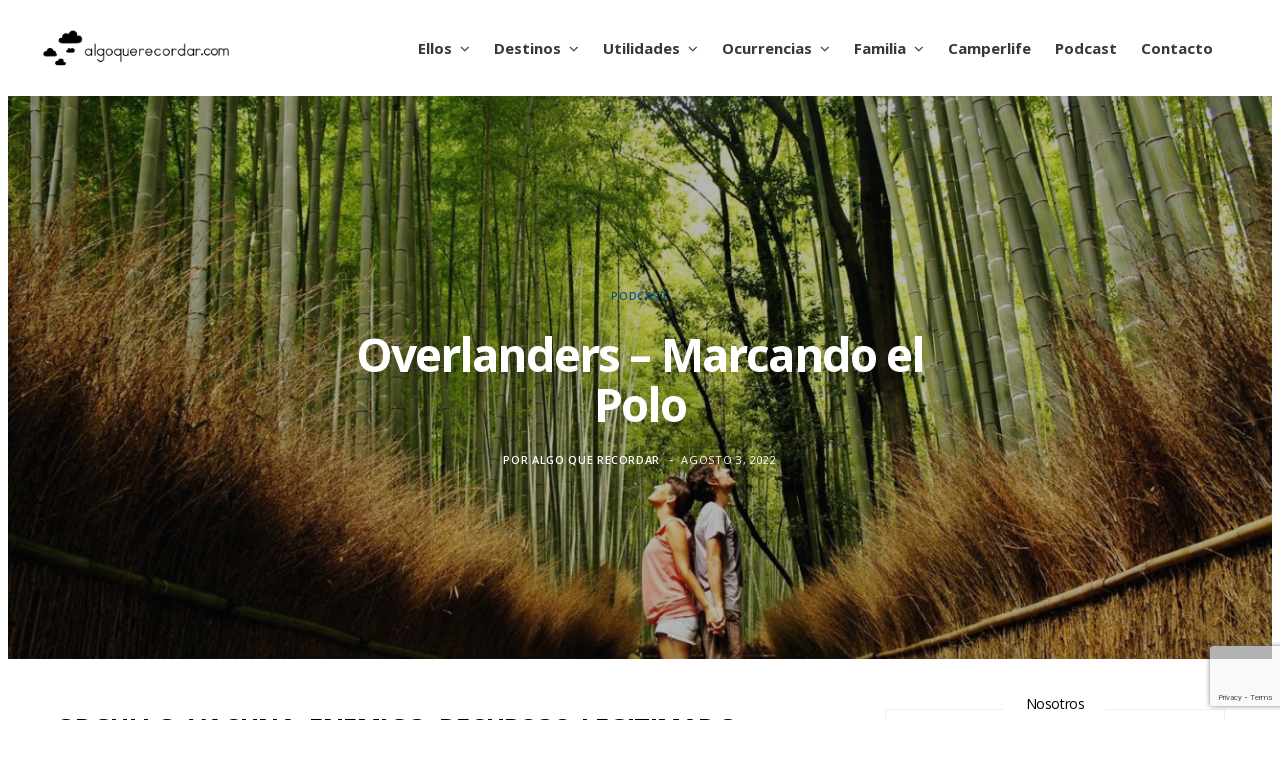

--- FILE ---
content_type: text/html; charset=UTF-8
request_url: https://algoquerecordar.com/podcast/overlanders-marcando-el-polo/
body_size: 56707
content:
<!DOCTYPE html>
<html lang="es">

<head>

	<meta charset="UTF-8" />
	<meta http-equiv="x-ua-compatible" content="ie=edge" />
	<meta name="viewport" content="width=device-width, initial-scale=1" />
	<link rel="pingback" href="https://algoquerecordar.com/xmlrpc.php" />
	<link rel="profile" href="http://gmpg.org/xfn/11" />
	
	<meta name='robots' content='index, follow, max-image-preview:large, max-snippet:-1, max-video-preview:-1' />

	<!-- This site is optimized with the Yoast SEO plugin v26.8 - https://yoast.com/product/yoast-seo-wordpress/ -->
	<title>Overlanders - Marcando el Polo -</title>
	<meta name="description" content="Podcast Lucy y Rubén de algoquerecordar.com charlan en su podcast Overlanders con Jota y Dani de marcandoelpolo.com" />
	<link rel="canonical" href="https://algoquerecordar.com/podcast/overlanders-marcando-el-polo/" />
	<meta property="og:locale" content="es_ES" />
	<meta property="og:type" content="article" />
	<meta property="og:title" content="Overlanders - Marcando el Polo -" />
	<meta property="og:description" content="Podcast Lucy y Rubén de algoquerecordar.com charlan en su podcast Overlanders con Jota y Dani de marcandoelpolo.com" />
	<meta property="og:url" content="https://algoquerecordar.com/podcast/overlanders-marcando-el-polo/" />
	<meta property="og:site_name" content="Algo que recordar" />
	<meta property="article:publisher" content="http://facebook.com/algoqrecordar" />
	<meta property="article:author" content="facebook.com/algoqrecordar" />
	<meta property="article:published_time" content="2022-08-03T06:22:21+00:00" />
	<meta property="article:modified_time" content="2022-08-03T06:22:24+00:00" />
	<meta property="og:image" content="https://algoquerecordar.com/wp-content/uploads/2022/08/marcando_el_polo_overlanders_1.jpg" />
	<meta property="og:image:width" content="1600" />
	<meta property="og:image:height" content="1063" />
	<meta property="og:image:type" content="image/jpeg" />
	<meta name="author" content="algo que recordar" />
	<meta name="twitter:card" content="summary_large_image" />
	<meta name="twitter:creator" content="@https://twitter.com/algoqrecordar" />
	<meta name="twitter:site" content="@algoqrecordar" />
	<meta name="twitter:label1" content="Escrito por" />
	<meta name="twitter:data1" content="algo que recordar" />
	<meta name="twitter:label2" content="Tiempo de lectura" />
	<meta name="twitter:data2" content="2 minutos" />
	<script type="application/ld+json" class="yoast-schema-graph">{"@context":"https://schema.org","@graph":[{"@type":"Article","@id":"https://algoquerecordar.com/podcast/overlanders-marcando-el-polo/#article","isPartOf":{"@id":"https://algoquerecordar.com/podcast/overlanders-marcando-el-polo/"},"author":{"name":"algo que recordar","@id":"https://algoquerecordar.com/#/schema/person/018e9c395fe1589569ba771ccfb309e7"},"headline":"Overlanders &#8211; Marcando el Polo","datePublished":"2022-08-03T06:22:21+00:00","dateModified":"2022-08-03T06:22:24+00:00","mainEntityOfPage":{"@id":"https://algoquerecordar.com/podcast/overlanders-marcando-el-polo/"},"wordCount":330,"commentCount":1,"publisher":{"@id":"https://algoquerecordar.com/#organization"},"image":{"@id":"https://algoquerecordar.com/podcast/overlanders-marcando-el-polo/#primaryimage"},"thumbnailUrl":"https://algoquerecordar.com/wp-content/uploads/2022/08/marcando_el_polo_overlanders_1.jpg","articleSection":["Podcast"],"inLanguage":"es","potentialAction":[{"@type":"CommentAction","name":"Comment","target":["https://algoquerecordar.com/podcast/overlanders-marcando-el-polo/#respond"]}]},{"@type":"WebPage","@id":"https://algoquerecordar.com/podcast/overlanders-marcando-el-polo/","url":"https://algoquerecordar.com/podcast/overlanders-marcando-el-polo/","name":"Overlanders - Marcando el Polo -","isPartOf":{"@id":"https://algoquerecordar.com/#website"},"primaryImageOfPage":{"@id":"https://algoquerecordar.com/podcast/overlanders-marcando-el-polo/#primaryimage"},"image":{"@id":"https://algoquerecordar.com/podcast/overlanders-marcando-el-polo/#primaryimage"},"thumbnailUrl":"https://algoquerecordar.com/wp-content/uploads/2022/08/marcando_el_polo_overlanders_1.jpg","datePublished":"2022-08-03T06:22:21+00:00","dateModified":"2022-08-03T06:22:24+00:00","description":"Podcast Lucy y Rubén de algoquerecordar.com charlan en su podcast Overlanders con Jota y Dani de marcandoelpolo.com","breadcrumb":{"@id":"https://algoquerecordar.com/podcast/overlanders-marcando-el-polo/#breadcrumb"},"inLanguage":"es","potentialAction":[{"@type":"ReadAction","target":["https://algoquerecordar.com/podcast/overlanders-marcando-el-polo/"]}]},{"@type":"ImageObject","inLanguage":"es","@id":"https://algoquerecordar.com/podcast/overlanders-marcando-el-polo/#primaryimage","url":"https://algoquerecordar.com/wp-content/uploads/2022/08/marcando_el_polo_overlanders_1.jpg","contentUrl":"https://algoquerecordar.com/wp-content/uploads/2022/08/marcando_el_polo_overlanders_1.jpg","width":1600,"height":1063,"caption":"bosque bambu"},{"@type":"BreadcrumbList","@id":"https://algoquerecordar.com/podcast/overlanders-marcando-el-polo/#breadcrumb","itemListElement":[{"@type":"ListItem","position":1,"name":"Portada","item":"https://algoquerecordar.com/"},{"@type":"ListItem","position":2,"name":"Overlanders &#8211; Marcando el Polo"}]},{"@type":"WebSite","@id":"https://algoquerecordar.com/#website","url":"https://algoquerecordar.com/","name":"Algo que recordar","description":"Algo que recordar es el blog de viajes en familia de Lucía, Rubén, Koke y Tindaya. Viaja con nosotros a través de nuestras fotos, vídeos y textos que recordar.","publisher":{"@id":"https://algoquerecordar.com/#organization"},"alternateName":"algoqrecordar","potentialAction":[{"@type":"SearchAction","target":{"@type":"EntryPoint","urlTemplate":"https://algoquerecordar.com/?s={search_term_string}"},"query-input":{"@type":"PropertyValueSpecification","valueRequired":true,"valueName":"search_term_string"}}],"inLanguage":"es"},{"@type":"Organization","@id":"https://algoquerecordar.com/#organization","name":"Algo Que Recordar","alternateName":"algoqrecordar","url":"https://algoquerecordar.com/","logo":{"@type":"ImageObject","inLanguage":"es","@id":"https://algoquerecordar.com/#/schema/logo/image/","url":"https://algoquerecordar.com/wp-content/uploads/2021/10/cropped-favicon_algo_que_rcordar_4_nubes-1.jpg","contentUrl":"https://algoquerecordar.com/wp-content/uploads/2021/10/cropped-favicon_algo_que_rcordar_4_nubes-1.jpg","width":512,"height":512,"caption":"Algo Que Recordar"},"image":{"@id":"https://algoquerecordar.com/#/schema/logo/image/"},"sameAs":["http://facebook.com/algoqrecordar","https://x.com/algoqrecordar","http://instagram.com/algoqrecordar","http://pinterest.com/algoq","http://youtube.com/algoqrecordar","https://tiktok.com/@algoqrecordar"]},{"@type":"Person","@id":"https://algoquerecordar.com/#/schema/person/018e9c395fe1589569ba771ccfb309e7","name":"algo que recordar","image":{"@type":"ImageObject","inLanguage":"es","@id":"https://algoquerecordar.com/#/schema/person/image/","url":"https://secure.gravatar.com/avatar/ef792a41fed6be4090b51774cd5656b58516e7281c763a0d3d4bcf6691724a44?s=96&d=mm&r=g","contentUrl":"https://secure.gravatar.com/avatar/ef792a41fed6be4090b51774cd5656b58516e7281c763a0d3d4bcf6691724a44?s=96&d=mm&r=g","caption":"algo que recordar"},"sameAs":["https://algoquerecordar.com","facebook.com/algoqrecordar","instagram.com/algoqrecordar","https://x.com/https://twitter.com/algoqrecordar","youtube.com/algoqrecordar"],"url":"https://algoquerecordar.com/author/lucy-y-ruben/"}]}</script>
	<!-- / Yoast SEO plugin. -->


<link rel='dns-prefetch' href='//fonts.googleapis.com' />
<link rel="alternate" type="application/rss+xml" title="Algo que recordar &raquo; Feed" href="https://algoquerecordar.com/feed/" />
<link rel="alternate" type="application/rss+xml" title="Algo que recordar &raquo; Feed de los comentarios" href="https://algoquerecordar.com/comments/feed/" />
<link rel="alternate" type="application/rss+xml" title="Algo que recordar &raquo; Comentario Overlanders &#8211; Marcando el Polo del feed" href="https://algoquerecordar.com/podcast/overlanders-marcando-el-polo/feed/" />
<link rel="alternate" title="oEmbed (JSON)" type="application/json+oembed" href="https://algoquerecordar.com/wp-json/oembed/1.0/embed?url=https%3A%2F%2Falgoquerecordar.com%2Fpodcast%2Foverlanders-marcando-el-polo%2F" />
<link rel="alternate" title="oEmbed (XML)" type="text/xml+oembed" href="https://algoquerecordar.com/wp-json/oembed/1.0/embed?url=https%3A%2F%2Falgoquerecordar.com%2Fpodcast%2Foverlanders-marcando-el-polo%2F&#038;format=xml" />
		<!-- This site uses the Google Analytics by ExactMetrics plugin v8.11.1 - Using Analytics tracking - https://www.exactmetrics.com/ -->
							<script src="//www.googletagmanager.com/gtag/js?id=G-ECKY4VE99B"  data-cfasync="false" data-wpfc-render="false" type="text/javascript" async></script>
			<script data-cfasync="false" data-wpfc-render="false" type="text/javascript">
				var em_version = '8.11.1';
				var em_track_user = true;
				var em_no_track_reason = '';
								var ExactMetricsDefaultLocations = {"page_location":"https:\/\/algoquerecordar.com\/podcast\/overlanders-marcando-el-polo\/"};
								if ( typeof ExactMetricsPrivacyGuardFilter === 'function' ) {
					var ExactMetricsLocations = (typeof ExactMetricsExcludeQuery === 'object') ? ExactMetricsPrivacyGuardFilter( ExactMetricsExcludeQuery ) : ExactMetricsPrivacyGuardFilter( ExactMetricsDefaultLocations );
				} else {
					var ExactMetricsLocations = (typeof ExactMetricsExcludeQuery === 'object') ? ExactMetricsExcludeQuery : ExactMetricsDefaultLocations;
				}

								var disableStrs = [
										'ga-disable-G-ECKY4VE99B',
									];

				/* Function to detect opted out users */
				function __gtagTrackerIsOptedOut() {
					for (var index = 0; index < disableStrs.length; index++) {
						if (document.cookie.indexOf(disableStrs[index] + '=true') > -1) {
							return true;
						}
					}

					return false;
				}

				/* Disable tracking if the opt-out cookie exists. */
				if (__gtagTrackerIsOptedOut()) {
					for (var index = 0; index < disableStrs.length; index++) {
						window[disableStrs[index]] = true;
					}
				}

				/* Opt-out function */
				function __gtagTrackerOptout() {
					for (var index = 0; index < disableStrs.length; index++) {
						document.cookie = disableStrs[index] + '=true; expires=Thu, 31 Dec 2099 23:59:59 UTC; path=/';
						window[disableStrs[index]] = true;
					}
				}

				if ('undefined' === typeof gaOptout) {
					function gaOptout() {
						__gtagTrackerOptout();
					}
				}
								window.dataLayer = window.dataLayer || [];

				window.ExactMetricsDualTracker = {
					helpers: {},
					trackers: {},
				};
				if (em_track_user) {
					function __gtagDataLayer() {
						dataLayer.push(arguments);
					}

					function __gtagTracker(type, name, parameters) {
						if (!parameters) {
							parameters = {};
						}

						if (parameters.send_to) {
							__gtagDataLayer.apply(null, arguments);
							return;
						}

						if (type === 'event') {
														parameters.send_to = exactmetrics_frontend.v4_id;
							var hookName = name;
							if (typeof parameters['event_category'] !== 'undefined') {
								hookName = parameters['event_category'] + ':' + name;
							}

							if (typeof ExactMetricsDualTracker.trackers[hookName] !== 'undefined') {
								ExactMetricsDualTracker.trackers[hookName](parameters);
							} else {
								__gtagDataLayer('event', name, parameters);
							}
							
						} else {
							__gtagDataLayer.apply(null, arguments);
						}
					}

					__gtagTracker('js', new Date());
					__gtagTracker('set', {
						'developer_id.dNDMyYj': true,
											});
					if ( ExactMetricsLocations.page_location ) {
						__gtagTracker('set', ExactMetricsLocations);
					}
										__gtagTracker('config', 'G-ECKY4VE99B', {"forceSSL":"true"} );
										window.gtag = __gtagTracker;										(function () {
						/* https://developers.google.com/analytics/devguides/collection/analyticsjs/ */
						/* ga and __gaTracker compatibility shim. */
						var noopfn = function () {
							return null;
						};
						var newtracker = function () {
							return new Tracker();
						};
						var Tracker = function () {
							return null;
						};
						var p = Tracker.prototype;
						p.get = noopfn;
						p.set = noopfn;
						p.send = function () {
							var args = Array.prototype.slice.call(arguments);
							args.unshift('send');
							__gaTracker.apply(null, args);
						};
						var __gaTracker = function () {
							var len = arguments.length;
							if (len === 0) {
								return;
							}
							var f = arguments[len - 1];
							if (typeof f !== 'object' || f === null || typeof f.hitCallback !== 'function') {
								if ('send' === arguments[0]) {
									var hitConverted, hitObject = false, action;
									if ('event' === arguments[1]) {
										if ('undefined' !== typeof arguments[3]) {
											hitObject = {
												'eventAction': arguments[3],
												'eventCategory': arguments[2],
												'eventLabel': arguments[4],
												'value': arguments[5] ? arguments[5] : 1,
											}
										}
									}
									if ('pageview' === arguments[1]) {
										if ('undefined' !== typeof arguments[2]) {
											hitObject = {
												'eventAction': 'page_view',
												'page_path': arguments[2],
											}
										}
									}
									if (typeof arguments[2] === 'object') {
										hitObject = arguments[2];
									}
									if (typeof arguments[5] === 'object') {
										Object.assign(hitObject, arguments[5]);
									}
									if ('undefined' !== typeof arguments[1].hitType) {
										hitObject = arguments[1];
										if ('pageview' === hitObject.hitType) {
											hitObject.eventAction = 'page_view';
										}
									}
									if (hitObject) {
										action = 'timing' === arguments[1].hitType ? 'timing_complete' : hitObject.eventAction;
										hitConverted = mapArgs(hitObject);
										__gtagTracker('event', action, hitConverted);
									}
								}
								return;
							}

							function mapArgs(args) {
								var arg, hit = {};
								var gaMap = {
									'eventCategory': 'event_category',
									'eventAction': 'event_action',
									'eventLabel': 'event_label',
									'eventValue': 'event_value',
									'nonInteraction': 'non_interaction',
									'timingCategory': 'event_category',
									'timingVar': 'name',
									'timingValue': 'value',
									'timingLabel': 'event_label',
									'page': 'page_path',
									'location': 'page_location',
									'title': 'page_title',
									'referrer' : 'page_referrer',
								};
								for (arg in args) {
																		if (!(!args.hasOwnProperty(arg) || !gaMap.hasOwnProperty(arg))) {
										hit[gaMap[arg]] = args[arg];
									} else {
										hit[arg] = args[arg];
									}
								}
								return hit;
							}

							try {
								f.hitCallback();
							} catch (ex) {
							}
						};
						__gaTracker.create = newtracker;
						__gaTracker.getByName = newtracker;
						__gaTracker.getAll = function () {
							return [];
						};
						__gaTracker.remove = noopfn;
						__gaTracker.loaded = true;
						window['__gaTracker'] = __gaTracker;
					})();
									} else {
										console.log("");
					(function () {
						function __gtagTracker() {
							return null;
						}

						window['__gtagTracker'] = __gtagTracker;
						window['gtag'] = __gtagTracker;
					})();
									}
			</script>
							<!-- / Google Analytics by ExactMetrics -->
		<style id='wp-img-auto-sizes-contain-inline-css' type='text/css'>
img:is([sizes=auto i],[sizes^="auto," i]){contain-intrinsic-size:3000px 1500px}
/*# sourceURL=wp-img-auto-sizes-contain-inline-css */
</style>
<link rel='stylesheet' id='cheerup-core-css' href='https://algoquerecordar.com/wp-content/themes/cheerup/style.css?ver=6.0.3' type='text/css' media='all' />
<style id='wp-emoji-styles-inline-css' type='text/css'>

	img.wp-smiley, img.emoji {
		display: inline !important;
		border: none !important;
		box-shadow: none !important;
		height: 1em !important;
		width: 1em !important;
		margin: 0 0.07em !important;
		vertical-align: -0.1em !important;
		background: none !important;
		padding: 0 !important;
	}
/*# sourceURL=wp-emoji-styles-inline-css */
</style>
<style id='wp-block-library-inline-css' type='text/css'>
:root{--wp-block-synced-color:#7a00df;--wp-block-synced-color--rgb:122,0,223;--wp-bound-block-color:var(--wp-block-synced-color);--wp-editor-canvas-background:#ddd;--wp-admin-theme-color:#007cba;--wp-admin-theme-color--rgb:0,124,186;--wp-admin-theme-color-darker-10:#006ba1;--wp-admin-theme-color-darker-10--rgb:0,107,160.5;--wp-admin-theme-color-darker-20:#005a87;--wp-admin-theme-color-darker-20--rgb:0,90,135;--wp-admin-border-width-focus:2px}@media (min-resolution:192dpi){:root{--wp-admin-border-width-focus:1.5px}}.wp-element-button{cursor:pointer}:root .has-very-light-gray-background-color{background-color:#eee}:root .has-very-dark-gray-background-color{background-color:#313131}:root .has-very-light-gray-color{color:#eee}:root .has-very-dark-gray-color{color:#313131}:root .has-vivid-green-cyan-to-vivid-cyan-blue-gradient-background{background:linear-gradient(135deg,#00d084,#0693e3)}:root .has-purple-crush-gradient-background{background:linear-gradient(135deg,#34e2e4,#4721fb 50%,#ab1dfe)}:root .has-hazy-dawn-gradient-background{background:linear-gradient(135deg,#faaca8,#dad0ec)}:root .has-subdued-olive-gradient-background{background:linear-gradient(135deg,#fafae1,#67a671)}:root .has-atomic-cream-gradient-background{background:linear-gradient(135deg,#fdd79a,#004a59)}:root .has-nightshade-gradient-background{background:linear-gradient(135deg,#330968,#31cdcf)}:root .has-midnight-gradient-background{background:linear-gradient(135deg,#020381,#2874fc)}:root{--wp--preset--font-size--normal:16px;--wp--preset--font-size--huge:42px}.has-regular-font-size{font-size:1em}.has-larger-font-size{font-size:2.625em}.has-normal-font-size{font-size:var(--wp--preset--font-size--normal)}.has-huge-font-size{font-size:var(--wp--preset--font-size--huge)}.has-text-align-center{text-align:center}.has-text-align-left{text-align:left}.has-text-align-right{text-align:right}.has-fit-text{white-space:nowrap!important}#end-resizable-editor-section{display:none}.aligncenter{clear:both}.items-justified-left{justify-content:flex-start}.items-justified-center{justify-content:center}.items-justified-right{justify-content:flex-end}.items-justified-space-between{justify-content:space-between}.screen-reader-text{border:0;clip-path:inset(50%);height:1px;margin:-1px;overflow:hidden;padding:0;position:absolute;width:1px;word-wrap:normal!important}.screen-reader-text:focus{background-color:#ddd;clip-path:none;color:#444;display:block;font-size:1em;height:auto;left:5px;line-height:normal;padding:15px 23px 14px;text-decoration:none;top:5px;width:auto;z-index:100000}html :where(.has-border-color){border-style:solid}html :where([style*=border-top-color]){border-top-style:solid}html :where([style*=border-right-color]){border-right-style:solid}html :where([style*=border-bottom-color]){border-bottom-style:solid}html :where([style*=border-left-color]){border-left-style:solid}html :where([style*=border-width]){border-style:solid}html :where([style*=border-top-width]){border-top-style:solid}html :where([style*=border-right-width]){border-right-style:solid}html :where([style*=border-bottom-width]){border-bottom-style:solid}html :where([style*=border-left-width]){border-left-style:solid}html :where(img[class*=wp-image-]){height:auto;max-width:100%}:where(figure){margin:0 0 1em}html :where(.is-position-sticky){--wp-admin--admin-bar--position-offset:var(--wp-admin--admin-bar--height,0px)}@media screen and (max-width:600px){html :where(.is-position-sticky){--wp-admin--admin-bar--position-offset:0px}}

/*# sourceURL=wp-block-library-inline-css */
</style><style id='wp-block-gallery-inline-css' type='text/css'>
.blocks-gallery-grid:not(.has-nested-images),.wp-block-gallery:not(.has-nested-images){display:flex;flex-wrap:wrap;list-style-type:none;margin:0;padding:0}.blocks-gallery-grid:not(.has-nested-images) .blocks-gallery-image,.blocks-gallery-grid:not(.has-nested-images) .blocks-gallery-item,.wp-block-gallery:not(.has-nested-images) .blocks-gallery-image,.wp-block-gallery:not(.has-nested-images) .blocks-gallery-item{display:flex;flex-direction:column;flex-grow:1;justify-content:center;margin:0 1em 1em 0;position:relative;width:calc(50% - 1em)}.blocks-gallery-grid:not(.has-nested-images) .blocks-gallery-image:nth-of-type(2n),.blocks-gallery-grid:not(.has-nested-images) .blocks-gallery-item:nth-of-type(2n),.wp-block-gallery:not(.has-nested-images) .blocks-gallery-image:nth-of-type(2n),.wp-block-gallery:not(.has-nested-images) .blocks-gallery-item:nth-of-type(2n){margin-right:0}.blocks-gallery-grid:not(.has-nested-images) .blocks-gallery-image figure,.blocks-gallery-grid:not(.has-nested-images) .blocks-gallery-item figure,.wp-block-gallery:not(.has-nested-images) .blocks-gallery-image figure,.wp-block-gallery:not(.has-nested-images) .blocks-gallery-item figure{align-items:flex-end;display:flex;height:100%;justify-content:flex-start;margin:0}.blocks-gallery-grid:not(.has-nested-images) .blocks-gallery-image img,.blocks-gallery-grid:not(.has-nested-images) .blocks-gallery-item img,.wp-block-gallery:not(.has-nested-images) .blocks-gallery-image img,.wp-block-gallery:not(.has-nested-images) .blocks-gallery-item img{display:block;height:auto;max-width:100%;width:auto}.blocks-gallery-grid:not(.has-nested-images) .blocks-gallery-image figcaption,.blocks-gallery-grid:not(.has-nested-images) .blocks-gallery-item figcaption,.wp-block-gallery:not(.has-nested-images) .blocks-gallery-image figcaption,.wp-block-gallery:not(.has-nested-images) .blocks-gallery-item figcaption{background:linear-gradient(0deg,#000000b3,#0000004d 70%,#0000);bottom:0;box-sizing:border-box;color:#fff;font-size:.8em;margin:0;max-height:100%;overflow:auto;padding:3em .77em .7em;position:absolute;text-align:center;width:100%;z-index:2}.blocks-gallery-grid:not(.has-nested-images) .blocks-gallery-image figcaption img,.blocks-gallery-grid:not(.has-nested-images) .blocks-gallery-item figcaption img,.wp-block-gallery:not(.has-nested-images) .blocks-gallery-image figcaption img,.wp-block-gallery:not(.has-nested-images) .blocks-gallery-item figcaption img{display:inline}.blocks-gallery-grid:not(.has-nested-images) figcaption,.wp-block-gallery:not(.has-nested-images) figcaption{flex-grow:1}.blocks-gallery-grid:not(.has-nested-images).is-cropped .blocks-gallery-image a,.blocks-gallery-grid:not(.has-nested-images).is-cropped .blocks-gallery-image img,.blocks-gallery-grid:not(.has-nested-images).is-cropped .blocks-gallery-item a,.blocks-gallery-grid:not(.has-nested-images).is-cropped .blocks-gallery-item img,.wp-block-gallery:not(.has-nested-images).is-cropped .blocks-gallery-image a,.wp-block-gallery:not(.has-nested-images).is-cropped .blocks-gallery-image img,.wp-block-gallery:not(.has-nested-images).is-cropped .blocks-gallery-item a,.wp-block-gallery:not(.has-nested-images).is-cropped .blocks-gallery-item img{flex:1;height:100%;object-fit:cover;width:100%}.blocks-gallery-grid:not(.has-nested-images).columns-1 .blocks-gallery-image,.blocks-gallery-grid:not(.has-nested-images).columns-1 .blocks-gallery-item,.wp-block-gallery:not(.has-nested-images).columns-1 .blocks-gallery-image,.wp-block-gallery:not(.has-nested-images).columns-1 .blocks-gallery-item{margin-right:0;width:100%}@media (min-width:600px){.blocks-gallery-grid:not(.has-nested-images).columns-3 .blocks-gallery-image,.blocks-gallery-grid:not(.has-nested-images).columns-3 .blocks-gallery-item,.wp-block-gallery:not(.has-nested-images).columns-3 .blocks-gallery-image,.wp-block-gallery:not(.has-nested-images).columns-3 .blocks-gallery-item{margin-right:1em;width:calc(33.33333% - .66667em)}.blocks-gallery-grid:not(.has-nested-images).columns-4 .blocks-gallery-image,.blocks-gallery-grid:not(.has-nested-images).columns-4 .blocks-gallery-item,.wp-block-gallery:not(.has-nested-images).columns-4 .blocks-gallery-image,.wp-block-gallery:not(.has-nested-images).columns-4 .blocks-gallery-item{margin-right:1em;width:calc(25% - .75em)}.blocks-gallery-grid:not(.has-nested-images).columns-5 .blocks-gallery-image,.blocks-gallery-grid:not(.has-nested-images).columns-5 .blocks-gallery-item,.wp-block-gallery:not(.has-nested-images).columns-5 .blocks-gallery-image,.wp-block-gallery:not(.has-nested-images).columns-5 .blocks-gallery-item{margin-right:1em;width:calc(20% - .8em)}.blocks-gallery-grid:not(.has-nested-images).columns-6 .blocks-gallery-image,.blocks-gallery-grid:not(.has-nested-images).columns-6 .blocks-gallery-item,.wp-block-gallery:not(.has-nested-images).columns-6 .blocks-gallery-image,.wp-block-gallery:not(.has-nested-images).columns-6 .blocks-gallery-item{margin-right:1em;width:calc(16.66667% - .83333em)}.blocks-gallery-grid:not(.has-nested-images).columns-7 .blocks-gallery-image,.blocks-gallery-grid:not(.has-nested-images).columns-7 .blocks-gallery-item,.wp-block-gallery:not(.has-nested-images).columns-7 .blocks-gallery-image,.wp-block-gallery:not(.has-nested-images).columns-7 .blocks-gallery-item{margin-right:1em;width:calc(14.28571% - .85714em)}.blocks-gallery-grid:not(.has-nested-images).columns-8 .blocks-gallery-image,.blocks-gallery-grid:not(.has-nested-images).columns-8 .blocks-gallery-item,.wp-block-gallery:not(.has-nested-images).columns-8 .blocks-gallery-image,.wp-block-gallery:not(.has-nested-images).columns-8 .blocks-gallery-item{margin-right:1em;width:calc(12.5% - .875em)}.blocks-gallery-grid:not(.has-nested-images).columns-1 .blocks-gallery-image:nth-of-type(1n),.blocks-gallery-grid:not(.has-nested-images).columns-1 .blocks-gallery-item:nth-of-type(1n),.blocks-gallery-grid:not(.has-nested-images).columns-2 .blocks-gallery-image:nth-of-type(2n),.blocks-gallery-grid:not(.has-nested-images).columns-2 .blocks-gallery-item:nth-of-type(2n),.blocks-gallery-grid:not(.has-nested-images).columns-3 .blocks-gallery-image:nth-of-type(3n),.blocks-gallery-grid:not(.has-nested-images).columns-3 .blocks-gallery-item:nth-of-type(3n),.blocks-gallery-grid:not(.has-nested-images).columns-4 .blocks-gallery-image:nth-of-type(4n),.blocks-gallery-grid:not(.has-nested-images).columns-4 .blocks-gallery-item:nth-of-type(4n),.blocks-gallery-grid:not(.has-nested-images).columns-5 .blocks-gallery-image:nth-of-type(5n),.blocks-gallery-grid:not(.has-nested-images).columns-5 .blocks-gallery-item:nth-of-type(5n),.blocks-gallery-grid:not(.has-nested-images).columns-6 .blocks-gallery-image:nth-of-type(6n),.blocks-gallery-grid:not(.has-nested-images).columns-6 .blocks-gallery-item:nth-of-type(6n),.blocks-gallery-grid:not(.has-nested-images).columns-7 .blocks-gallery-image:nth-of-type(7n),.blocks-gallery-grid:not(.has-nested-images).columns-7 .blocks-gallery-item:nth-of-type(7n),.blocks-gallery-grid:not(.has-nested-images).columns-8 .blocks-gallery-image:nth-of-type(8n),.blocks-gallery-grid:not(.has-nested-images).columns-8 .blocks-gallery-item:nth-of-type(8n),.wp-block-gallery:not(.has-nested-images).columns-1 .blocks-gallery-image:nth-of-type(1n),.wp-block-gallery:not(.has-nested-images).columns-1 .blocks-gallery-item:nth-of-type(1n),.wp-block-gallery:not(.has-nested-images).columns-2 .blocks-gallery-image:nth-of-type(2n),.wp-block-gallery:not(.has-nested-images).columns-2 .blocks-gallery-item:nth-of-type(2n),.wp-block-gallery:not(.has-nested-images).columns-3 .blocks-gallery-image:nth-of-type(3n),.wp-block-gallery:not(.has-nested-images).columns-3 .blocks-gallery-item:nth-of-type(3n),.wp-block-gallery:not(.has-nested-images).columns-4 .blocks-gallery-image:nth-of-type(4n),.wp-block-gallery:not(.has-nested-images).columns-4 .blocks-gallery-item:nth-of-type(4n),.wp-block-gallery:not(.has-nested-images).columns-5 .blocks-gallery-image:nth-of-type(5n),.wp-block-gallery:not(.has-nested-images).columns-5 .blocks-gallery-item:nth-of-type(5n),.wp-block-gallery:not(.has-nested-images).columns-6 .blocks-gallery-image:nth-of-type(6n),.wp-block-gallery:not(.has-nested-images).columns-6 .blocks-gallery-item:nth-of-type(6n),.wp-block-gallery:not(.has-nested-images).columns-7 .blocks-gallery-image:nth-of-type(7n),.wp-block-gallery:not(.has-nested-images).columns-7 .blocks-gallery-item:nth-of-type(7n),.wp-block-gallery:not(.has-nested-images).columns-8 .blocks-gallery-image:nth-of-type(8n),.wp-block-gallery:not(.has-nested-images).columns-8 .blocks-gallery-item:nth-of-type(8n){margin-right:0}}.blocks-gallery-grid:not(.has-nested-images) .blocks-gallery-image:last-child,.blocks-gallery-grid:not(.has-nested-images) .blocks-gallery-item:last-child,.wp-block-gallery:not(.has-nested-images) .blocks-gallery-image:last-child,.wp-block-gallery:not(.has-nested-images) .blocks-gallery-item:last-child{margin-right:0}.blocks-gallery-grid:not(.has-nested-images).alignleft,.blocks-gallery-grid:not(.has-nested-images).alignright,.wp-block-gallery:not(.has-nested-images).alignleft,.wp-block-gallery:not(.has-nested-images).alignright{max-width:420px;width:100%}.blocks-gallery-grid:not(.has-nested-images).aligncenter .blocks-gallery-item figure,.wp-block-gallery:not(.has-nested-images).aligncenter .blocks-gallery-item figure{justify-content:center}.wp-block-gallery:not(.is-cropped) .blocks-gallery-item{align-self:flex-start}figure.wp-block-gallery.has-nested-images{align-items:normal}.wp-block-gallery.has-nested-images figure.wp-block-image:not(#individual-image){margin:0;width:calc(50% - var(--wp--style--unstable-gallery-gap, 16px)/2)}.wp-block-gallery.has-nested-images figure.wp-block-image{box-sizing:border-box;display:flex;flex-direction:column;flex-grow:1;justify-content:center;max-width:100%;position:relative}.wp-block-gallery.has-nested-images figure.wp-block-image>a,.wp-block-gallery.has-nested-images figure.wp-block-image>div{flex-direction:column;flex-grow:1;margin:0}.wp-block-gallery.has-nested-images figure.wp-block-image img{display:block;height:auto;max-width:100%!important;width:auto}.wp-block-gallery.has-nested-images figure.wp-block-image figcaption,.wp-block-gallery.has-nested-images figure.wp-block-image:has(figcaption):before{bottom:0;left:0;max-height:100%;position:absolute;right:0}.wp-block-gallery.has-nested-images figure.wp-block-image:has(figcaption):before{backdrop-filter:blur(3px);content:"";height:100%;-webkit-mask-image:linear-gradient(0deg,#000 20%,#0000);mask-image:linear-gradient(0deg,#000 20%,#0000);max-height:40%;pointer-events:none}.wp-block-gallery.has-nested-images figure.wp-block-image figcaption{box-sizing:border-box;color:#fff;font-size:13px;margin:0;overflow:auto;padding:1em;text-align:center;text-shadow:0 0 1.5px #000}.wp-block-gallery.has-nested-images figure.wp-block-image figcaption::-webkit-scrollbar{height:12px;width:12px}.wp-block-gallery.has-nested-images figure.wp-block-image figcaption::-webkit-scrollbar-track{background-color:initial}.wp-block-gallery.has-nested-images figure.wp-block-image figcaption::-webkit-scrollbar-thumb{background-clip:padding-box;background-color:initial;border:3px solid #0000;border-radius:8px}.wp-block-gallery.has-nested-images figure.wp-block-image figcaption:focus-within::-webkit-scrollbar-thumb,.wp-block-gallery.has-nested-images figure.wp-block-image figcaption:focus::-webkit-scrollbar-thumb,.wp-block-gallery.has-nested-images figure.wp-block-image figcaption:hover::-webkit-scrollbar-thumb{background-color:#fffc}.wp-block-gallery.has-nested-images figure.wp-block-image figcaption{scrollbar-color:#0000 #0000;scrollbar-gutter:stable both-edges;scrollbar-width:thin}.wp-block-gallery.has-nested-images figure.wp-block-image figcaption:focus,.wp-block-gallery.has-nested-images figure.wp-block-image figcaption:focus-within,.wp-block-gallery.has-nested-images figure.wp-block-image figcaption:hover{scrollbar-color:#fffc #0000}.wp-block-gallery.has-nested-images figure.wp-block-image figcaption{will-change:transform}@media (hover:none){.wp-block-gallery.has-nested-images figure.wp-block-image figcaption{scrollbar-color:#fffc #0000}}.wp-block-gallery.has-nested-images figure.wp-block-image figcaption{background:linear-gradient(0deg,#0006,#0000)}.wp-block-gallery.has-nested-images figure.wp-block-image figcaption img{display:inline}.wp-block-gallery.has-nested-images figure.wp-block-image figcaption a{color:inherit}.wp-block-gallery.has-nested-images figure.wp-block-image.has-custom-border img{box-sizing:border-box}.wp-block-gallery.has-nested-images figure.wp-block-image.has-custom-border>a,.wp-block-gallery.has-nested-images figure.wp-block-image.has-custom-border>div,.wp-block-gallery.has-nested-images figure.wp-block-image.is-style-rounded>a,.wp-block-gallery.has-nested-images figure.wp-block-image.is-style-rounded>div{flex:1 1 auto}.wp-block-gallery.has-nested-images figure.wp-block-image.has-custom-border figcaption,.wp-block-gallery.has-nested-images figure.wp-block-image.is-style-rounded figcaption{background:none;color:inherit;flex:initial;margin:0;padding:10px 10px 9px;position:relative;text-shadow:none}.wp-block-gallery.has-nested-images figure.wp-block-image.has-custom-border:before,.wp-block-gallery.has-nested-images figure.wp-block-image.is-style-rounded:before{content:none}.wp-block-gallery.has-nested-images figcaption{flex-basis:100%;flex-grow:1;text-align:center}.wp-block-gallery.has-nested-images:not(.is-cropped) figure.wp-block-image:not(#individual-image){margin-bottom:auto;margin-top:0}.wp-block-gallery.has-nested-images.is-cropped figure.wp-block-image:not(#individual-image){align-self:inherit}.wp-block-gallery.has-nested-images.is-cropped figure.wp-block-image:not(#individual-image)>a,.wp-block-gallery.has-nested-images.is-cropped figure.wp-block-image:not(#individual-image)>div:not(.components-drop-zone){display:flex}.wp-block-gallery.has-nested-images.is-cropped figure.wp-block-image:not(#individual-image) a,.wp-block-gallery.has-nested-images.is-cropped figure.wp-block-image:not(#individual-image) img{flex:1 0 0%;height:100%;object-fit:cover;width:100%}.wp-block-gallery.has-nested-images.columns-1 figure.wp-block-image:not(#individual-image){width:100%}@media (min-width:600px){.wp-block-gallery.has-nested-images.columns-3 figure.wp-block-image:not(#individual-image){width:calc(33.33333% - var(--wp--style--unstable-gallery-gap, 16px)*.66667)}.wp-block-gallery.has-nested-images.columns-4 figure.wp-block-image:not(#individual-image){width:calc(25% - var(--wp--style--unstable-gallery-gap, 16px)*.75)}.wp-block-gallery.has-nested-images.columns-5 figure.wp-block-image:not(#individual-image){width:calc(20% - var(--wp--style--unstable-gallery-gap, 16px)*.8)}.wp-block-gallery.has-nested-images.columns-6 figure.wp-block-image:not(#individual-image){width:calc(16.66667% - var(--wp--style--unstable-gallery-gap, 16px)*.83333)}.wp-block-gallery.has-nested-images.columns-7 figure.wp-block-image:not(#individual-image){width:calc(14.28571% - var(--wp--style--unstable-gallery-gap, 16px)*.85714)}.wp-block-gallery.has-nested-images.columns-8 figure.wp-block-image:not(#individual-image){width:calc(12.5% - var(--wp--style--unstable-gallery-gap, 16px)*.875)}.wp-block-gallery.has-nested-images.columns-default figure.wp-block-image:not(#individual-image){width:calc(33.33% - var(--wp--style--unstable-gallery-gap, 16px)*.66667)}.wp-block-gallery.has-nested-images.columns-default figure.wp-block-image:not(#individual-image):first-child:nth-last-child(2),.wp-block-gallery.has-nested-images.columns-default figure.wp-block-image:not(#individual-image):first-child:nth-last-child(2)~figure.wp-block-image:not(#individual-image){width:calc(50% - var(--wp--style--unstable-gallery-gap, 16px)*.5)}.wp-block-gallery.has-nested-images.columns-default figure.wp-block-image:not(#individual-image):first-child:last-child{width:100%}}.wp-block-gallery.has-nested-images.alignleft,.wp-block-gallery.has-nested-images.alignright{max-width:420px;width:100%}.wp-block-gallery.has-nested-images.aligncenter{justify-content:center}
/*# sourceURL=https://algoquerecordar.com/wp-includes/blocks/gallery/style.min.css */
</style>
<style id='wp-block-heading-inline-css' type='text/css'>
h1:where(.wp-block-heading).has-background,h2:where(.wp-block-heading).has-background,h3:where(.wp-block-heading).has-background,h4:where(.wp-block-heading).has-background,h5:where(.wp-block-heading).has-background,h6:where(.wp-block-heading).has-background{padding:1.25em 2.375em}h1.has-text-align-left[style*=writing-mode]:where([style*=vertical-lr]),h1.has-text-align-right[style*=writing-mode]:where([style*=vertical-rl]),h2.has-text-align-left[style*=writing-mode]:where([style*=vertical-lr]),h2.has-text-align-right[style*=writing-mode]:where([style*=vertical-rl]),h3.has-text-align-left[style*=writing-mode]:where([style*=vertical-lr]),h3.has-text-align-right[style*=writing-mode]:where([style*=vertical-rl]),h4.has-text-align-left[style*=writing-mode]:where([style*=vertical-lr]),h4.has-text-align-right[style*=writing-mode]:where([style*=vertical-rl]),h5.has-text-align-left[style*=writing-mode]:where([style*=vertical-lr]),h5.has-text-align-right[style*=writing-mode]:where([style*=vertical-rl]),h6.has-text-align-left[style*=writing-mode]:where([style*=vertical-lr]),h6.has-text-align-right[style*=writing-mode]:where([style*=vertical-rl]){rotate:180deg}
/*# sourceURL=https://algoquerecordar.com/wp-includes/blocks/heading/style.min.css */
</style>
<style id='wp-block-image-inline-css' type='text/css'>
.wp-block-image>a,.wp-block-image>figure>a{display:inline-block}.wp-block-image img{box-sizing:border-box;height:auto;max-width:100%;vertical-align:bottom}@media not (prefers-reduced-motion){.wp-block-image img.hide{visibility:hidden}.wp-block-image img.show{animation:show-content-image .4s}}.wp-block-image[style*=border-radius] img,.wp-block-image[style*=border-radius]>a{border-radius:inherit}.wp-block-image.has-custom-border img{box-sizing:border-box}.wp-block-image.aligncenter{text-align:center}.wp-block-image.alignfull>a,.wp-block-image.alignwide>a{width:100%}.wp-block-image.alignfull img,.wp-block-image.alignwide img{height:auto;width:100%}.wp-block-image .aligncenter,.wp-block-image .alignleft,.wp-block-image .alignright,.wp-block-image.aligncenter,.wp-block-image.alignleft,.wp-block-image.alignright{display:table}.wp-block-image .aligncenter>figcaption,.wp-block-image .alignleft>figcaption,.wp-block-image .alignright>figcaption,.wp-block-image.aligncenter>figcaption,.wp-block-image.alignleft>figcaption,.wp-block-image.alignright>figcaption{caption-side:bottom;display:table-caption}.wp-block-image .alignleft{float:left;margin:.5em 1em .5em 0}.wp-block-image .alignright{float:right;margin:.5em 0 .5em 1em}.wp-block-image .aligncenter{margin-left:auto;margin-right:auto}.wp-block-image :where(figcaption){margin-bottom:1em;margin-top:.5em}.wp-block-image.is-style-circle-mask img{border-radius:9999px}@supports ((-webkit-mask-image:none) or (mask-image:none)) or (-webkit-mask-image:none){.wp-block-image.is-style-circle-mask img{border-radius:0;-webkit-mask-image:url('data:image/svg+xml;utf8,<svg viewBox="0 0 100 100" xmlns="http://www.w3.org/2000/svg"><circle cx="50" cy="50" r="50"/></svg>');mask-image:url('data:image/svg+xml;utf8,<svg viewBox="0 0 100 100" xmlns="http://www.w3.org/2000/svg"><circle cx="50" cy="50" r="50"/></svg>');mask-mode:alpha;-webkit-mask-position:center;mask-position:center;-webkit-mask-repeat:no-repeat;mask-repeat:no-repeat;-webkit-mask-size:contain;mask-size:contain}}:root :where(.wp-block-image.is-style-rounded img,.wp-block-image .is-style-rounded img){border-radius:9999px}.wp-block-image figure{margin:0}.wp-lightbox-container{display:flex;flex-direction:column;position:relative}.wp-lightbox-container img{cursor:zoom-in}.wp-lightbox-container img:hover+button{opacity:1}.wp-lightbox-container button{align-items:center;backdrop-filter:blur(16px) saturate(180%);background-color:#5a5a5a40;border:none;border-radius:4px;cursor:zoom-in;display:flex;height:20px;justify-content:center;opacity:0;padding:0;position:absolute;right:16px;text-align:center;top:16px;width:20px;z-index:100}@media not (prefers-reduced-motion){.wp-lightbox-container button{transition:opacity .2s ease}}.wp-lightbox-container button:focus-visible{outline:3px auto #5a5a5a40;outline:3px auto -webkit-focus-ring-color;outline-offset:3px}.wp-lightbox-container button:hover{cursor:pointer;opacity:1}.wp-lightbox-container button:focus{opacity:1}.wp-lightbox-container button:focus,.wp-lightbox-container button:hover,.wp-lightbox-container button:not(:hover):not(:active):not(.has-background){background-color:#5a5a5a40;border:none}.wp-lightbox-overlay{box-sizing:border-box;cursor:zoom-out;height:100vh;left:0;overflow:hidden;position:fixed;top:0;visibility:hidden;width:100%;z-index:100000}.wp-lightbox-overlay .close-button{align-items:center;cursor:pointer;display:flex;justify-content:center;min-height:40px;min-width:40px;padding:0;position:absolute;right:calc(env(safe-area-inset-right) + 16px);top:calc(env(safe-area-inset-top) + 16px);z-index:5000000}.wp-lightbox-overlay .close-button:focus,.wp-lightbox-overlay .close-button:hover,.wp-lightbox-overlay .close-button:not(:hover):not(:active):not(.has-background){background:none;border:none}.wp-lightbox-overlay .lightbox-image-container{height:var(--wp--lightbox-container-height);left:50%;overflow:hidden;position:absolute;top:50%;transform:translate(-50%,-50%);transform-origin:top left;width:var(--wp--lightbox-container-width);z-index:9999999999}.wp-lightbox-overlay .wp-block-image{align-items:center;box-sizing:border-box;display:flex;height:100%;justify-content:center;margin:0;position:relative;transform-origin:0 0;width:100%;z-index:3000000}.wp-lightbox-overlay .wp-block-image img{height:var(--wp--lightbox-image-height);min-height:var(--wp--lightbox-image-height);min-width:var(--wp--lightbox-image-width);width:var(--wp--lightbox-image-width)}.wp-lightbox-overlay .wp-block-image figcaption{display:none}.wp-lightbox-overlay button{background:none;border:none}.wp-lightbox-overlay .scrim{background-color:#fff;height:100%;opacity:.9;position:absolute;width:100%;z-index:2000000}.wp-lightbox-overlay.active{visibility:visible}@media not (prefers-reduced-motion){.wp-lightbox-overlay.active{animation:turn-on-visibility .25s both}.wp-lightbox-overlay.active img{animation:turn-on-visibility .35s both}.wp-lightbox-overlay.show-closing-animation:not(.active){animation:turn-off-visibility .35s both}.wp-lightbox-overlay.show-closing-animation:not(.active) img{animation:turn-off-visibility .25s both}.wp-lightbox-overlay.zoom.active{animation:none;opacity:1;visibility:visible}.wp-lightbox-overlay.zoom.active .lightbox-image-container{animation:lightbox-zoom-in .4s}.wp-lightbox-overlay.zoom.active .lightbox-image-container img{animation:none}.wp-lightbox-overlay.zoom.active .scrim{animation:turn-on-visibility .4s forwards}.wp-lightbox-overlay.zoom.show-closing-animation:not(.active){animation:none}.wp-lightbox-overlay.zoom.show-closing-animation:not(.active) .lightbox-image-container{animation:lightbox-zoom-out .4s}.wp-lightbox-overlay.zoom.show-closing-animation:not(.active) .lightbox-image-container img{animation:none}.wp-lightbox-overlay.zoom.show-closing-animation:not(.active) .scrim{animation:turn-off-visibility .4s forwards}}@keyframes show-content-image{0%{visibility:hidden}99%{visibility:hidden}to{visibility:visible}}@keyframes turn-on-visibility{0%{opacity:0}to{opacity:1}}@keyframes turn-off-visibility{0%{opacity:1;visibility:visible}99%{opacity:0;visibility:visible}to{opacity:0;visibility:hidden}}@keyframes lightbox-zoom-in{0%{transform:translate(calc((-100vw + var(--wp--lightbox-scrollbar-width))/2 + var(--wp--lightbox-initial-left-position)),calc(-50vh + var(--wp--lightbox-initial-top-position))) scale(var(--wp--lightbox-scale))}to{transform:translate(-50%,-50%) scale(1)}}@keyframes lightbox-zoom-out{0%{transform:translate(-50%,-50%) scale(1);visibility:visible}99%{visibility:visible}to{transform:translate(calc((-100vw + var(--wp--lightbox-scrollbar-width))/2 + var(--wp--lightbox-initial-left-position)),calc(-50vh + var(--wp--lightbox-initial-top-position))) scale(var(--wp--lightbox-scale));visibility:hidden}}
/*# sourceURL=https://algoquerecordar.com/wp-includes/blocks/image/style.min.css */
</style>
<style id='wp-block-group-inline-css' type='text/css'>
.wp-block-group{box-sizing:border-box}:where(.wp-block-group.wp-block-group-is-layout-constrained){position:relative}
/*# sourceURL=https://algoquerecordar.com/wp-includes/blocks/group/style.min.css */
</style>
<style id='wp-block-paragraph-inline-css' type='text/css'>
.is-small-text{font-size:.875em}.is-regular-text{font-size:1em}.is-large-text{font-size:2.25em}.is-larger-text{font-size:3em}.has-drop-cap:not(:focus):first-letter{float:left;font-size:8.4em;font-style:normal;font-weight:100;line-height:.68;margin:.05em .1em 0 0;text-transform:uppercase}body.rtl .has-drop-cap:not(:focus):first-letter{float:none;margin-left:.1em}p.has-drop-cap.has-background{overflow:hidden}:root :where(p.has-background){padding:1.25em 2.375em}:where(p.has-text-color:not(.has-link-color)) a{color:inherit}p.has-text-align-left[style*="writing-mode:vertical-lr"],p.has-text-align-right[style*="writing-mode:vertical-rl"]{rotate:180deg}
/*# sourceURL=https://algoquerecordar.com/wp-includes/blocks/paragraph/style.min.css */
</style>
<style id='global-styles-inline-css' type='text/css'>
:root{--wp--preset--aspect-ratio--square: 1;--wp--preset--aspect-ratio--4-3: 4/3;--wp--preset--aspect-ratio--3-4: 3/4;--wp--preset--aspect-ratio--3-2: 3/2;--wp--preset--aspect-ratio--2-3: 2/3;--wp--preset--aspect-ratio--16-9: 16/9;--wp--preset--aspect-ratio--9-16: 9/16;--wp--preset--color--black: #000000;--wp--preset--color--cyan-bluish-gray: #abb8c3;--wp--preset--color--white: #ffffff;--wp--preset--color--pale-pink: #f78da7;--wp--preset--color--vivid-red: #cf2e2e;--wp--preset--color--luminous-vivid-orange: #ff6900;--wp--preset--color--luminous-vivid-amber: #fcb900;--wp--preset--color--light-green-cyan: #7bdcb5;--wp--preset--color--vivid-green-cyan: #00d084;--wp--preset--color--pale-cyan-blue: #8ed1fc;--wp--preset--color--vivid-cyan-blue: #0693e3;--wp--preset--color--vivid-purple: #9b51e0;--wp--preset--gradient--vivid-cyan-blue-to-vivid-purple: linear-gradient(135deg,rgb(6,147,227) 0%,rgb(155,81,224) 100%);--wp--preset--gradient--light-green-cyan-to-vivid-green-cyan: linear-gradient(135deg,rgb(122,220,180) 0%,rgb(0,208,130) 100%);--wp--preset--gradient--luminous-vivid-amber-to-luminous-vivid-orange: linear-gradient(135deg,rgb(252,185,0) 0%,rgb(255,105,0) 100%);--wp--preset--gradient--luminous-vivid-orange-to-vivid-red: linear-gradient(135deg,rgb(255,105,0) 0%,rgb(207,46,46) 100%);--wp--preset--gradient--very-light-gray-to-cyan-bluish-gray: linear-gradient(135deg,rgb(238,238,238) 0%,rgb(169,184,195) 100%);--wp--preset--gradient--cool-to-warm-spectrum: linear-gradient(135deg,rgb(74,234,220) 0%,rgb(151,120,209) 20%,rgb(207,42,186) 40%,rgb(238,44,130) 60%,rgb(251,105,98) 80%,rgb(254,248,76) 100%);--wp--preset--gradient--blush-light-purple: linear-gradient(135deg,rgb(255,206,236) 0%,rgb(152,150,240) 100%);--wp--preset--gradient--blush-bordeaux: linear-gradient(135deg,rgb(254,205,165) 0%,rgb(254,45,45) 50%,rgb(107,0,62) 100%);--wp--preset--gradient--luminous-dusk: linear-gradient(135deg,rgb(255,203,112) 0%,rgb(199,81,192) 50%,rgb(65,88,208) 100%);--wp--preset--gradient--pale-ocean: linear-gradient(135deg,rgb(255,245,203) 0%,rgb(182,227,212) 50%,rgb(51,167,181) 100%);--wp--preset--gradient--electric-grass: linear-gradient(135deg,rgb(202,248,128) 0%,rgb(113,206,126) 100%);--wp--preset--gradient--midnight: linear-gradient(135deg,rgb(2,3,129) 0%,rgb(40,116,252) 100%);--wp--preset--font-size--small: 13px;--wp--preset--font-size--medium: 20px;--wp--preset--font-size--large: 36px;--wp--preset--font-size--x-large: 42px;--wp--preset--spacing--20: 0.44rem;--wp--preset--spacing--30: 0.67rem;--wp--preset--spacing--40: 1rem;--wp--preset--spacing--50: 1.5rem;--wp--preset--spacing--60: 2.25rem;--wp--preset--spacing--70: 3.38rem;--wp--preset--spacing--80: 5.06rem;--wp--preset--shadow--natural: 6px 6px 9px rgba(0, 0, 0, 0.2);--wp--preset--shadow--deep: 12px 12px 50px rgba(0, 0, 0, 0.4);--wp--preset--shadow--sharp: 6px 6px 0px rgba(0, 0, 0, 0.2);--wp--preset--shadow--outlined: 6px 6px 0px -3px rgb(255, 255, 255), 6px 6px rgb(0, 0, 0);--wp--preset--shadow--crisp: 6px 6px 0px rgb(0, 0, 0);}:where(.is-layout-flex){gap: 0.5em;}:where(.is-layout-grid){gap: 0.5em;}body .is-layout-flex{display: flex;}.is-layout-flex{flex-wrap: wrap;align-items: center;}.is-layout-flex > :is(*, div){margin: 0;}body .is-layout-grid{display: grid;}.is-layout-grid > :is(*, div){margin: 0;}:where(.wp-block-columns.is-layout-flex){gap: 2em;}:where(.wp-block-columns.is-layout-grid){gap: 2em;}:where(.wp-block-post-template.is-layout-flex){gap: 1.25em;}:where(.wp-block-post-template.is-layout-grid){gap: 1.25em;}.has-black-color{color: var(--wp--preset--color--black) !important;}.has-cyan-bluish-gray-color{color: var(--wp--preset--color--cyan-bluish-gray) !important;}.has-white-color{color: var(--wp--preset--color--white) !important;}.has-pale-pink-color{color: var(--wp--preset--color--pale-pink) !important;}.has-vivid-red-color{color: var(--wp--preset--color--vivid-red) !important;}.has-luminous-vivid-orange-color{color: var(--wp--preset--color--luminous-vivid-orange) !important;}.has-luminous-vivid-amber-color{color: var(--wp--preset--color--luminous-vivid-amber) !important;}.has-light-green-cyan-color{color: var(--wp--preset--color--light-green-cyan) !important;}.has-vivid-green-cyan-color{color: var(--wp--preset--color--vivid-green-cyan) !important;}.has-pale-cyan-blue-color{color: var(--wp--preset--color--pale-cyan-blue) !important;}.has-vivid-cyan-blue-color{color: var(--wp--preset--color--vivid-cyan-blue) !important;}.has-vivid-purple-color{color: var(--wp--preset--color--vivid-purple) !important;}.has-black-background-color{background-color: var(--wp--preset--color--black) !important;}.has-cyan-bluish-gray-background-color{background-color: var(--wp--preset--color--cyan-bluish-gray) !important;}.has-white-background-color{background-color: var(--wp--preset--color--white) !important;}.has-pale-pink-background-color{background-color: var(--wp--preset--color--pale-pink) !important;}.has-vivid-red-background-color{background-color: var(--wp--preset--color--vivid-red) !important;}.has-luminous-vivid-orange-background-color{background-color: var(--wp--preset--color--luminous-vivid-orange) !important;}.has-luminous-vivid-amber-background-color{background-color: var(--wp--preset--color--luminous-vivid-amber) !important;}.has-light-green-cyan-background-color{background-color: var(--wp--preset--color--light-green-cyan) !important;}.has-vivid-green-cyan-background-color{background-color: var(--wp--preset--color--vivid-green-cyan) !important;}.has-pale-cyan-blue-background-color{background-color: var(--wp--preset--color--pale-cyan-blue) !important;}.has-vivid-cyan-blue-background-color{background-color: var(--wp--preset--color--vivid-cyan-blue) !important;}.has-vivid-purple-background-color{background-color: var(--wp--preset--color--vivid-purple) !important;}.has-black-border-color{border-color: var(--wp--preset--color--black) !important;}.has-cyan-bluish-gray-border-color{border-color: var(--wp--preset--color--cyan-bluish-gray) !important;}.has-white-border-color{border-color: var(--wp--preset--color--white) !important;}.has-pale-pink-border-color{border-color: var(--wp--preset--color--pale-pink) !important;}.has-vivid-red-border-color{border-color: var(--wp--preset--color--vivid-red) !important;}.has-luminous-vivid-orange-border-color{border-color: var(--wp--preset--color--luminous-vivid-orange) !important;}.has-luminous-vivid-amber-border-color{border-color: var(--wp--preset--color--luminous-vivid-amber) !important;}.has-light-green-cyan-border-color{border-color: var(--wp--preset--color--light-green-cyan) !important;}.has-vivid-green-cyan-border-color{border-color: var(--wp--preset--color--vivid-green-cyan) !important;}.has-pale-cyan-blue-border-color{border-color: var(--wp--preset--color--pale-cyan-blue) !important;}.has-vivid-cyan-blue-border-color{border-color: var(--wp--preset--color--vivid-cyan-blue) !important;}.has-vivid-purple-border-color{border-color: var(--wp--preset--color--vivid-purple) !important;}.has-vivid-cyan-blue-to-vivid-purple-gradient-background{background: var(--wp--preset--gradient--vivid-cyan-blue-to-vivid-purple) !important;}.has-light-green-cyan-to-vivid-green-cyan-gradient-background{background: var(--wp--preset--gradient--light-green-cyan-to-vivid-green-cyan) !important;}.has-luminous-vivid-amber-to-luminous-vivid-orange-gradient-background{background: var(--wp--preset--gradient--luminous-vivid-amber-to-luminous-vivid-orange) !important;}.has-luminous-vivid-orange-to-vivid-red-gradient-background{background: var(--wp--preset--gradient--luminous-vivid-orange-to-vivid-red) !important;}.has-very-light-gray-to-cyan-bluish-gray-gradient-background{background: var(--wp--preset--gradient--very-light-gray-to-cyan-bluish-gray) !important;}.has-cool-to-warm-spectrum-gradient-background{background: var(--wp--preset--gradient--cool-to-warm-spectrum) !important;}.has-blush-light-purple-gradient-background{background: var(--wp--preset--gradient--blush-light-purple) !important;}.has-blush-bordeaux-gradient-background{background: var(--wp--preset--gradient--blush-bordeaux) !important;}.has-luminous-dusk-gradient-background{background: var(--wp--preset--gradient--luminous-dusk) !important;}.has-pale-ocean-gradient-background{background: var(--wp--preset--gradient--pale-ocean) !important;}.has-electric-grass-gradient-background{background: var(--wp--preset--gradient--electric-grass) !important;}.has-midnight-gradient-background{background: var(--wp--preset--gradient--midnight) !important;}.has-small-font-size{font-size: var(--wp--preset--font-size--small) !important;}.has-medium-font-size{font-size: var(--wp--preset--font-size--medium) !important;}.has-large-font-size{font-size: var(--wp--preset--font-size--large) !important;}.has-x-large-font-size{font-size: var(--wp--preset--font-size--x-large) !important;}
/*# sourceURL=global-styles-inline-css */
</style>
<style id='core-block-supports-inline-css' type='text/css'>
.wp-block-gallery.wp-block-gallery-1{--wp--style--unstable-gallery-gap:var( --wp--style--gallery-gap-default, var( --gallery-block--gutter-size, var( --wp--style--block-gap, 0.5em ) ) );gap:var( --wp--style--gallery-gap-default, var( --gallery-block--gutter-size, var( --wp--style--block-gap, 0.5em ) ) );}.wp-block-gallery.wp-block-gallery-2{--wp--style--unstable-gallery-gap:var( --wp--style--gallery-gap-default, var( --gallery-block--gutter-size, var( --wp--style--block-gap, 0.5em ) ) );gap:var( --wp--style--gallery-gap-default, var( --gallery-block--gutter-size, var( --wp--style--block-gap, 0.5em ) ) );}.wp-block-gallery.wp-block-gallery-3{--wp--style--unstable-gallery-gap:var( --wp--style--gallery-gap-default, var( --gallery-block--gutter-size, var( --wp--style--block-gap, 0.5em ) ) );gap:var( --wp--style--gallery-gap-default, var( --gallery-block--gutter-size, var( --wp--style--block-gap, 0.5em ) ) );}
/*# sourceURL=core-block-supports-inline-css */
</style>

<style id='classic-theme-styles-inline-css' type='text/css'>
/*! This file is auto-generated */
.wp-block-button__link{color:#fff;background-color:#32373c;border-radius:9999px;box-shadow:none;text-decoration:none;padding:calc(.667em + 2px) calc(1.333em + 2px);font-size:1.125em}.wp-block-file__button{background:#32373c;color:#fff;text-decoration:none}
/*# sourceURL=/wp-includes/css/classic-themes.min.css */
</style>
<link rel='stylesheet' id='contact-form-7-css' href='https://algoquerecordar.com/wp-content/plugins/contact-form-7/includes/css/styles.css?ver=6.1.4' type='text/css' media='all' />
<link rel='stylesheet' id='gdpr-css' href='https://algoquerecordar.com/wp-content/plugins/gdpr/dist/css/public.css?ver=2.1.2' type='text/css' media='all' />
<link rel='stylesheet' id='stcr-font-awesome-css' href='https://algoquerecordar.com/wp-content/plugins/subscribe-to-comments-reloaded/includes/css/font-awesome.min.css?ver=409226bbf74d8b2606e8fe40525e502a' type='text/css' media='all' />
<link rel='stylesheet' id='stcr-style-css' href='https://algoquerecordar.com/wp-content/plugins/subscribe-to-comments-reloaded/includes/css/stcr-style.css?ver=409226bbf74d8b2606e8fe40525e502a' type='text/css' media='all' />
<link rel='stylesheet' id='cheerup-fonts-css' href='https://fonts.googleapis.com/css?family=Open+Sans%3A400%2C400i%2C600%2C700%7CLora%3A400i' type='text/css' media='all' />
<link rel='stylesheet' id='magnific-popup-css' href='https://algoquerecordar.com/wp-content/themes/cheerup/css/lightbox.css?ver=6.0.3' type='text/css' media='all' />
<link rel='stylesheet' id='cheerup-font-awesome-css' href='https://algoquerecordar.com/wp-content/themes/cheerup/css/fontawesome/css/font-awesome.min.css?ver=6.0.3' type='text/css' media='all' />
<link rel='stylesheet' id='cheerup-skin-css' href='https://algoquerecordar.com/wp-content/themes/cheerup/css/skin-bold.css?ver=6.0.3' type='text/css' media='all' />
<link rel='stylesheet' id='cheerup-child-css' href='https://algoquerecordar.com/wp-content/themes/cheerup-child/style.css?ver=409226bbf74d8b2606e8fe40525e502a' type='text/css' media='all' />
<style id='cheerup-child-inline-css' type='text/css'>
.main-footer .bg-wrap:before { opacity: 0.2; }

.main-footer .bg-wrap:before { background-image: url(https://algoquerecordar.com/wp-content/uploads/2019/03/algo-que-recordar-footer.jpg);background-repeat: no-repeat; background-position: center center; background-size: cover; }

.post-content { font-size: 16px; }
.sidebar .widget { margin-bottom: 44px; }


body,
input,
textarea,
select,
blockquote,
.archive-head .description,
.text,
.post-meta .text-in,
.post-content,
.textwidget,
.widget_categories a,
.widget_product_categories a,
.widget_archive a,
.woocommerce .woocommerce-message,
.woocommerce .woocommerce-error,
.woocommerce .woocommerce-info,
.woocommerce form .form-row,
.woocommerce .woocommerce-noreviews,
.woocommerce #reviews #comments ol.commentlist .description,
.woocommerce-cart .cart-empty,
.woocommerce-cart .cart-collaterals .cart_totals table { font-family: "Lato", Arial, sans-serif; }

h1,
h2,
h3,
h4,
h5,
h6,
input[type="submit"],
button,
input[type="button"],
.button,
blockquote cite,
blockquote .wp-block-pullquote__citation,
.top-bar-content,
.search-action .search-field,
.main-head .title,
.navigation,
.tag-share,
.post-share-b .service,
.post-share-float .share-text,
.author-box,
.comments-list .comment-content,
.post-nav .label,
.main-footer.dark .back-to-top,
.lower-footer .social-icons,
.main-footer .social-strip .social-link,
.main-footer.bold .links .menu-item,
.main-footer.bold .copyright,
.archive-head,
.cat-label a,
.section-head,
.post-title-alt,
.post-title,
.block-heading,
.block-head-b,
.block-head-c,
.small-post .post-title,
.likes-count .number,
.post-meta,
.grid-post-b .read-more-btn,
.list-post-b .read-more-btn,
.post-footer .read-more,
.post-footer .social-share,
.post-footer .social-icons,
.large-post-b .post-footer .author a,
.products-block .more-link,
.main-slider,
.slider-overlay .heading,
.large-slider,
.large-slider .heading,
.grid-slider .category,
.grid-slider .heading,
.carousel-slider .category,
.carousel-slider .heading,
.grid-b-slider .heading,
.bold-slider,
.bold-slider .heading,
.main-pagination,
.main-pagination .load-button,
.page-links,
.post-content .read-more,
.widget-about .more,
.widget-posts .post-title,
.widget-posts .posts.full .counter:before,
.widget-cta .label,
.social-follow .service-link,
.widget-twitter .meta .date,
.widget-twitter .follow,
.widget_categories,
.widget_product_categories,
.widget_archive,
.wp-block-button .wp-block-button__link,
.mobile-menu,
.woocommerce .main .button,
.woocommerce .quantity .qty,
.woocommerce nav.woocommerce-pagination,
.woocommerce-cart .post-content,
.woocommerce .woocommerce-ordering,
.woocommerce-page .woocommerce-ordering,
.woocommerce ul.products,
.woocommerce.widget,
.woocommerce div.product,
.woocommerce #content div.product,
.woocommerce-cart .cart-collaterals .cart_totals .button,
.woocommerce .checkout .shop_table thead th,
.woocommerce .checkout .shop_table .amount,
.woocommerce-checkout #payment #place_order,
.top-bar .posts-ticker,
.post-content h1,
.post-content h2,
.post-content h3,
.post-content h4,
.post-content h5,
.post-content h6,

.related-posts.grid-2 .post-title,
.related-posts .post-title,
.block-heading .title,
.single-cover .featured .post-title,
.single-creative .featured .post-title,
.single-magazine .post-top .post-title,
.author-box .author > a,
.section-head .title,
.comments-list .comment-author,
.sidebar .widget-title,
.upper-footer .widget .widget-title
 { font-family: "Open Sans", Arial, sans-serif; }

.post-title,
.post-title-alt { font-family: "Ubuntu", Arial, sans-serif; }
.sidebar .widget-title { font-weight: 300; font-size: 14px; }
.main-footer .bg-wrap:before { opacity: 0.2; }

.main-footer .bg-wrap:before { background-image: url(https://algoquerecordar.com/wp-content/uploads/2019/03/algo-que-recordar-footer.jpg);background-repeat: no-repeat; background-position: center center; background-size: cover; }

.post-content { font-size: 16px; }
.sidebar .widget { margin-bottom: 44px; }


body,
input,
textarea,
select,
blockquote,
.archive-head .description,
.text,
.post-meta .text-in,
.post-content,
.textwidget,
.widget_categories a,
.widget_product_categories a,
.widget_archive a,
.woocommerce .woocommerce-message,
.woocommerce .woocommerce-error,
.woocommerce .woocommerce-info,
.woocommerce form .form-row,
.woocommerce .woocommerce-noreviews,
.woocommerce #reviews #comments ol.commentlist .description,
.woocommerce-cart .cart-empty,
.woocommerce-cart .cart-collaterals .cart_totals table { font-family: "Lato", Arial, sans-serif; }

h1,
h2,
h3,
h4,
h5,
h6,
input[type="submit"],
button,
input[type="button"],
.button,
blockquote cite,
blockquote .wp-block-pullquote__citation,
.top-bar-content,
.search-action .search-field,
.main-head .title,
.navigation,
.tag-share,
.post-share-b .service,
.post-share-float .share-text,
.author-box,
.comments-list .comment-content,
.post-nav .label,
.main-footer.dark .back-to-top,
.lower-footer .social-icons,
.main-footer .social-strip .social-link,
.main-footer.bold .links .menu-item,
.main-footer.bold .copyright,
.archive-head,
.cat-label a,
.section-head,
.post-title-alt,
.post-title,
.block-heading,
.block-head-b,
.block-head-c,
.small-post .post-title,
.likes-count .number,
.post-meta,
.grid-post-b .read-more-btn,
.list-post-b .read-more-btn,
.post-footer .read-more,
.post-footer .social-share,
.post-footer .social-icons,
.large-post-b .post-footer .author a,
.products-block .more-link,
.main-slider,
.slider-overlay .heading,
.large-slider,
.large-slider .heading,
.grid-slider .category,
.grid-slider .heading,
.carousel-slider .category,
.carousel-slider .heading,
.grid-b-slider .heading,
.bold-slider,
.bold-slider .heading,
.main-pagination,
.main-pagination .load-button,
.page-links,
.post-content .read-more,
.widget-about .more,
.widget-posts .post-title,
.widget-posts .posts.full .counter:before,
.widget-cta .label,
.social-follow .service-link,
.widget-twitter .meta .date,
.widget-twitter .follow,
.widget_categories,
.widget_product_categories,
.widget_archive,
.wp-block-button .wp-block-button__link,
.mobile-menu,
.woocommerce .main .button,
.woocommerce .quantity .qty,
.woocommerce nav.woocommerce-pagination,
.woocommerce-cart .post-content,
.woocommerce .woocommerce-ordering,
.woocommerce-page .woocommerce-ordering,
.woocommerce ul.products,
.woocommerce.widget,
.woocommerce div.product,
.woocommerce #content div.product,
.woocommerce-cart .cart-collaterals .cart_totals .button,
.woocommerce .checkout .shop_table thead th,
.woocommerce .checkout .shop_table .amount,
.woocommerce-checkout #payment #place_order,
.top-bar .posts-ticker,
.post-content h1,
.post-content h2,
.post-content h3,
.post-content h4,
.post-content h5,
.post-content h6,

.related-posts.grid-2 .post-title,
.related-posts .post-title,
.block-heading .title,
.single-cover .featured .post-title,
.single-creative .featured .post-title,
.single-magazine .post-top .post-title,
.author-box .author > a,
.section-head .title,
.comments-list .comment-author,
.sidebar .widget-title,
.upper-footer .widget .widget-title
 { font-family: "Open Sans", Arial, sans-serif; }

.post-title,
.post-title-alt { font-family: "Ubuntu", Arial, sans-serif; }
.sidebar .widget-title { font-weight: 300; font-size: 14px; }



/*# sourceURL=cheerup-child-inline-css */
</style>
<link rel='stylesheet' id='cheerup-gfonts-custom-css' href='https://fonts.googleapis.com/css?family=Lato%3A400%7CLato%3A600%7CLato%3A700%7COpen+Sans%3A400%7COpen+Sans%3A600%7COpen+Sans%3A700%7CUbuntu%3A400%7CUbuntu%3A600%7CUbuntu%3A700%7CLato%3A400%7CLato%3A600%7CLato%3A700%7COpen+Sans%3A400%7COpen+Sans%3A600%7COpen+Sans%3A700%7CUbuntu%3A400%7CUbuntu%3A600%7CUbuntu%3A700' type='text/css' media='all' />
<link rel='stylesheet' id='wpgdprc-front-css-css' href='https://algoquerecordar.com/wp-content/plugins/wp-gdpr-compliance/Assets/css/front.css?ver=1706599598' type='text/css' media='all' />
<style id='wpgdprc-front-css-inline-css' type='text/css'>
:root{--wp-gdpr--bar--background-color: #000000;--wp-gdpr--bar--color: #ffffff;--wp-gdpr--button--background-color: #ffffff;--wp-gdpr--button--background-color--darken: #d8d8d8;--wp-gdpr--button--color: #ffffff;}
/*# sourceURL=wpgdprc-front-css-inline-css */
</style>
<script type="text/javascript" src="https://algoquerecordar.com/wp-content/plugins/google-analytics-dashboard-for-wp/assets/js/frontend-gtag.min.js?ver=8.11.1" id="exactmetrics-frontend-script-js" async="async" data-wp-strategy="async"></script>
<script data-cfasync="false" data-wpfc-render="false" type="text/javascript" id='exactmetrics-frontend-script-js-extra'>/* <![CDATA[ */
var exactmetrics_frontend = {"js_events_tracking":"true","download_extensions":"zip,mp3,mpeg,pdf,docx,pptx,xlsx,rar","inbound_paths":"[{\"path\":\"\\\/go\\\/\",\"label\":\"affiliate\"},{\"path\":\"\\\/recommend\\\/\",\"label\":\"affiliate\"}]","home_url":"https:\/\/algoquerecordar.com","hash_tracking":"false","v4_id":"G-ECKY4VE99B"};/* ]]> */
</script>
<script type="text/javascript" src="https://algoquerecordar.com/wp-includes/js/jquery/jquery.min.js?ver=3.7.1" id="jquery-core-js"></script>
<script type="text/javascript" src="https://algoquerecordar.com/wp-includes/js/jquery/jquery-migrate.min.js?ver=3.4.1" id="jquery-migrate-js"></script>
<script type="text/javascript" id="gdpr-js-extra">
/* <![CDATA[ */
var GDPR = {"ajaxurl":"https://algoquerecordar.com/wp-admin/admin-ajax.php","logouturl":"","i18n":{"aborting":"Abortando","logging_out":"Vas a ser desconectado.","continue":"Seguir","cancel":"Cancelar","ok":"Aceptar","close_account":"\u00bfQuieres cerrar tu cuenta?","close_account_warning":"Se cerrar\u00e1 tu cuenta y todos los datos se borrar\u00e1n de manera permanente y no  se podr\u00e1n recuperar \u00bfEst\u00e1s seguro?","are_you_sure":"\u00bfEst\u00e1s seguro?","policy_disagree":"Al no aceptar ya no tendr\u00e1s acceso a nuestro sitio y se te desconectar\u00e1."},"is_user_logged_in":"","refresh":"1"};
//# sourceURL=gdpr-js-extra
/* ]]> */
</script>
<script type="text/javascript" src="https://algoquerecordar.com/wp-content/plugins/gdpr/dist/js/public.js?ver=2.1.2" id="gdpr-js"></script>
<script type="text/javascript" id="wpgdprc-front-js-js-extra">
/* <![CDATA[ */
var wpgdprcFront = {"ajaxUrl":"https://algoquerecordar.com/wp-admin/admin-ajax.php","ajaxNonce":"79f0d78ca1","ajaxArg":"security","pluginPrefix":"wpgdprc","blogId":"1","isMultiSite":"","locale":"es_ES","showSignUpModal":"","showFormModal":"","cookieName":"wpgdprc-consent","consentVersion":"","path":"/","prefix":"wpgdprc"};
//# sourceURL=wpgdprc-front-js-js-extra
/* ]]> */
</script>
<script type="text/javascript" src="https://algoquerecordar.com/wp-content/plugins/wp-gdpr-compliance/Assets/js/front.min.js?ver=1706599598" id="wpgdprc-front-js-js"></script>
<link rel="https://api.w.org/" href="https://algoquerecordar.com/wp-json/" /><link rel="alternate" title="JSON" type="application/json" href="https://algoquerecordar.com/wp-json/wp/v2/posts/22811" /><link rel="EditURI" type="application/rsd+xml" title="RSD" href="https://algoquerecordar.com/xmlrpc.php?rsd" />

<link rel='shortlink' href='https://algoquerecordar.com/?p=22811' />
<link rel="icon" href="https://algoquerecordar.com/wp-content/uploads/2021/10/cropped-favicon_algo_que_rcordar_4_nubes-1-32x32.jpg" sizes="32x32" />
<link rel="icon" href="https://algoquerecordar.com/wp-content/uploads/2021/10/cropped-favicon_algo_que_rcordar_4_nubes-1-192x192.jpg" sizes="192x192" />
<link rel="apple-touch-icon" href="https://algoquerecordar.com/wp-content/uploads/2021/10/cropped-favicon_algo_que_rcordar_4_nubes-1-180x180.jpg" />
<meta name="msapplication-TileImage" content="https://algoquerecordar.com/wp-content/uploads/2021/10/cropped-favicon_algo_que_rcordar_4_nubes-1-270x270.jpg" />
		<style type="text/css" id="wp-custom-css">
			.post-title {
font-size: 36px;
}
.main-head .title .logo-image {
    max-width: 198px;
}
.navigation.simple .menu > li > a {
padding: 0 12px;
}
@media only screen and (max-width: 1280px)  {
	.main-head.simple .actions {
		display: none;
	}
		.main-head.simple .navigation-wrap {

    float: right;
	}
}
@media only screen and (max-width: 1080px) {
	.navigation.simple .menu > li > a {
    padding: 0px 5px;
}
}
.attachment-cheerup-main.size-cheerup-main.wp-post-image {
    width: 100%;
}
.upper-footer .text.about-text {
	text-align: left
}
.upper-footer .widget-title {
	text-align: center
}
section.upper-footer ul li.widget_custom_html:first-child {
	width: 100%;
	text-align: center;
	display: flex;
	flex-flow: column nowrap;
}
body .main-footer.stylish .upper-footer h5.widget-title:after {
	left: 26%;
	width: 50%;
}
.banner-footer {
  text-align: left;
  display: inline-block;
	margin: 0 12px;
}
.banner-footer.responsable {
	
}
.banner-footer.comunidad a img {
    top: -32px;
    position: relative;
}
.banner-footer.madtb a img {
  position: relative;
  top: -10px;
}
.banner-footer.turismo a img {
    position: relative;
    top: -12px;
	margin-left: 25px;
}
.main-footer .menu li {
    text-align: center;
    border-bottom: none;
}
.main-footer div.author-image.image-circle {
    width: auto;
    max-height: 100px;
}
div a[href="https://www.w3-edge.com/products/"] {
display:none
}		</style>
		
<link rel='stylesheet' id='mediaelement-css' href='https://algoquerecordar.com/wp-includes/js/mediaelement/mediaelementplayer-legacy.min.css?ver=4.2.17' type='text/css' media='all' />
<link rel='stylesheet' id='wp-mediaelement-css' href='https://algoquerecordar.com/wp-includes/js/mediaelement/wp-mediaelement.min.css?ver=409226bbf74d8b2606e8fe40525e502a' type='text/css' media='all' />
<link rel='stylesheet' id='mailpoet_public-css' href='https://algoquerecordar.com/wp-content/plugins/mailpoet/assets/dist/css/mailpoet-public.eb66e3ab.css?ver=409226bbf74d8b2606e8fe40525e502a' type='text/css' media='all' />
</head>

<body class="wp-singular post-template-default single single-post postid-22811 single-format-standard wp-theme-cheerup wp-child-theme-cheerup-child right-sidebar  layout-creative skin-bold">


<div class="main-wrap">

	
		
		
<header id="main-head" class="main-head head-nav-below simple has-search-modal">

	<div class="inner inner-head" data-sticky-bar="smart">
	
		<div class="wrap cf wrap-head">
		
			<div class="left-contain">
				<span class="mobile-nav"><i class="fa fa-bars"></i></span>	
			
						<div class="title">
			
			<a href="https://algoquerecordar.com/" title="Algo que recordar" rel="home">
			
							
									
		<img class="mobile-logo" src="https://algoquerecordar.com/wp-content/uploads/2021/10/logo_algo_que_recordar_nubes.png" width="508" height="103" 
			alt="Algo que recordar" />

						
				<img src="https://algoquerecordar.com/wp-content/uploads/2021/10/logo_algo_que_recordar_nubes.png" class="logo-image" alt="Algo que recordar" />

						
			</a>
		
		</div>			
			</div>
				
				
			<div class="navigation-wrap inline">
								
				<nav class="navigation inline simple light" data-sticky-bar="smart">
					<div class="menu-arriba-container"><ul id="menu-arriba" class="menu"><li id="menu-item-7794" class="menu-item menu-item-type-taxonomy menu-item-object-category menu-item-has-children menu-cat-1696 menu-item-7794"><a href="https://algoquerecordar.com/ellos/">Ellos</a>
<ul class="sub-menu">
	<li id="menu-item-22946" class="menu-item menu-item-type-post_type menu-item-object-post menu-item-22946"><a href="https://algoquerecordar.com/ellos/tindaya/">Tindaya</a></li>
	<li id="menu-item-11924" class="menu-item menu-item-type-post_type menu-item-object-page menu-item-11924"><a href="https://algoquerecordar.com/ellos/koke/">Koke</a></li>
	<li id="menu-item-7399" class="menu-item menu-item-type-post_type menu-item-object-page menu-item-7399"><a href="https://algoquerecordar.com/ellos/lucia/">Lucía</a></li>
	<li id="menu-item-7400" class="menu-item menu-item-type-post_type menu-item-object-page menu-item-7400"><a href="https://algoquerecordar.com/ellos/ruben/">Rubén</a></li>
	<li id="menu-item-7401" class="menu-item menu-item-type-post_type menu-item-object-page menu-item-7401"><a href="https://algoquerecordar.com/ellos/el-sindrome/">El síndrome</a></li>
	<li id="menu-item-7436" class="menu-item menu-item-type-post_type menu-item-object-page menu-item-7436"><a href="https://algoquerecordar.com/que-esto-no-pare-apariciones-en-medios/">Apariciones en medios</a></li>
	<li id="menu-item-15011" class="menu-item menu-item-type-post_type menu-item-object-page menu-item-15011"><a href="https://algoquerecordar.com/trabajamos-juntos/">¿Trabajamos juntos?</a></li>
</ul>
</li>
<li id="menu-item-17497" class="menu-item menu-item-type-taxonomy menu-item-object-category menu-item-has-children menu-cat-3015 menu-item-17497"><a href="https://algoquerecordar.com/destinos/">Destinos</a>
<ul class="sub-menu">
	<li id="menu-item-13285" class="menu-item menu-item-type-taxonomy menu-item-object-category menu-item-has-children menu-cat-2988 menu-item-13285"><a href="https://algoquerecordar.com/destinos/asia/">Asia</a>
	<ul class="sub-menu">
		<li id="menu-item-7403" class="menu-item menu-item-type-taxonomy menu-item-object-category menu-cat-10 menu-item-7403"><a href="https://algoquerecordar.com/destinos/asia/camboya/">Camboya</a></li>
		<li id="menu-item-13287" class="menu-item menu-item-type-taxonomy menu-item-object-category menu-cat-8 menu-item-13287"><a href="https://algoquerecordar.com/destinos/asia/china/">China</a></li>
		<li id="menu-item-7415" class="menu-item menu-item-type-taxonomy menu-item-object-category menu-cat-730 menu-item-7415"><a href="https://algoquerecordar.com/destinos/asia/dubai/">Dubai</a></li>
		<li id="menu-item-8869" class="menu-item menu-item-type-taxonomy menu-item-object-category menu-cat-653 menu-item-8869"><a href="https://algoquerecordar.com/destinos/asia/hong-kong/">Hong Kong</a></li>
		<li id="menu-item-13288" class="menu-item menu-item-type-taxonomy menu-item-object-category menu-cat-1513 menu-item-13288"><a href="https://algoquerecordar.com/destinos/asia/india/">India</a></li>
		<li id="menu-item-7419" class="menu-item menu-item-type-taxonomy menu-item-object-category menu-cat-500 menu-item-7419"><a href="https://algoquerecordar.com/destinos/asia/indonesia/">Indonesia</a></li>
		<li id="menu-item-7417" class="menu-item menu-item-type-taxonomy menu-item-object-category menu-cat-612 menu-item-7417"><a href="https://algoquerecordar.com/destinos/asia/filipinas/">Filipinas</a></li>
		<li id="menu-item-13289" class="menu-item menu-item-type-taxonomy menu-item-object-category menu-cat-1639 menu-item-13289"><a href="https://algoquerecordar.com/destinos/asia/japon/">Japón</a></li>
		<li id="menu-item-13290" class="menu-item menu-item-type-taxonomy menu-item-object-category menu-cat-198 menu-item-13290"><a href="https://algoquerecordar.com/destinos/asia/laos/">Laos</a></li>
		<li id="menu-item-13291" class="menu-item menu-item-type-taxonomy menu-item-object-category menu-cat-373 menu-item-13291"><a href="https://algoquerecordar.com/destinos/asia/malasia/">Malasia</a></li>
		<li id="menu-item-13292" class="menu-item menu-item-type-taxonomy menu-item-object-category menu-cat-1360 menu-item-13292"><a href="https://algoquerecordar.com/destinos/asia/maldivas/">Maldivas</a></li>
		<li id="menu-item-13293" class="menu-item menu-item-type-taxonomy menu-item-object-category menu-cat-301 menu-item-13293"><a href="https://algoquerecordar.com/destinos/asia/myanmar/">Myanmar</a></li>
		<li id="menu-item-7426" class="menu-item menu-item-type-taxonomy menu-item-object-category menu-cat-486 menu-item-7426"><a href="https://algoquerecordar.com/destinos/asia/singapur/">Singapur</a></li>
		<li id="menu-item-13294" class="menu-item menu-item-type-taxonomy menu-item-object-category menu-cat-1413 menu-item-13294"><a href="https://algoquerecordar.com/destinos/asia/srilanka/">Sri Lanka</a></li>
		<li id="menu-item-13295" class="menu-item menu-item-type-taxonomy menu-item-object-category menu-cat-222 menu-item-13295"><a href="https://algoquerecordar.com/destinos/asia/tailandia/">Tailandia</a></li>
		<li id="menu-item-13296" class="menu-item menu-item-type-taxonomy menu-item-object-category menu-cat-1972 menu-item-13296"><a href="https://algoquerecordar.com/destinos/asia/taiwan/">Taiwan</a></li>
		<li id="menu-item-7404" class="menu-item menu-item-type-taxonomy menu-item-object-category menu-cat-7 menu-item-7404"><a href="https://algoquerecordar.com/destinos/asia/vietnam/">Vietnam</a></li>
	</ul>
</li>
	<li id="menu-item-18804" class="menu-item menu-item-type-taxonomy menu-item-object-category menu-item-has-children menu-cat-2991 menu-item-18804"><a href="https://algoquerecordar.com/destinos/america/">América</a>
	<ul class="sub-menu">
		<li id="menu-item-13279" class="menu-item menu-item-type-taxonomy menu-item-object-category menu-cat-752 menu-item-13279"><a href="https://algoquerecordar.com/destinos/america/argentina/">Argentina</a></li>
		<li id="menu-item-13280" class="menu-item menu-item-type-taxonomy menu-item-object-category menu-cat-832 menu-item-13280"><a href="https://algoquerecordar.com/destinos/america/bolivia/">Bolivia</a></li>
		<li id="menu-item-16699" class="menu-item menu-item-type-taxonomy menu-item-object-category menu-cat-3011 menu-item-16699"><a href="https://algoquerecordar.com/destinos/america/brasil/">Brasil</a></li>
		<li id="menu-item-17172" class="menu-item menu-item-type-taxonomy menu-item-object-category menu-cat-3012 menu-item-17172"><a href="https://algoquerecordar.com/destinos/america/chile/">Chile</a></li>
		<li id="menu-item-13281" class="menu-item menu-item-type-taxonomy menu-item-object-category menu-cat-2987 menu-item-13281"><a href="https://algoquerecordar.com/destinos/america/colombia/">Colombia</a></li>
		<li id="menu-item-17173" class="menu-item menu-item-type-taxonomy menu-item-object-category menu-cat-3013 menu-item-17173"><a href="https://algoquerecordar.com/destinos/america/cuba/">Cuba</a></li>
		<li id="menu-item-13282" class="menu-item menu-item-type-taxonomy menu-item-object-category menu-cat-943 menu-item-13282"><a href="https://algoquerecordar.com/destinos/america/ecuador/">Ecuador</a></li>
		<li id="menu-item-14696" class="menu-item menu-item-type-taxonomy menu-item-object-category menu-cat-2999 menu-item-14696"><a href="https://algoquerecordar.com/destinos/america/estados-unidos/">Estados Unidos</a></li>
		<li id="menu-item-13283" class="menu-item menu-item-type-taxonomy menu-item-object-category menu-cat-809 menu-item-13283"><a href="https://algoquerecordar.com/destinos/america/paraguay/">Paraguay</a></li>
		<li id="menu-item-13284" class="menu-item menu-item-type-taxonomy menu-item-object-category menu-cat-867 menu-item-13284"><a href="https://algoquerecordar.com/destinos/america/peru/">Perú</a></li>
		<li id="menu-item-16049" class="menu-item menu-item-type-taxonomy menu-item-object-category menu-cat-3010 menu-item-16049"><a href="https://algoquerecordar.com/destinos/america/puerto-rico/">Puerto Rico</a></li>
	</ul>
</li>
	<li id="menu-item-13277" class="menu-item menu-item-type-taxonomy menu-item-object-category menu-item-has-children menu-cat-2992 menu-item-13277"><a href="https://algoquerecordar.com/destinos/africa/">África</a>
	<ul class="sub-menu">
		<li id="menu-item-23572" class="menu-item menu-item-type-taxonomy menu-item-object-category menu-cat-5363 menu-item-23572"><a href="https://algoquerecordar.com/destinos/africa/marruecos/">Marruecos</a></li>
		<li id="menu-item-19731" class="menu-item menu-item-type-taxonomy menu-item-object-category menu-cat-3791 menu-item-19731"><a href="https://algoquerecordar.com/destinos/africa/egipto/">Egipto</a></li>
		<li id="menu-item-14933" class="menu-item menu-item-type-taxonomy menu-item-object-category menu-cat-3004 menu-item-14933"><a href="https://algoquerecordar.com/destinos/africa/mauricio/">Mauricio</a></li>
		<li id="menu-item-14931" class="menu-item menu-item-type-taxonomy menu-item-object-category menu-cat-3002 menu-item-14931"><a href="https://algoquerecordar.com/destinos/africa/sudafrica/">Sudáfrica</a></li>
		<li id="menu-item-24323" class="menu-item menu-item-type-taxonomy menu-item-object-category menu-cat-5364 menu-item-24323"><a href="https://algoquerecordar.com/destinos/africa/senegal/">Senegal</a></li>
	</ul>
</li>
	<li id="menu-item-18962" class="menu-item menu-item-type-taxonomy menu-item-object-category menu-cat-3163 menu-item-18962"><a href="https://algoquerecordar.com/destinos/espana/">España</a></li>
	<li id="menu-item-8472" class="menu-item menu-item-type-taxonomy menu-item-object-category menu-cat-1849 menu-item-8472"><a href="https://algoquerecordar.com/destinos/europa/">Europa</a></li>
	<li id="menu-item-13297" class="menu-item menu-item-type-taxonomy menu-item-object-category menu-item-has-children menu-cat-2993 menu-item-13297"><a href="https://algoquerecordar.com/destinos/oceania/">Oceanía</a>
	<ul class="sub-menu">
		<li id="menu-item-7412" class="menu-item menu-item-type-taxonomy menu-item-object-category menu-cat-687 menu-item-7412"><a href="https://algoquerecordar.com/destinos/oceania/australia/">Australia</a></li>
		<li id="menu-item-7423" class="menu-item menu-item-type-taxonomy menu-item-object-category menu-cat-656 menu-item-7423"><a href="https://algoquerecordar.com/destinos/oceania/nueva-zelanda/">Nueva Zelanda</a></li>
	</ul>
</li>
</ul>
</li>
<li id="menu-item-7395" class="menu-item menu-item-type-taxonomy menu-item-object-category menu-item-has-children menu-cat-16 menu-item-has-children item-mega-menu menu-item-7395"><a href="https://algoquerecordar.com/utilidades/">Utilidades</a>
<div class="sub-menu mega-menu wrap">

		
	<div class="column sub-cats">
		
		<ol class="sub-nav">
							
				<li class="menu-item menu-item-type-taxonomy menu-item-object-category menu-cat-2994 menu-item-13298"><a href="https://algoquerecordar.com/utilidades/consejos/">Consejos</a></li>
				
							
				<li class="menu-item menu-item-type-taxonomy menu-item-object-category menu-cat-2995 menu-item-13299"><a href="https://algoquerecordar.com/utilidades/guias/">Guías</a></li>
				
							
				<li class="menu-item menu-item-type-taxonomy menu-item-object-category menu-cat-2785 menu-item-11761"><a href="https://algoquerecordar.com/utilidades/preparativos/">Preparativos</a></li>
				
							
				<li class="menu-item menu-item-type-taxonomy menu-item-object-category menu-cat-2996 menu-item-13300"><a href="https://algoquerecordar.com/utilidades/presupuestos/">Presupuestos</a></li>
				
							
				<li class="menu-item menu-item-type-taxonomy menu-item-object-category menu-cat-9 menu-item-7915"><a href="https://algoquerecordar.com/posts-destacados/">Posts destacados</a></li>
				
						
			<li class="menu-item view-all menu-cat-16"><a href="https://algoquerecordar.com/utilidades/">Ver Todo</a></li>
		</ol>
	
	</div>
	

		
	
	<section class="column recent-posts">
	
						
						
			<div class="ts-row posts cf" data-id="2994">
			
						
				<div class="col-3 post">
					
					<a href="https://algoquerecordar.com/tips/como-contratar-el-mejor-seguro-de-viaje/" class="image-link">
						<img width="270" height="180" src="https://algoquerecordar.com/wp-content/uploads/2024/03/Sri_Lanka_3-270x180.jpg" class="attachment-post-thumbnail size-post-thumbnail wp-post-image" alt="" title="¿Cómo elegir el mejor seguro de viaje?" decoding="async" srcset="https://algoquerecordar.com/wp-content/uploads/2024/03/Sri_Lanka_3-270x180.jpg 270w, https://algoquerecordar.com/wp-content/uploads/2024/03/Sri_Lanka_3-300x200.jpg 300w, https://algoquerecordar.com/wp-content/uploads/2024/03/Sri_Lanka_3-768x513.jpg 768w, https://algoquerecordar.com/wp-content/uploads/2024/03/Sri_Lanka_3-770x515.jpg 770w, https://algoquerecordar.com/wp-content/uploads/2024/03/Sri_Lanka_3-370x247.jpg 370w, https://algoquerecordar.com/wp-content/uploads/2024/03/Sri_Lanka_3.jpg 866w" sizes="(max-width: 270px) 100vw, 270px" />						
					</a>
					
					<a href="https://algoquerecordar.com/tips/como-contratar-el-mejor-seguro-de-viaje/" class="post-title">¿Cómo elegir el mejor seguro de viaje?</a>
					
					<div class="post-meta">
						<time class="post-date" datetime="2024-04-15T14:41:40+02:00">abril 15, 2024</time>
					</div>				
				</div>
			
						
				<div class="col-3 post">
					
					<a href="https://algoquerecordar.com/utilidades/consejos/consultoria-de-viajes/" class="image-link">
						<img width="270" height="180" src="https://algoquerecordar.com/wp-content/uploads/2015/08/viajero-responsable-9.jpg" class="attachment-post-thumbnail size-post-thumbnail wp-post-image" alt="Cabo Buena Esperanza" title="Consultoría de viajes" decoding="async" srcset="https://algoquerecordar.com/wp-content/uploads/2015/08/viajero-responsable-9.jpg 700w, https://algoquerecordar.com/wp-content/uploads/2015/08/viajero-responsable-9-300x200.jpg 300w" sizes="(max-width: 270px) 100vw, 270px" />						
					</a>
					
					<a href="https://algoquerecordar.com/utilidades/consejos/consultoria-de-viajes/" class="post-title">Consultoría de viajes</a>
					
					<div class="post-meta">
						<time class="post-date" datetime="2023-09-02T19:40:47+02:00">septiembre 2, 2023</time>
					</div>				
				</div>
			
						
				<div class="col-3 post">
					
					<a href="https://algoquerecordar.com/utilidades/consejos/ii-taller-de-fotografia-creativa-en-viaje/" class="image-link">
						<img width="270" height="180" src="https://algoquerecordar.com/wp-content/uploads/2021/04/segundo_taller_fotografia-270x180.jpg" class="attachment-post-thumbnail size-post-thumbnail wp-post-image" alt="taller fotografia" title="II Taller de Fotografía Creativa en Viaje" decoding="async" srcset="https://algoquerecordar.com/wp-content/uploads/2021/04/segundo_taller_fotografia-270x180.jpg 270w, https://algoquerecordar.com/wp-content/uploads/2021/04/segundo_taller_fotografia-300x200.jpg 300w, https://algoquerecordar.com/wp-content/uploads/2021/04/segundo_taller_fotografia-1024x683.jpg 1024w, https://algoquerecordar.com/wp-content/uploads/2021/04/segundo_taller_fotografia-1536x1024.jpg 1536w, https://algoquerecordar.com/wp-content/uploads/2021/04/segundo_taller_fotografia-770x515.jpg 770w, https://algoquerecordar.com/wp-content/uploads/2021/04/segundo_taller_fotografia-370x247.jpg 370w, https://algoquerecordar.com/wp-content/uploads/2021/04/segundo_taller_fotografia-1320x880.jpg 1320w, https://algoquerecordar.com/wp-content/uploads/2021/04/segundo_taller_fotografia.jpg 1575w" sizes="(max-width: 270px) 100vw, 270px" />						
					</a>
					
					<a href="https://algoquerecordar.com/utilidades/consejos/ii-taller-de-fotografia-creativa-en-viaje/" class="post-title">II Taller de Fotografía Creativa en Viaje</a>
					
					<div class="post-meta">
						<time class="post-date" datetime="2021-04-12T21:37:07+02:00">abril 12, 2021</time>
					</div>				
				</div>
			
						
				<div class="col-3 post">
					
					<a href="https://algoquerecordar.com/utilidades/consejos/taller-de-fotografia-creativa-en-viaje/" class="image-link">
						<img width="270" height="180" src="https://algoquerecordar.com/wp-content/uploads/2021/03/taller_fotografia-270x180.jpg" class="attachment-post-thumbnail size-post-thumbnail wp-post-image" alt="Taller fotografia creativa" title="Taller de fotografía creativa en viaje" decoding="async" loading="lazy" srcset="https://algoquerecordar.com/wp-content/uploads/2021/03/taller_fotografia-270x180.jpg 270w, https://algoquerecordar.com/wp-content/uploads/2021/03/taller_fotografia-770x515.jpg 770w, https://algoquerecordar.com/wp-content/uploads/2021/03/taller_fotografia-370x247.jpg 370w" sizes="auto, (max-width: 270px) 100vw, 270px" />						
					</a>
					
					<a href="https://algoquerecordar.com/utilidades/consejos/taller-de-fotografia-creativa-en-viaje/" class="post-title">Taller de fotografía creativa en viaje</a>
					
					<div class="post-meta">
						<time class="post-date" datetime="2021-03-17T00:55:40+01:00">marzo 17, 2021</time>
					</div>				
				</div>
			
						
				<div class="col-3 post">
					
					<a href="https://algoquerecordar.com/utilidades/consejos/aprendizajes-viajeros-para-sobrellevar-una-crisis/" class="image-link">
						<img width="270" height="180" src="https://algoquerecordar.com/wp-content/uploads/2020/12/algo_que_recordar_aprendizajes_4-270x180.jpg" class="attachment-post-thumbnail size-post-thumbnail wp-post-image" alt="Algo_que_recordar_blog" title="Aprendizajes viajeros para sobrellevar una crisis" decoding="async" loading="lazy" srcset="https://algoquerecordar.com/wp-content/uploads/2020/12/algo_que_recordar_aprendizajes_4-270x180.jpg 270w, https://algoquerecordar.com/wp-content/uploads/2020/12/algo_que_recordar_aprendizajes_4-300x200.jpg 300w, https://algoquerecordar.com/wp-content/uploads/2020/12/algo_que_recordar_aprendizajes_4-770x515.jpg 770w, https://algoquerecordar.com/wp-content/uploads/2020/12/algo_que_recordar_aprendizajes_4-370x247.jpg 370w, https://algoquerecordar.com/wp-content/uploads/2020/12/algo_que_recordar_aprendizajes_4.jpg 866w" sizes="auto, (max-width: 270px) 100vw, 270px" />						
					</a>
					
					<a href="https://algoquerecordar.com/utilidades/consejos/aprendizajes-viajeros-para-sobrellevar-una-crisis/" class="post-title">Aprendizajes viajeros para sobrellevar una crisis</a>
					
					<div class="post-meta">
						<time class="post-date" datetime="2020-12-31T11:12:28+01:00">diciembre 31, 2020</time>
					</div>				
				</div>
			
						
				<div class="col-3 post">
					
					<a href="https://algoquerecordar.com/utilidades/consejos/6-practicas-de-toda-la-vida-que-no-sabiamos-que-hacen-dano-a-la-naturaleza/" class="image-link">
						<img width="270" height="180" src="https://algoquerecordar.com/wp-content/uploads/2020/12/6_practicas_cuidar_naturaleza_4-270x180.jpg" class="attachment-post-thumbnail size-post-thumbnail wp-post-image" alt="practicas_cuidar_naturaleza" title="6 prácticas de &#8220;toda la vida&#8221; que no sabíamos que hacen daño a la naturaleza" decoding="async" loading="lazy" srcset="https://algoquerecordar.com/wp-content/uploads/2020/12/6_practicas_cuidar_naturaleza_4-270x180.jpg 270w, https://algoquerecordar.com/wp-content/uploads/2020/12/6_practicas_cuidar_naturaleza_4-300x200.jpg 300w, https://algoquerecordar.com/wp-content/uploads/2020/12/6_practicas_cuidar_naturaleza_4-770x515.jpg 770w, https://algoquerecordar.com/wp-content/uploads/2020/12/6_practicas_cuidar_naturaleza_4-370x247.jpg 370w, https://algoquerecordar.com/wp-content/uploads/2020/12/6_practicas_cuidar_naturaleza_4.jpg 866w" sizes="auto, (max-width: 270px) 100vw, 270px" />						
					</a>
					
					<a href="https://algoquerecordar.com/utilidades/consejos/6-practicas-de-toda-la-vida-que-no-sabiamos-que-hacen-dano-a-la-naturaleza/" class="post-title">6 prácticas de &#8220;toda la vida&#8221; que no sabíamos que hacen daño a la naturaleza</a>
					
					<div class="post-meta">
						<time class="post-date" datetime="2020-12-10T11:38:18+01:00">diciembre 10, 2020</time>
					</div>				
				</div>
			
						
				<div class="col-3 post">
					
					<a href="https://algoquerecordar.com/familia/juegos-para-disfrutar-con-ninos-de-los-museos/" class="image-link">
						<img width="270" height="180" src="https://algoquerecordar.com/wp-content/uploads/2020/01/juego-museos-3-270x180.jpg" class="attachment-post-thumbnail size-post-thumbnail wp-post-image" alt="Museo con niños" title="Juegos para disfrutar con niños de los museos" decoding="async" loading="lazy" srcset="https://algoquerecordar.com/wp-content/uploads/2020/01/juego-museos-3-270x180.jpg 270w, https://algoquerecordar.com/wp-content/uploads/2020/01/juego-museos-3-300x200.jpg 300w, https://algoquerecordar.com/wp-content/uploads/2020/01/juego-museos-3-768x513.jpg 768w, https://algoquerecordar.com/wp-content/uploads/2020/01/juego-museos-3-370x247.jpg 370w, https://algoquerecordar.com/wp-content/uploads/2020/01/juego-museos-3.jpg 770w" sizes="auto, (max-width: 270px) 100vw, 270px" />						
					</a>
					
					<a href="https://algoquerecordar.com/familia/juegos-para-disfrutar-con-ninos-de-los-museos/" class="post-title">Juegos para disfrutar con niños de los museos</a>
					
					<div class="post-meta">
						<time class="post-date" datetime="2020-01-28T23:05:36+01:00">enero 28, 2020</time>
					</div>				
				</div>
			
						
				<div class="col-3 post">
					
					<a href="https://algoquerecordar.com/utilidades/consejos/viajar-dejando-un-bonito-recuerdo/" class="image-link">
						<img width="270" height="180" src="https://algoquerecordar.com/wp-content/uploads/2019/07/viajar-bonito-recuerdo-11-270x180.jpg" class="attachment-post-thumbnail size-post-thumbnail wp-post-image" alt="turismo responsable" title="Viajar dejando un bonito recuerdo" decoding="async" loading="lazy" srcset="https://algoquerecordar.com/wp-content/uploads/2019/07/viajar-bonito-recuerdo-11-270x180.jpg 270w, https://algoquerecordar.com/wp-content/uploads/2019/07/viajar-bonito-recuerdo-11-300x200.jpg 300w, https://algoquerecordar.com/wp-content/uploads/2019/07/viajar-bonito-recuerdo-11-768x513.jpg 768w, https://algoquerecordar.com/wp-content/uploads/2019/07/viajar-bonito-recuerdo-11.jpg 770w, https://algoquerecordar.com/wp-content/uploads/2019/07/viajar-bonito-recuerdo-11-370x247.jpg 370w" sizes="auto, (max-width: 270px) 100vw, 270px" />						
					</a>
					
					<a href="https://algoquerecordar.com/utilidades/consejos/viajar-dejando-un-bonito-recuerdo/" class="post-title">Viajar dejando un bonito recuerdo</a>
					
					<div class="post-meta">
						<time class="post-date" datetime="2019-08-06T17:45:20+02:00">agosto 6, 2019</time>
					</div>				
				</div>
			
						
			</div> <!-- .posts -->
		
						
						
			<div class="ts-row posts cf" data-id="2995">
			
						
				<div class="col-3 post">
					
					<a href="https://algoquerecordar.com/destinos/europa/aquel-verano-de-2021/" class="image-link">
						<img width="270" height="180" src="https://algoquerecordar.com/wp-content/uploads/2022/03/viaje_europa_2021_15-270x180.jpg" class="attachment-post-thumbnail size-post-thumbnail wp-post-image" alt="Dolomitas" title="Aquel verano de 2021" decoding="async" loading="lazy" srcset="https://algoquerecordar.com/wp-content/uploads/2022/03/viaje_europa_2021_15-270x180.jpg 270w, https://algoquerecordar.com/wp-content/uploads/2022/03/viaje_europa_2021_15-300x200.jpg 300w, https://algoquerecordar.com/wp-content/uploads/2022/03/viaje_europa_2021_15-1024x683.jpg 1024w, https://algoquerecordar.com/wp-content/uploads/2022/03/viaje_europa_2021_15-770x515.jpg 770w, https://algoquerecordar.com/wp-content/uploads/2022/03/viaje_europa_2021_15-370x247.jpg 370w, https://algoquerecordar.com/wp-content/uploads/2022/03/viaje_europa_2021_15-1320x880.jpg 1320w, https://algoquerecordar.com/wp-content/uploads/2022/03/viaje_europa_2021_15.jpg 1440w" sizes="auto, (max-width: 270px) 100vw, 270px" />						
					</a>
					
					<a href="https://algoquerecordar.com/destinos/europa/aquel-verano-de-2021/" class="post-title">Aquel verano de 2021</a>
					
					<div class="post-meta">
						<time class="post-date" datetime="2022-03-28T10:51:31+02:00">marzo 28, 2022</time>
					</div>				
				</div>
			
						
				<div class="col-3 post">
					
					<a href="https://algoquerecordar.com/destinos/espana/viajar-por-canarias-en-campervan-o-vehiculo-de-alquiler/" class="image-link">
						<img width="270" height="180" src="https://algoquerecordar.com/wp-content/uploads/2020/05/canarias-camper-autocaravana-9-270x180.jpg" class="attachment-post-thumbnail size-post-thumbnail wp-post-image" alt="Arminda algo que recordar" title="Viajar por las Islas Canarias en camper, autocaravana o coche" decoding="async" loading="lazy" srcset="https://algoquerecordar.com/wp-content/uploads/2020/05/canarias-camper-autocaravana-9-270x180.jpg 270w, https://algoquerecordar.com/wp-content/uploads/2020/05/canarias-camper-autocaravana-9-300x200.jpg 300w, https://algoquerecordar.com/wp-content/uploads/2020/05/canarias-camper-autocaravana-9-768x513.jpg 768w, https://algoquerecordar.com/wp-content/uploads/2020/05/canarias-camper-autocaravana-9-770x515.jpg 770w, https://algoquerecordar.com/wp-content/uploads/2020/05/canarias-camper-autocaravana-9-370x247.jpg 370w, https://algoquerecordar.com/wp-content/uploads/2020/05/canarias-camper-autocaravana-9.jpg 866w" sizes="auto, (max-width: 270px) 100vw, 270px" />						
					</a>
					
					<a href="https://algoquerecordar.com/destinos/espana/viajar-por-canarias-en-campervan-o-vehiculo-de-alquiler/" class="post-title">Viajar por las Islas Canarias en camper, autocaravana o coche</a>
					
					<div class="post-meta">
						<time class="post-date" datetime="2020-05-31T11:20:36+02:00">mayo 31, 2020</time>
					</div>				
				</div>
			
						
				<div class="col-3 post">
					
					<a href="https://algoquerecordar.com/destinos/espana/donde-comer-bien-en-pamplona/" class="image-link">
						<img width="270" height="180" src="https://algoquerecordar.com/wp-content/uploads/2019/08/donde-comer-pamplona-5-270x180.jpg" class="attachment-post-thumbnail size-post-thumbnail wp-post-image" alt="donde comer pamplona" title="Dónde comer bien en Pamplona" decoding="async" loading="lazy" srcset="https://algoquerecordar.com/wp-content/uploads/2019/08/donde-comer-pamplona-5-270x180.jpg 270w, https://algoquerecordar.com/wp-content/uploads/2019/08/donde-comer-pamplona-5-370x247.jpg 370w" sizes="auto, (max-width: 270px) 100vw, 270px" />						
					</a>
					
					<a href="https://algoquerecordar.com/destinos/espana/donde-comer-bien-en-pamplona/" class="post-title">Dónde comer bien en Pamplona</a>
					
					<div class="post-meta">
						<time class="post-date" datetime="2019-08-22T08:50:40+02:00">agosto 22, 2019</time>
					</div>				
				</div>
			
						
				<div class="col-3 post">
					
					<a href="https://algoquerecordar.com/destinos/europa/el-ancestral-este-de-irlanda-y-nuestra-particular-irlanda-que-recordar/" class="image-link">
						<img width="270" height="180" src="https://algoquerecordar.com/wp-content/uploads/2019/06/irlanda-ancestral-algo-que-recordar-5-270x180.jpg" class="attachment-post-thumbnail size-post-thumbnail wp-post-image" alt="Rock of Cashel Irlanda" title="El ancestral este de Irlanda y nuestra particular Irlanda que recordar" decoding="async" loading="lazy" srcset="https://algoquerecordar.com/wp-content/uploads/2019/06/irlanda-ancestral-algo-que-recordar-5-270x180.jpg 270w, https://algoquerecordar.com/wp-content/uploads/2019/06/irlanda-ancestral-algo-que-recordar-5-300x200.jpg 300w, https://algoquerecordar.com/wp-content/uploads/2019/06/irlanda-ancestral-algo-que-recordar-5-768x513.jpg 768w, https://algoquerecordar.com/wp-content/uploads/2019/06/irlanda-ancestral-algo-que-recordar-5.jpg 770w, https://algoquerecordar.com/wp-content/uploads/2019/06/irlanda-ancestral-algo-que-recordar-5-370x247.jpg 370w" sizes="auto, (max-width: 270px) 100vw, 270px" />						
					</a>
					
					<a href="https://algoquerecordar.com/destinos/europa/el-ancestral-este-de-irlanda-y-nuestra-particular-irlanda-que-recordar/" class="post-title">El ancestral este de Irlanda y nuestra particular Irlanda que recordar</a>
					
					<div class="post-meta">
						<time class="post-date" datetime="2019-06-13T10:58:57+02:00">junio 13, 2019</time>
					</div>				
				</div>
			
						
				<div class="col-3 post">
					
					<a href="https://algoquerecordar.com/destinos/america/brasil/es-sao-paulo-una-ciudad-peligrosa/" class="image-link">
						<img width="270" height="180" src="https://algoquerecordar.com/wp-content/uploads/2018/09/skyline-sao-paulo.jpg" class="attachment-post-thumbnail size-post-thumbnail wp-post-image" alt="Sao Paulo skyline" title="¿Es Sao Paulo una ciudad peligrosa?" decoding="async" loading="lazy" srcset="https://algoquerecordar.com/wp-content/uploads/2018/09/skyline-sao-paulo.jpg 700w, https://algoquerecordar.com/wp-content/uploads/2018/09/skyline-sao-paulo-300x200.jpg 300w" sizes="auto, (max-width: 270px) 100vw, 270px" />						
					</a>
					
					<a href="https://algoquerecordar.com/destinos/america/brasil/es-sao-paulo-una-ciudad-peligrosa/" class="post-title">¿Es Sao Paulo una ciudad peligrosa?</a>
					
					<div class="post-meta">
						<time class="post-date" datetime="2018-09-02T16:51:34+02:00">septiembre 2, 2018</time>
					</div>				
				</div>
			
						
				<div class="col-3 post">
					
					<a href="https://algoquerecordar.com/destinos/america/estados-unidos/parque-nacional-de-yellowstone/" class="image-link">
						<img width="270" height="180" src="https://algoquerecordar.com/wp-content/uploads/2015/08/yellowstone-11.jpg" class="attachment-post-thumbnail size-post-thumbnail wp-post-image" alt="Old Faithfull Yellowstone" title="Parque Nacional de Yellowstone" decoding="async" loading="lazy" srcset="https://algoquerecordar.com/wp-content/uploads/2015/08/yellowstone-11.jpg 700w, https://algoquerecordar.com/wp-content/uploads/2015/08/yellowstone-11-300x200.jpg 300w" sizes="auto, (max-width: 270px) 100vw, 270px" />						
					</a>
					
					<a href="https://algoquerecordar.com/destinos/america/estados-unidos/parque-nacional-de-yellowstone/" class="post-title">Parque Nacional de Yellowstone</a>
					
					<div class="post-meta">
						<time class="post-date" datetime="2018-06-24T18:32:23+02:00">junio 24, 2018</time>
					</div>				
				</div>
			
						
				<div class="col-3 post">
					
					<a href="https://algoquerecordar.com/destinos/america/estados-unidos/viaje-por-la-costa-oeste-de-estados-unidos/" class="image-link">
						<img width="270" height="180" src="https://algoquerecordar.com/wp-content/uploads/2018/06/viaje-costa-oeste-16.jpg" class="attachment-post-thumbnail size-post-thumbnail wp-post-image" alt="Lower Antelope Canyon" title="Viaje por la Costa Oeste de Estados Unidos" decoding="async" loading="lazy" srcset="https://algoquerecordar.com/wp-content/uploads/2018/06/viaje-costa-oeste-16.jpg 700w, https://algoquerecordar.com/wp-content/uploads/2018/06/viaje-costa-oeste-16-300x200.jpg 300w" sizes="auto, (max-width: 270px) 100vw, 270px" />						
					</a>
					
					<a href="https://algoquerecordar.com/destinos/america/estados-unidos/viaje-por-la-costa-oeste-de-estados-unidos/" class="post-title">Viaje por la Costa Oeste de Estados Unidos</a>
					
					<div class="post-meta">
						<time class="post-date" datetime="2018-06-21T18:52:16+02:00">junio 21, 2018</time>
					</div>				
				</div>
			
						
				<div class="col-3 post">
					
					<a href="https://algoquerecordar.com/utilidades/guias/donde-hacer-fotos-en-san-francisco/" class="image-link">
						<img width="270" height="180" src="https://algoquerecordar.com/wp-content/uploads/2018/05/san-francisco-14.jpg" class="attachment-post-thumbnail size-post-thumbnail wp-post-image" alt="Painted ladies San Francisco" title="¿Dónde hacer fotos en San Francisco?" decoding="async" loading="lazy" srcset="https://algoquerecordar.com/wp-content/uploads/2018/05/san-francisco-14.jpg 700w, https://algoquerecordar.com/wp-content/uploads/2018/05/san-francisco-14-300x200.jpg 300w" sizes="auto, (max-width: 270px) 100vw, 270px" />						
					</a>
					
					<a href="https://algoquerecordar.com/utilidades/guias/donde-hacer-fotos-en-san-francisco/" class="post-title">¿Dónde hacer fotos en San Francisco?</a>
					
					<div class="post-meta">
						<time class="post-date" datetime="2018-05-31T08:01:46+02:00">mayo 31, 2018</time>
					</div>				
				</div>
			
						
			</div> <!-- .posts -->
		
						
						
			<div class="ts-row posts cf" data-id="2785">
			
						
				<div class="col-3 post">
					
					<a href="https://algoquerecordar.com/tips/como-contratar-el-mejor-seguro-de-viaje/" class="image-link">
						<img width="270" height="180" src="https://algoquerecordar.com/wp-content/uploads/2024/03/Sri_Lanka_3-270x180.jpg" class="attachment-post-thumbnail size-post-thumbnail wp-post-image" alt="" title="¿Cómo elegir el mejor seguro de viaje?" decoding="async" loading="lazy" srcset="https://algoquerecordar.com/wp-content/uploads/2024/03/Sri_Lanka_3-270x180.jpg 270w, https://algoquerecordar.com/wp-content/uploads/2024/03/Sri_Lanka_3-300x200.jpg 300w, https://algoquerecordar.com/wp-content/uploads/2024/03/Sri_Lanka_3-768x513.jpg 768w, https://algoquerecordar.com/wp-content/uploads/2024/03/Sri_Lanka_3-770x515.jpg 770w, https://algoquerecordar.com/wp-content/uploads/2024/03/Sri_Lanka_3-370x247.jpg 370w, https://algoquerecordar.com/wp-content/uploads/2024/03/Sri_Lanka_3.jpg 866w" sizes="auto, (max-width: 270px) 100vw, 270px" />						
					</a>
					
					<a href="https://algoquerecordar.com/tips/como-contratar-el-mejor-seguro-de-viaje/" class="post-title">¿Cómo elegir el mejor seguro de viaje?</a>
					
					<div class="post-meta">
						<time class="post-date" datetime="2024-04-15T14:41:40+02:00">abril 15, 2024</time>
					</div>				
				</div>
			
						
				<div class="col-3 post">
					
					<a href="https://algoquerecordar.com/utilidades/preparativos/como-encontrar-vuelos-baratos/" class="image-link">
						<img width="270" height="180" src="https://algoquerecordar.com/wp-content/uploads/2017/07/volar_con_bebe_algo_que_recordar_12.jpg" class="attachment-post-thumbnail size-post-thumbnail wp-post-image" alt="" title="¿Cómo encontrar vuelos baratos?" decoding="async" loading="lazy" srcset="https://algoquerecordar.com/wp-content/uploads/2017/07/volar_con_bebe_algo_que_recordar_12.jpg 700w, https://algoquerecordar.com/wp-content/uploads/2017/07/volar_con_bebe_algo_que_recordar_12-300x201.jpg 300w" sizes="auto, (max-width: 270px) 100vw, 270px" />						
					</a>
					
					<a href="https://algoquerecordar.com/utilidades/preparativos/como-encontrar-vuelos-baratos/" class="post-title">¿Cómo encontrar vuelos baratos?</a>
					
					<div class="post-meta">
						<time class="post-date" datetime="2022-09-20T17:00:56+02:00">septiembre 20, 2022</time>
					</div>				
				</div>
			
						
				<div class="col-3 post">
					
					<a href="https://algoquerecordar.com/utilidades/preparativos/utensilios-y-gadgets-de-viaje/" class="image-link">
						<img width="270" height="180" src="https://algoquerecordar.com/wp-content/uploads/2022/04/utensilios-y-gadgets-viaje-270x180.jpg" class="attachment-post-thumbnail size-post-thumbnail wp-post-image" alt="" title="Utensilios y gadgets de viaje" decoding="async" loading="lazy" srcset="https://algoquerecordar.com/wp-content/uploads/2022/04/utensilios-y-gadgets-viaje-270x180.jpg 270w, https://algoquerecordar.com/wp-content/uploads/2022/04/utensilios-y-gadgets-viaje-300x200.jpg 300w, https://algoquerecordar.com/wp-content/uploads/2022/04/utensilios-y-gadgets-viaje-770x515.jpg 770w, https://algoquerecordar.com/wp-content/uploads/2022/04/utensilios-y-gadgets-viaje-370x247.jpg 370w, https://algoquerecordar.com/wp-content/uploads/2022/04/utensilios-y-gadgets-viaje.jpg 866w" sizes="auto, (max-width: 270px) 100vw, 270px" />						
					</a>
					
					<a href="https://algoquerecordar.com/utilidades/preparativos/utensilios-y-gadgets-de-viaje/" class="post-title">Utensilios y gadgets de viaje</a>
					
					<div class="post-meta">
						<time class="post-date" datetime="2022-04-04T16:41:12+02:00">abril 4, 2022</time>
					</div>				
				</div>
			
						
				<div class="col-3 post">
					
					<a href="https://algoquerecordar.com/utilidades/consejos/viajar-dejando-un-bonito-recuerdo/" class="image-link">
						<img width="270" height="180" src="https://algoquerecordar.com/wp-content/uploads/2019/07/viajar-bonito-recuerdo-11-270x180.jpg" class="attachment-post-thumbnail size-post-thumbnail wp-post-image" alt="turismo responsable" title="Viajar dejando un bonito recuerdo" decoding="async" loading="lazy" srcset="https://algoquerecordar.com/wp-content/uploads/2019/07/viajar-bonito-recuerdo-11-270x180.jpg 270w, https://algoquerecordar.com/wp-content/uploads/2019/07/viajar-bonito-recuerdo-11-300x200.jpg 300w, https://algoquerecordar.com/wp-content/uploads/2019/07/viajar-bonito-recuerdo-11-768x513.jpg 768w, https://algoquerecordar.com/wp-content/uploads/2019/07/viajar-bonito-recuerdo-11.jpg 770w, https://algoquerecordar.com/wp-content/uploads/2019/07/viajar-bonito-recuerdo-11-370x247.jpg 370w" sizes="auto, (max-width: 270px) 100vw, 270px" />						
					</a>
					
					<a href="https://algoquerecordar.com/utilidades/consejos/viajar-dejando-un-bonito-recuerdo/" class="post-title">Viajar dejando un bonito recuerdo</a>
					
					<div class="post-meta">
						<time class="post-date" datetime="2019-08-06T17:45:20+02:00">agosto 6, 2019</time>
					</div>				
				</div>
			
						
				<div class="col-3 post">
					
					<a href="https://algoquerecordar.com/utilidades/preparativos/islandia-en-camper-por-libre/" class="image-link">
						<img width="270" height="180" src="https://algoquerecordar.com/wp-content/uploads/2015/08/islandia-camper-algo-que-recordar-9.jpg" class="attachment-post-thumbnail size-post-thumbnail wp-post-image" alt="Glaciar Sólheimajökull Islandia" title="Islandia en camper por libre" decoding="async" loading="lazy" srcset="https://algoquerecordar.com/wp-content/uploads/2015/08/islandia-camper-algo-que-recordar-9.jpg 700w, https://algoquerecordar.com/wp-content/uploads/2015/08/islandia-camper-algo-que-recordar-9-300x201.jpg 300w" sizes="auto, (max-width: 270px) 100vw, 270px" />						
					</a>
					
					<a href="https://algoquerecordar.com/utilidades/preparativos/islandia-en-camper-por-libre/" class="post-title">Islandia en camper por libre</a>
					
					<div class="post-meta">
						<time class="post-date" datetime="2019-03-14T18:50:38+01:00">marzo 14, 2019</time>
					</div>				
				</div>
			
						
				<div class="col-3 post">
					
					<a href="https://algoquerecordar.com/utilidades/preparativos/miedo-a-viajar-en-familia/" class="image-link">
						<img width="270" height="180" src="https://algoquerecordar.com/wp-content/uploads/2019/02/test-miedo-viaje-11.jpg" class="attachment-post-thumbnail size-post-thumbnail wp-post-image" alt="miedo viajar familia" title="¿Miedo a viajar en familia?" decoding="async" loading="lazy" srcset="https://algoquerecordar.com/wp-content/uploads/2019/02/test-miedo-viaje-11.jpg 700w, https://algoquerecordar.com/wp-content/uploads/2019/02/test-miedo-viaje-11-300x200.jpg 300w" sizes="auto, (max-width: 270px) 100vw, 270px" />						
					</a>
					
					<a href="https://algoquerecordar.com/utilidades/preparativos/miedo-a-viajar-en-familia/" class="post-title">¿Miedo a viajar en familia?</a>
					
					<div class="post-meta">
						<time class="post-date" datetime="2019-02-10T19:55:52+01:00">febrero 10, 2019</time>
					</div>				
				</div>
			
						
				<div class="col-3 post">
					
					<a href="https://algoquerecordar.com/utilidades/preparativos/playlist-para-el-chincheta2/" class="image-link">
						<img width="270" height="180" src="https://algoquerecordar.com/wp-content/uploads/2018/07/playlist-algo-que-recordar.jpg" class="attachment-post-thumbnail size-post-thumbnail wp-post-image" alt="jbl altavoz sumergible" title="Playlist para el #chincheta2" decoding="async" loading="lazy" srcset="https://algoquerecordar.com/wp-content/uploads/2018/07/playlist-algo-que-recordar.jpg 700w, https://algoquerecordar.com/wp-content/uploads/2018/07/playlist-algo-que-recordar-300x200.jpg 300w" sizes="auto, (max-width: 270px) 100vw, 270px" />						
					</a>
					
					<a href="https://algoquerecordar.com/utilidades/preparativos/playlist-para-el-chincheta2/" class="post-title">Playlist para el #chincheta2</a>
					
					<div class="post-meta">
						<time class="post-date" datetime="2018-07-18T10:23:22+02:00">julio 18, 2018</time>
					</div>				
				</div>
			
						
				<div class="col-3 post">
					
					<a href="https://algoquerecordar.com/utilidades/preparativos/antes-de-soy-madre-viajera-tengo-miedo/" class="image-link">
						<img width="270" height="180" src="https://algoquerecordar.com/wp-content/uploads/2017/04/madre_miedo_algo_que_recordar_1.jpg" class="attachment-post-thumbnail size-post-thumbnail wp-post-image" alt="" title="Soy madre viajera, tengo miedo" decoding="async" loading="lazy" srcset="https://algoquerecordar.com/wp-content/uploads/2017/04/madre_miedo_algo_que_recordar_1.jpg 700w, https://algoquerecordar.com/wp-content/uploads/2017/04/madre_miedo_algo_que_recordar_1-300x200.jpg 300w" sizes="auto, (max-width: 270px) 100vw, 270px" />						
					</a>
					
					<a href="https://algoquerecordar.com/utilidades/preparativos/antes-de-soy-madre-viajera-tengo-miedo/" class="post-title">Soy madre viajera, tengo miedo</a>
					
					<div class="post-meta">
						<time class="post-date" datetime="2017-04-28T04:27:15+02:00">abril 28, 2017</time>
					</div>				
				</div>
			
						
			</div> <!-- .posts -->
		
						
						
			<div class="ts-row posts cf" data-id="2996">
			
						
				<div class="col-3 post">
					
					<a href="https://algoquerecordar.com/destinos/europa/cuanto-cuestan-las-cosas-en-islandia/" class="image-link">
						<img width="270" height="180" src="https://algoquerecordar.com/wp-content/uploads/2019/04/precios-islandia-1-270x180.jpg" class="attachment-post-thumbnail size-post-thumbnail wp-post-image" alt="precios gasolina islandia" title="¿Cuanto cuestan las cosas en Islandia?" decoding="async" loading="lazy" srcset="https://algoquerecordar.com/wp-content/uploads/2019/04/precios-islandia-1-270x180.jpg 270w, https://algoquerecordar.com/wp-content/uploads/2019/04/precios-islandia-1-300x200.jpg 300w, https://algoquerecordar.com/wp-content/uploads/2019/04/precios-islandia-1-768x513.jpg 768w, https://algoquerecordar.com/wp-content/uploads/2019/04/precios-islandia-1.jpg 770w, https://algoquerecordar.com/wp-content/uploads/2019/04/precios-islandia-1-370x247.jpg 370w" sizes="auto, (max-width: 270px) 100vw, 270px" />						
					</a>
					
					<a href="https://algoquerecordar.com/destinos/europa/cuanto-cuestan-las-cosas-en-islandia/" class="post-title">¿Cuanto cuestan las cosas en Islandia?</a>
					
					<div class="post-meta">
						<time class="post-date" datetime="2019-04-17T12:01:07+02:00">abril 17, 2019</time>
					</div>				
				</div>
			
						
				<div class="col-3 post">
					
					<a href="https://algoquerecordar.com/destinos/asia/india/presupuesto-diario-sur-india/" class="image-link">
						<img width="270" height="180" src="https://algoquerecordar.com/wp-content/uploads/2015/08/cifras_sur_india_algo_que_recordar_14.jpg" class="attachment-post-thumbnail size-post-thumbnail wp-post-image" alt="" title="Presupuesto diario en el sur de India" decoding="async" loading="lazy" srcset="https://algoquerecordar.com/wp-content/uploads/2015/08/cifras_sur_india_algo_que_recordar_14.jpg 700w, https://algoquerecordar.com/wp-content/uploads/2015/08/cifras_sur_india_algo_que_recordar_14-300x201.jpg 300w" sizes="auto, (max-width: 270px) 100vw, 270px" />						
					</a>
					
					<a href="https://algoquerecordar.com/destinos/asia/india/presupuesto-diario-sur-india/" class="post-title">Presupuesto diario en el sur de India</a>
					
					<div class="post-meta">
						<time class="post-date" datetime="2016-01-11T14:05:27+01:00">enero 11, 2016</time>
					</div>				
				</div>
			
						
				<div class="col-3 post">
					
					<a href="https://algoquerecordar.com/destinos/asia/taiwan/presupuesto-diario-taiwan/" class="image-link">
						<img width="270" height="180" src="https://algoquerecordar.com/wp-content/uploads/2015/12/cifras_sensaciones_taiwan_algo_que_recordar_12.jpg" class="attachment-post-thumbnail size-post-thumbnail wp-post-image" alt="" title="Presupuesto diario en Taiwan" decoding="async" loading="lazy" srcset="https://algoquerecordar.com/wp-content/uploads/2015/12/cifras_sensaciones_taiwan_algo_que_recordar_12.jpg 700w, https://algoquerecordar.com/wp-content/uploads/2015/12/cifras_sensaciones_taiwan_algo_que_recordar_12-300x201.jpg 300w" sizes="auto, (max-width: 270px) 100vw, 270px" />						
					</a>
					
					<a href="https://algoquerecordar.com/destinos/asia/taiwan/presupuesto-diario-taiwan/" class="post-title">Presupuesto diario en Taiwan</a>
					
					<div class="post-meta">
						<time class="post-date" datetime="2015-12-15T18:32:39+01:00">diciembre 15, 2015</time>
					</div>				
				</div>
			
						
				<div class="col-3 post">
					
					<a href="https://algoquerecordar.com/destinos/asia/japon/presupuesto-diario-japon/" class="image-link">
						<img width="270" height="180" src="https://algoquerecordar.com/wp-content/uploads/2015/11/cifras_sensaciones_japon_algo_que_recordar_06.jpg" class="attachment-post-thumbnail size-post-thumbnail wp-post-image" alt="" title="Presupuesto diario en Japón" decoding="async" loading="lazy" srcset="https://algoquerecordar.com/wp-content/uploads/2015/11/cifras_sensaciones_japon_algo_que_recordar_06.jpg 700w, https://algoquerecordar.com/wp-content/uploads/2015/11/cifras_sensaciones_japon_algo_que_recordar_06-300x201.jpg 300w" sizes="auto, (max-width: 270px) 100vw, 270px" />						
					</a>
					
					<a href="https://algoquerecordar.com/destinos/asia/japon/presupuesto-diario-japon/" class="post-title">Presupuesto diario en Japón</a>
					
					<div class="post-meta">
						<time class="post-date" datetime="2015-11-25T21:32:00+01:00">noviembre 25, 2015</time>
					</div>				
				</div>
			
						
				<div class="col-3 post">
					
					<a href="https://algoquerecordar.com/destinos/asia/india/presupuesto-diario-norte-india/" class="image-link">
						<img width="270" height="180" src="https://algoquerecordar.com/wp-content/uploads/2015/09/algo_que_recordar_cifras_sensaciones_india_10.jpg" class="attachment-post-thumbnail size-post-thumbnail wp-post-image" alt="" title="Presupuesto diario en el norte de India" decoding="async" loading="lazy" srcset="https://algoquerecordar.com/wp-content/uploads/2015/09/algo_que_recordar_cifras_sensaciones_india_10.jpg 700w, https://algoquerecordar.com/wp-content/uploads/2015/09/algo_que_recordar_cifras_sensaciones_india_10-300x201.jpg 300w" sizes="auto, (max-width: 270px) 100vw, 270px" />						
					</a>
					
					<a href="https://algoquerecordar.com/destinos/asia/india/presupuesto-diario-norte-india/" class="post-title">Presupuesto diario en el norte de India</a>
					
					<div class="post-meta">
						<time class="post-date" datetime="2015-09-05T16:49:37+02:00">septiembre 5, 2015</time>
					</div>				
				</div>
			
						
				<div class="col-3 post">
					
					<a href="https://algoquerecordar.com/destinos/asia/srilanka/presupuesto-diario-sri-lanka/" class="image-link">
						<img width="270" height="180" src="https://algoquerecordar.com/wp-content/uploads/2015/07/cifras_sri_lanka_algo_que_recordar_13.jpg" class="attachment-post-thumbnail size-post-thumbnail wp-post-image" alt="" title="Presupuesto diario en Sri Lanka" decoding="async" loading="lazy" srcset="https://algoquerecordar.com/wp-content/uploads/2015/07/cifras_sri_lanka_algo_que_recordar_13.jpg 700w, https://algoquerecordar.com/wp-content/uploads/2015/07/cifras_sri_lanka_algo_que_recordar_13-300x201.jpg 300w" sizes="auto, (max-width: 270px) 100vw, 270px" />						
					</a>
					
					<a href="https://algoquerecordar.com/destinos/asia/srilanka/presupuesto-diario-sri-lanka/" class="post-title">Presupuesto diario en Sri Lanka</a>
					
					<div class="post-meta">
						<time class="post-date" datetime="2015-07-15T18:38:58+02:00">julio 15, 2015</time>
					</div>				
				</div>
			
						
				<div class="col-3 post">
					
					<a href="https://algoquerecordar.com/destinos/asia/maldivas/presupuesto-diario-maldivas/" class="image-link">
						<img width="270" height="180" src="https://algoquerecordar.com/wp-content/uploads/2015/06/cifras-maldivas-10.jpg" class="attachment-post-thumbnail size-post-thumbnail wp-post-image" alt="cifras_sensaciones_maldivas_massalahdtrip_algo_que_recordar_11" title="Presupuesto diario en Maldivas" decoding="async" loading="lazy" srcset="https://algoquerecordar.com/wp-content/uploads/2015/06/cifras-maldivas-10.jpg 700w, https://algoquerecordar.com/wp-content/uploads/2015/06/cifras-maldivas-10-300x200.jpg 300w" sizes="auto, (max-width: 270px) 100vw, 270px" />						
					</a>
					
					<a href="https://algoquerecordar.com/destinos/asia/maldivas/presupuesto-diario-maldivas/" class="post-title">Presupuesto diario en Maldivas</a>
					
					<div class="post-meta">
						<time class="post-date" datetime="2015-06-11T11:14:10+02:00">junio 11, 2015</time>
					</div>				
				</div>
			
						
				<div class="col-3 post">
					
					<a href="https://algoquerecordar.com/posts-destacados/cuanto-cuesta-una-vuelta-al-mundo/" class="image-link">
						<img width="270" height="146" src="https://algoquerecordar.com/wp-content/uploads/2014/07/mapa.jpg" class="attachment-post-thumbnail size-post-thumbnail wp-post-image" alt="cuanto_cuesta_una_vuelta_al_mundo_algo_que_recordar_13" title="¿Cuánto cuesta una vuelta al mundo?" decoding="async" loading="lazy" srcset="https://algoquerecordar.com/wp-content/uploads/2014/07/mapa.jpg 700w, https://algoquerecordar.com/wp-content/uploads/2014/07/mapa-300x162.jpg 300w" sizes="auto, (max-width: 270px) 100vw, 270px" />						
					</a>
					
					<a href="https://algoquerecordar.com/posts-destacados/cuanto-cuesta-una-vuelta-al-mundo/" class="post-title">¿Cuánto cuesta una vuelta al mundo?</a>
					
					<div class="post-meta">
						<time class="post-date" datetime="2014-07-21T09:16:22+02:00">julio 21, 2014</time>
					</div>				
				</div>
			
						
			</div> <!-- .posts -->
		
						
						
			<div class="ts-row posts cf" data-id="9">
			
						
				<div class="col-3 post">
					
					<a href="https://algoquerecordar.com/posts-destacados/removida-en-senegal-retazos-de-un-viaje-con-familias/" class="image-link">
						<img width="270" height="180" src="https://algoquerecordar.com/wp-content/uploads/2026/01/Senegal_239-270x180.jpg" class="attachment-post-thumbnail size-post-thumbnail wp-post-image" alt="" title="Removida en Senegal: retazos de un viaje con familias" decoding="async" loading="lazy" srcset="https://algoquerecordar.com/wp-content/uploads/2026/01/Senegal_239-270x180.jpg 270w, https://algoquerecordar.com/wp-content/uploads/2026/01/Senegal_239-300x200.jpg 300w, https://algoquerecordar.com/wp-content/uploads/2026/01/Senegal_239-1024x683.jpg 1024w, https://algoquerecordar.com/wp-content/uploads/2026/01/Senegal_239-768x512.jpg 768w, https://algoquerecordar.com/wp-content/uploads/2026/01/Senegal_239-1536x1024.jpg 1536w, https://algoquerecordar.com/wp-content/uploads/2026/01/Senegal_239-770x515.jpg 770w, https://algoquerecordar.com/wp-content/uploads/2026/01/Senegal_239-370x247.jpg 370w, https://algoquerecordar.com/wp-content/uploads/2026/01/Senegal_239-1320x880.jpg 1320w" sizes="auto, (max-width: 270px) 100vw, 270px" />						
					</a>
					
					<a href="https://algoquerecordar.com/posts-destacados/removida-en-senegal-retazos-de-un-viaje-con-familias/" class="post-title">Removida en Senegal: retazos de un viaje con familias</a>
					
					<div class="post-meta">
						<time class="post-date" datetime="2026-01-28T21:40:41+01:00">enero 28, 2026</time>
					</div>				
				</div>
			
						
				<div class="col-3 post">
					
					<a href="https://algoquerecordar.com/posts-destacados/viajes-en-tribu-2026/" class="image-link">
						<img width="270" height="180" src="https://algoquerecordar.com/wp-content/uploads/2026/01/Japon_Tribu_1028-270x180.jpg" class="attachment-post-thumbnail size-post-thumbnail wp-post-image" alt="" title="Viajes en tribu 2026" decoding="async" loading="lazy" srcset="https://algoquerecordar.com/wp-content/uploads/2026/01/Japon_Tribu_1028-270x180.jpg 270w, https://algoquerecordar.com/wp-content/uploads/2026/01/Japon_Tribu_1028-300x200.jpg 300w, https://algoquerecordar.com/wp-content/uploads/2026/01/Japon_Tribu_1028-1024x683.jpg 1024w, https://algoquerecordar.com/wp-content/uploads/2026/01/Japon_Tribu_1028-768x512.jpg 768w, https://algoquerecordar.com/wp-content/uploads/2026/01/Japon_Tribu_1028-1536x1024.jpg 1536w, https://algoquerecordar.com/wp-content/uploads/2026/01/Japon_Tribu_1028-770x515.jpg 770w, https://algoquerecordar.com/wp-content/uploads/2026/01/Japon_Tribu_1028-370x247.jpg 370w, https://algoquerecordar.com/wp-content/uploads/2026/01/Japon_Tribu_1028-1320x880.jpg 1320w" sizes="auto, (max-width: 270px) 100vw, 270px" />						
					</a>
					
					<a href="https://algoquerecordar.com/posts-destacados/viajes-en-tribu-2026/" class="post-title">Viajes en tribu 2026</a>
					
					<div class="post-meta">
						<time class="post-date" datetime="2026-01-12T09:19:47+01:00">enero 12, 2026</time>
					</div>				
				</div>
			
						
				<div class="col-3 post">
					
					<a href="https://algoquerecordar.com/posts-destacados/viajes-fotograficos-a-marruecos-y-cuba/" class="image-link">
						<img width="270" height="180" src="https://algoquerecordar.com/wp-content/uploads/2025/12/Viajes_Fotograficos_7-270x180.jpg" class="attachment-post-thumbnail size-post-thumbnail wp-post-image" alt="viaje fotografico" title="Viajes fotográficos a Marruecos y Cuba" decoding="async" loading="lazy" srcset="https://algoquerecordar.com/wp-content/uploads/2025/12/Viajes_Fotograficos_7-270x180.jpg 270w, https://algoquerecordar.com/wp-content/uploads/2025/12/Viajes_Fotograficos_7-300x199.jpg 300w, https://algoquerecordar.com/wp-content/uploads/2025/12/Viajes_Fotograficos_7-1024x679.jpg 1024w, https://algoquerecordar.com/wp-content/uploads/2025/12/Viajes_Fotograficos_7-768x509.jpg 768w, https://algoquerecordar.com/wp-content/uploads/2025/12/Viajes_Fotograficos_7-1536x1018.jpg 1536w, https://algoquerecordar.com/wp-content/uploads/2025/12/Viajes_Fotograficos_7-770x515.jpg 770w, https://algoquerecordar.com/wp-content/uploads/2025/12/Viajes_Fotograficos_7-370x247.jpg 370w, https://algoquerecordar.com/wp-content/uploads/2025/12/Viajes_Fotograficos_7-1320x875.jpg 1320w, https://algoquerecordar.com/wp-content/uploads/2025/12/Viajes_Fotograficos_7.jpg 1575w" sizes="auto, (max-width: 270px) 100vw, 270px" />						
					</a>
					
					<a href="https://algoquerecordar.com/posts-destacados/viajes-fotograficos-a-marruecos-y-cuba/" class="post-title">Viajes fotográficos a Marruecos y Cuba</a>
					
					<div class="post-meta">
						<time class="post-date" datetime="2025-12-07T14:32:10+01:00">diciembre 7, 2025</time>
					</div>				
				</div>
			
						
				<div class="col-3 post">
					
					<a href="https://algoquerecordar.com/posts-destacados/curso-de-fotografia/" class="image-link">
						<img width="270" height="180" src="https://algoquerecordar.com/wp-content/uploads/2024/05/curso-foto-270x180.png" class="attachment-post-thumbnail size-post-thumbnail wp-post-image" alt="curso fotografía byrubensc" title="Curso de fotografía: la mirada en viaje" decoding="async" loading="lazy" srcset="https://algoquerecordar.com/wp-content/uploads/2024/05/curso-foto-270x180.png 270w, https://algoquerecordar.com/wp-content/uploads/2024/05/curso-foto-770x515.png 770w, https://algoquerecordar.com/wp-content/uploads/2024/05/curso-foto-370x247.png 370w" sizes="auto, (max-width: 270px) 100vw, 270px" />						
					</a>
					
					<a href="https://algoquerecordar.com/posts-destacados/curso-de-fotografia/" class="post-title">Curso de fotografía: la mirada en viaje</a>
					
					<div class="post-meta">
						<time class="post-date" datetime="2025-10-24T09:11:43+02:00">octubre 24, 2025</time>
					</div>				
				</div>
			
						
				<div class="col-3 post">
					
					<a href="https://algoquerecordar.com/posts-destacados/las-pantallas-y-las-personas/" class="image-link">
						<img width="270" height="180" src="https://algoquerecordar.com/wp-content/uploads/2025/05/sigiriya-270x180.jpg" class="attachment-post-thumbnail size-post-thumbnail wp-post-image" alt="Sigiriya" title="Las pantallas y&#8230; las personas" decoding="async" loading="lazy" srcset="https://algoquerecordar.com/wp-content/uploads/2025/05/sigiriya-270x180.jpg 270w, https://algoquerecordar.com/wp-content/uploads/2025/05/sigiriya-770x515.jpg 770w, https://algoquerecordar.com/wp-content/uploads/2025/05/sigiriya-370x247.jpg 370w" sizes="auto, (max-width: 270px) 100vw, 270px" />						
					</a>
					
					<a href="https://algoquerecordar.com/posts-destacados/las-pantallas-y-las-personas/" class="post-title">Las pantallas y&#8230; las personas</a>
					
					<div class="post-meta">
						<time class="post-date" datetime="2025-05-23T14:56:14+02:00">mayo 23, 2025</time>
					</div>				
				</div>
			
						
				<div class="col-3 post">
					
					<a href="https://algoquerecordar.com/posts-destacados/trailer-documental-caminos/" class="image-link">
						<img width="270" height="180" src="https://algoquerecordar.com/wp-content/uploads/2025/03/trailer-caminos-270x180.jpg" class="attachment-post-thumbnail size-post-thumbnail wp-post-image" alt="trailer caminos" title="Trailer documental Caminos" decoding="async" loading="lazy" srcset="https://algoquerecordar.com/wp-content/uploads/2025/03/trailer-caminos-270x180.jpg 270w, https://algoquerecordar.com/wp-content/uploads/2025/03/trailer-caminos-770x515.jpg 770w, https://algoquerecordar.com/wp-content/uploads/2025/03/trailer-caminos-370x247.jpg 370w" sizes="auto, (max-width: 270px) 100vw, 270px" />						
					</a>
					
					<a href="https://algoquerecordar.com/posts-destacados/trailer-documental-caminos/" class="post-title">Trailer documental Caminos</a>
					
					<div class="post-meta">
						<time class="post-date" datetime="2025-03-27T06:30:00+01:00">marzo 27, 2025</time>
					</div>				
				</div>
			
						
				<div class="col-3 post">
					
					<a href="https://algoquerecordar.com/posts-destacados/curso-de-fotografia-la-mirada-en-viaje/" class="image-link">
						<img width="270" height="180" src="https://algoquerecordar.com/wp-content/uploads/2024/05/curso-foto-270x180.png" class="attachment-post-thumbnail size-post-thumbnail wp-post-image" alt="curso fotografía byrubensc" title="Curso de fotografía: la mirada en viaje" decoding="async" loading="lazy" srcset="https://algoquerecordar.com/wp-content/uploads/2024/05/curso-foto-270x180.png 270w, https://algoquerecordar.com/wp-content/uploads/2024/05/curso-foto-770x515.png 770w, https://algoquerecordar.com/wp-content/uploads/2024/05/curso-foto-370x247.png 370w" sizes="auto, (max-width: 270px) 100vw, 270px" />						
					</a>
					
					<a href="https://algoquerecordar.com/posts-destacados/curso-de-fotografia-la-mirada-en-viaje/" class="post-title">Curso de fotografía: la mirada en viaje</a>
					
					<div class="post-meta">
						<time class="post-date" datetime="2024-05-10T12:54:45+02:00">mayo 10, 2024</time>
					</div>				
				</div>
			
						
				<div class="col-3 post">
					
					<a href="https://algoquerecordar.com/posts-destacados/como-mirar-de-otra-manera-en-viaje/" class="image-link">
						<img width="270" height="180" src="https://algoquerecordar.com/wp-content/uploads/2024/05/curso-fotografia-viaje-mirada-270x180.jpg" class="attachment-post-thumbnail size-post-thumbnail wp-post-image" alt="curso fotografia" title="Protegido: Cómo mirar de otra manera en viaje" decoding="async" loading="lazy" srcset="https://algoquerecordar.com/wp-content/uploads/2024/05/curso-fotografia-viaje-mirada-270x180.jpg 270w, https://algoquerecordar.com/wp-content/uploads/2024/05/curso-fotografia-viaje-mirada-300x201.jpg 300w, https://algoquerecordar.com/wp-content/uploads/2024/05/curso-fotografia-viaje-mirada-768x513.jpg 768w, https://algoquerecordar.com/wp-content/uploads/2024/05/curso-fotografia-viaje-mirada-770x515.jpg 770w, https://algoquerecordar.com/wp-content/uploads/2024/05/curso-fotografia-viaje-mirada-370x247.jpg 370w, https://algoquerecordar.com/wp-content/uploads/2024/05/curso-fotografia-viaje-mirada.jpg 866w" sizes="auto, (max-width: 270px) 100vw, 270px" />						
					</a>
					
					<a href="https://algoquerecordar.com/posts-destacados/como-mirar-de-otra-manera-en-viaje/" class="post-title">Protegido: Cómo mirar de otra manera en viaje</a>
					
					<div class="post-meta">
						<time class="post-date" datetime="2024-01-10T12:52:00+01:00">enero 10, 2024</time>
					</div>				
				</div>
			
						
			</div> <!-- .posts -->
		
						
						
			<div class="ts-row posts cf" data-id="16">
			
						
				<div class="col-3 post">
					
					<a href="https://algoquerecordar.com/tips/descuentos/" class="image-link">
						<img width="270" height="180" src="https://algoquerecordar.com/wp-content/uploads/2025/03/Fuerteventura_9-270x180.jpg" class="attachment-post-thumbnail size-post-thumbnail wp-post-image" alt="" title="Descuentos" decoding="async" loading="lazy" srcset="https://algoquerecordar.com/wp-content/uploads/2025/03/Fuerteventura_9-270x180.jpg 270w, https://algoquerecordar.com/wp-content/uploads/2025/03/Fuerteventura_9-300x200.jpg 300w, https://algoquerecordar.com/wp-content/uploads/2025/03/Fuerteventura_9-1024x683.jpg 1024w, https://algoquerecordar.com/wp-content/uploads/2025/03/Fuerteventura_9-768x512.jpg 768w, https://algoquerecordar.com/wp-content/uploads/2025/03/Fuerteventura_9-1536x1024.jpg 1536w, https://algoquerecordar.com/wp-content/uploads/2025/03/Fuerteventura_9-770x515.jpg 770w, https://algoquerecordar.com/wp-content/uploads/2025/03/Fuerteventura_9-370x247.jpg 370w, https://algoquerecordar.com/wp-content/uploads/2025/03/Fuerteventura_9-1320x880.jpg 1320w, https://algoquerecordar.com/wp-content/uploads/2025/03/Fuerteventura_9.jpg 1575w" sizes="auto, (max-width: 270px) 100vw, 270px" />						
					</a>
					
					<a href="https://algoquerecordar.com/tips/descuentos/" class="post-title">Descuentos</a>
					
					<div class="post-meta">
						<time class="post-date" datetime="2026-01-09T09:14:01+01:00">enero 9, 2026</time>
					</div>				
				</div>
			
						
				<div class="col-3 post">
					
					<a href="https://algoquerecordar.com/tips/como-contratar-el-mejor-seguro-de-viaje/" class="image-link">
						<img width="270" height="180" src="https://algoquerecordar.com/wp-content/uploads/2024/03/Sri_Lanka_3-270x180.jpg" class="attachment-post-thumbnail size-post-thumbnail wp-post-image" alt="" title="¿Cómo elegir el mejor seguro de viaje?" decoding="async" loading="lazy" srcset="https://algoquerecordar.com/wp-content/uploads/2024/03/Sri_Lanka_3-270x180.jpg 270w, https://algoquerecordar.com/wp-content/uploads/2024/03/Sri_Lanka_3-300x200.jpg 300w, https://algoquerecordar.com/wp-content/uploads/2024/03/Sri_Lanka_3-768x513.jpg 768w, https://algoquerecordar.com/wp-content/uploads/2024/03/Sri_Lanka_3-770x515.jpg 770w, https://algoquerecordar.com/wp-content/uploads/2024/03/Sri_Lanka_3-370x247.jpg 370w, https://algoquerecordar.com/wp-content/uploads/2024/03/Sri_Lanka_3.jpg 866w" sizes="auto, (max-width: 270px) 100vw, 270px" />						
					</a>
					
					<a href="https://algoquerecordar.com/tips/como-contratar-el-mejor-seguro-de-viaje/" class="post-title">¿Cómo elegir el mejor seguro de viaje?</a>
					
					<div class="post-meta">
						<time class="post-date" datetime="2024-04-15T14:41:40+02:00">abril 15, 2024</time>
					</div>				
				</div>
			
						
				<div class="col-3 post">
					
					<a href="https://algoquerecordar.com/utilidades/consejos/consultoria-de-viajes/" class="image-link">
						<img width="270" height="180" src="https://algoquerecordar.com/wp-content/uploads/2015/08/viajero-responsable-9.jpg" class="attachment-post-thumbnail size-post-thumbnail wp-post-image" alt="Cabo Buena Esperanza" title="Consultoría de viajes" decoding="async" loading="lazy" srcset="https://algoquerecordar.com/wp-content/uploads/2015/08/viajero-responsable-9.jpg 700w, https://algoquerecordar.com/wp-content/uploads/2015/08/viajero-responsable-9-300x200.jpg 300w" sizes="auto, (max-width: 270px) 100vw, 270px" />						
					</a>
					
					<a href="https://algoquerecordar.com/utilidades/consejos/consultoria-de-viajes/" class="post-title">Consultoría de viajes</a>
					
					<div class="post-meta">
						<time class="post-date" datetime="2023-09-02T19:40:47+02:00">septiembre 2, 2023</time>
					</div>				
				</div>
			
						
				<div class="col-3 post">
					
					<a href="https://algoquerecordar.com/utilidades/preparativos/como-encontrar-vuelos-baratos/" class="image-link">
						<img width="270" height="180" src="https://algoquerecordar.com/wp-content/uploads/2017/07/volar_con_bebe_algo_que_recordar_12.jpg" class="attachment-post-thumbnail size-post-thumbnail wp-post-image" alt="" title="¿Cómo encontrar vuelos baratos?" decoding="async" loading="lazy" srcset="https://algoquerecordar.com/wp-content/uploads/2017/07/volar_con_bebe_algo_que_recordar_12.jpg 700w, https://algoquerecordar.com/wp-content/uploads/2017/07/volar_con_bebe_algo_que_recordar_12-300x201.jpg 300w" sizes="auto, (max-width: 270px) 100vw, 270px" />						
					</a>
					
					<a href="https://algoquerecordar.com/utilidades/preparativos/como-encontrar-vuelos-baratos/" class="post-title">¿Cómo encontrar vuelos baratos?</a>
					
					<div class="post-meta">
						<time class="post-date" datetime="2022-09-20T17:00:56+02:00">septiembre 20, 2022</time>
					</div>				
				</div>
			
						
				<div class="col-3 post">
					
					<a href="https://algoquerecordar.com/utilidades/preparativos/utensilios-y-gadgets-de-viaje/" class="image-link">
						<img width="270" height="180" src="https://algoquerecordar.com/wp-content/uploads/2022/04/utensilios-y-gadgets-viaje-270x180.jpg" class="attachment-post-thumbnail size-post-thumbnail wp-post-image" alt="" title="Utensilios y gadgets de viaje" decoding="async" loading="lazy" srcset="https://algoquerecordar.com/wp-content/uploads/2022/04/utensilios-y-gadgets-viaje-270x180.jpg 270w, https://algoquerecordar.com/wp-content/uploads/2022/04/utensilios-y-gadgets-viaje-300x200.jpg 300w, https://algoquerecordar.com/wp-content/uploads/2022/04/utensilios-y-gadgets-viaje-770x515.jpg 770w, https://algoquerecordar.com/wp-content/uploads/2022/04/utensilios-y-gadgets-viaje-370x247.jpg 370w, https://algoquerecordar.com/wp-content/uploads/2022/04/utensilios-y-gadgets-viaje.jpg 866w" sizes="auto, (max-width: 270px) 100vw, 270px" />						
					</a>
					
					<a href="https://algoquerecordar.com/utilidades/preparativos/utensilios-y-gadgets-de-viaje/" class="post-title">Utensilios y gadgets de viaje</a>
					
					<div class="post-meta">
						<time class="post-date" datetime="2022-04-04T16:41:12+02:00">abril 4, 2022</time>
					</div>				
				</div>
			
						
				<div class="col-3 post">
					
					<a href="https://algoquerecordar.com/destinos/europa/aquel-verano-de-2021/" class="image-link">
						<img width="270" height="180" src="https://algoquerecordar.com/wp-content/uploads/2022/03/viaje_europa_2021_15-270x180.jpg" class="attachment-post-thumbnail size-post-thumbnail wp-post-image" alt="Dolomitas" title="Aquel verano de 2021" decoding="async" loading="lazy" srcset="https://algoquerecordar.com/wp-content/uploads/2022/03/viaje_europa_2021_15-270x180.jpg 270w, https://algoquerecordar.com/wp-content/uploads/2022/03/viaje_europa_2021_15-300x200.jpg 300w, https://algoquerecordar.com/wp-content/uploads/2022/03/viaje_europa_2021_15-1024x683.jpg 1024w, https://algoquerecordar.com/wp-content/uploads/2022/03/viaje_europa_2021_15-770x515.jpg 770w, https://algoquerecordar.com/wp-content/uploads/2022/03/viaje_europa_2021_15-370x247.jpg 370w, https://algoquerecordar.com/wp-content/uploads/2022/03/viaje_europa_2021_15-1320x880.jpg 1320w, https://algoquerecordar.com/wp-content/uploads/2022/03/viaje_europa_2021_15.jpg 1440w" sizes="auto, (max-width: 270px) 100vw, 270px" />						
					</a>
					
					<a href="https://algoquerecordar.com/destinos/europa/aquel-verano-de-2021/" class="post-title">Aquel verano de 2021</a>
					
					<div class="post-meta">
						<time class="post-date" datetime="2022-03-28T10:51:31+02:00">marzo 28, 2022</time>
					</div>				
				</div>
			
						
				<div class="col-3 post">
					
					<a href="https://algoquerecordar.com/utilidades/consejos/ii-taller-de-fotografia-creativa-en-viaje/" class="image-link">
						<img width="270" height="180" src="https://algoquerecordar.com/wp-content/uploads/2021/04/segundo_taller_fotografia-270x180.jpg" class="attachment-post-thumbnail size-post-thumbnail wp-post-image" alt="taller fotografia" title="II Taller de Fotografía Creativa en Viaje" decoding="async" loading="lazy" srcset="https://algoquerecordar.com/wp-content/uploads/2021/04/segundo_taller_fotografia-270x180.jpg 270w, https://algoquerecordar.com/wp-content/uploads/2021/04/segundo_taller_fotografia-300x200.jpg 300w, https://algoquerecordar.com/wp-content/uploads/2021/04/segundo_taller_fotografia-1024x683.jpg 1024w, https://algoquerecordar.com/wp-content/uploads/2021/04/segundo_taller_fotografia-1536x1024.jpg 1536w, https://algoquerecordar.com/wp-content/uploads/2021/04/segundo_taller_fotografia-770x515.jpg 770w, https://algoquerecordar.com/wp-content/uploads/2021/04/segundo_taller_fotografia-370x247.jpg 370w, https://algoquerecordar.com/wp-content/uploads/2021/04/segundo_taller_fotografia-1320x880.jpg 1320w, https://algoquerecordar.com/wp-content/uploads/2021/04/segundo_taller_fotografia.jpg 1575w" sizes="auto, (max-width: 270px) 100vw, 270px" />						
					</a>
					
					<a href="https://algoquerecordar.com/utilidades/consejos/ii-taller-de-fotografia-creativa-en-viaje/" class="post-title">II Taller de Fotografía Creativa en Viaje</a>
					
					<div class="post-meta">
						<time class="post-date" datetime="2021-04-12T21:37:07+02:00">abril 12, 2021</time>
					</div>				
				</div>
			
						
				<div class="col-3 post">
					
					<a href="https://algoquerecordar.com/utilidades/consejos/taller-de-fotografia-creativa-en-viaje/" class="image-link">
						<img width="270" height="180" src="https://algoquerecordar.com/wp-content/uploads/2021/03/taller_fotografia-270x180.jpg" class="attachment-post-thumbnail size-post-thumbnail wp-post-image" alt="Taller fotografia creativa" title="Taller de fotografía creativa en viaje" decoding="async" loading="lazy" srcset="https://algoquerecordar.com/wp-content/uploads/2021/03/taller_fotografia-270x180.jpg 270w, https://algoquerecordar.com/wp-content/uploads/2021/03/taller_fotografia-770x515.jpg 770w, https://algoquerecordar.com/wp-content/uploads/2021/03/taller_fotografia-370x247.jpg 370w" sizes="auto, (max-width: 270px) 100vw, 270px" />						
					</a>
					
					<a href="https://algoquerecordar.com/utilidades/consejos/taller-de-fotografia-creativa-en-viaje/" class="post-title">Taller de fotografía creativa en viaje</a>
					
					<div class="post-meta">
						<time class="post-date" datetime="2021-03-17T00:55:40+01:00">marzo 17, 2021</time>
					</div>				
				</div>
			
						
			</div> <!-- .posts -->
		
				
		<div class="navigate">
			<a href="#" class="show-prev"><i class="fa fa-angle-left"></i><span class="visuallyhidden">Anterior</span></a>
			<a href="#" class="show-next"><i class="fa fa-angle-right"></i><span class="visuallyhidden">Siguiente</span></a>
		</div>
		
	</section>

</div></li>
<li id="menu-item-7393" class="menu-item menu-item-type-taxonomy menu-item-object-category menu-item-has-children menu-cat-1415 menu-item-has-children item-mega-menu menu-item-7393"><a href="https://algoquerecordar.com/ocurrencias/">Ocurrencias</a>
<div class="sub-menu mega-menu wrap">

		
	<div class="column sub-cats">
		
		<ol class="sub-nav">
							
				<li class="menu-item menu-item-type-taxonomy menu-item-object-category menu-cat-2509 menu-item-11254"><a href="https://algoquerecordar.com/ocurrencias/reflexiones/">Reflexiones</a></li>
				
							
				<li class="menu-item menu-item-type-taxonomy menu-item-object-category menu-item-has-children menu-cat-1704 menu-item-7880"><a href="https://algoquerecordar.com/ocurrencias/videos/">Vídeos</a></li>
				
							
				<li class="menu-item menu-item-type-taxonomy menu-item-object-category menu-cat-1790 menu-item-11107"><a href="https://algoquerecordar.com/ocurrencias/videos/documentales-y-cortos/">Documentales y cortos</a></li>
				
							
				<li class="menu-item menu-item-type-taxonomy menu-item-object-category menu-cat-2587 menu-item-11111"><a href="https://algoquerecordar.com/ocurrencias/videos/videotontunas/">Videotontunas</a></li>
				
							
				<li class="menu-item menu-item-type-taxonomy menu-item-object-category menu-cat-113 menu-item-11106"><a href="https://algoquerecordar.com/ocurrencias/videos/momentos/">Momentos</a></li>
				
							
				<li class="menu-item menu-item-type-taxonomy menu-item-object-category menu-cat-1791 menu-item-11109"><a href="https://algoquerecordar.com/ocurrencias/videos/otros/">Otros</a></li>
				
							
				<li class="menu-item menu-item-type-taxonomy menu-item-object-category menu-cat-1706 menu-item-7882"><a href="https://algoquerecordar.com/ocurrencias/libros/">Libros y postales</a></li>
				
							
				<li class="menu-item menu-item-type-taxonomy menu-item-object-category menu-cat-1414 menu-item-7429"><a href="https://algoquerecordar.com/ocurrencias/mapas-sonoros/">Mapas sonoros</a></li>
				
						
			<li class="menu-item view-all menu-cat-1415"><a href="https://algoquerecordar.com/ocurrencias/">Ver Todo</a></li>
		</ol>
	
	</div>
	

		
	
	<section class="column recent-posts">
	
						
						
			<div class="ts-row posts cf" data-id="2509">
			
						
				<div class="col-3 post">
					
					<a href="https://algoquerecordar.com/ocurrencias/reflexiones/viajar-sin-decidir-tambien-es-una-decision/" class="image-link">
						<img width="270" height="180" src="https://algoquerecordar.com/wp-content/uploads/2026/01/Viajar_sin_decidir_3-270x180.jpg" class="attachment-post-thumbnail size-post-thumbnail wp-post-image" alt="Taiwan" title="Viajar sin decidir también es una decisión" decoding="async" loading="lazy" srcset="https://algoquerecordar.com/wp-content/uploads/2026/01/Viajar_sin_decidir_3-270x180.jpg 270w, https://algoquerecordar.com/wp-content/uploads/2026/01/Viajar_sin_decidir_3-300x200.jpg 300w, https://algoquerecordar.com/wp-content/uploads/2026/01/Viajar_sin_decidir_3-1024x684.jpg 1024w, https://algoquerecordar.com/wp-content/uploads/2026/01/Viajar_sin_decidir_3-768x513.jpg 768w, https://algoquerecordar.com/wp-content/uploads/2026/01/Viajar_sin_decidir_3-1536x1026.jpg 1536w, https://algoquerecordar.com/wp-content/uploads/2026/01/Viajar_sin_decidir_3-770x515.jpg 770w, https://algoquerecordar.com/wp-content/uploads/2026/01/Viajar_sin_decidir_3-370x247.jpg 370w, https://algoquerecordar.com/wp-content/uploads/2026/01/Viajar_sin_decidir_3-1320x882.jpg 1320w" sizes="auto, (max-width: 270px) 100vw, 270px" />						
					</a>
					
					<a href="https://algoquerecordar.com/ocurrencias/reflexiones/viajar-sin-decidir-tambien-es-una-decision/" class="post-title">Viajar sin decidir también es una decisión</a>
					
					<div class="post-meta">
						<time class="post-date" datetime="2026-01-19T18:05:44+01:00">enero 19, 2026</time>
					</div>				
				</div>
			
						
				<div class="col-3 post">
					
					<a href="https://algoquerecordar.com/ocurrencias/reflexiones/necesitas-viajar-mas/" class="image-link">
						<img width="270" height="180" src="https://algoquerecordar.com/wp-content/uploads/2024/01/necesitas_viajar_mas_3-270x180.jpg" class="attachment-post-thumbnail size-post-thumbnail wp-post-image" alt="Chefchaouen" title="Necesitas viajar más" decoding="async" loading="lazy" srcset="https://algoquerecordar.com/wp-content/uploads/2024/01/necesitas_viajar_mas_3-270x180.jpg 270w, https://algoquerecordar.com/wp-content/uploads/2024/01/necesitas_viajar_mas_3-300x200.jpg 300w, https://algoquerecordar.com/wp-content/uploads/2024/01/necesitas_viajar_mas_3-1024x683.jpg 1024w, https://algoquerecordar.com/wp-content/uploads/2024/01/necesitas_viajar_mas_3-768x512.jpg 768w, https://algoquerecordar.com/wp-content/uploads/2024/01/necesitas_viajar_mas_3-1536x1024.jpg 1536w, https://algoquerecordar.com/wp-content/uploads/2024/01/necesitas_viajar_mas_3-770x515.jpg 770w, https://algoquerecordar.com/wp-content/uploads/2024/01/necesitas_viajar_mas_3-370x247.jpg 370w, https://algoquerecordar.com/wp-content/uploads/2024/01/necesitas_viajar_mas_3-1320x880.jpg 1320w, https://algoquerecordar.com/wp-content/uploads/2024/01/necesitas_viajar_mas_3.jpg 1575w" sizes="auto, (max-width: 270px) 100vw, 270px" />						
					</a>
					
					<a href="https://algoquerecordar.com/ocurrencias/reflexiones/necesitas-viajar-mas/" class="post-title">Necesitas viajar más</a>
					
					<div class="post-meta">
						<time class="post-date" datetime="2024-01-18T21:42:37+01:00">enero 18, 2024</time>
					</div>				
				</div>
			
						
				<div class="col-3 post">
					
					<a href="https://algoquerecordar.com/posts-destacados/el-trabajo-dignifica/" class="image-link">
						<img width="270" height="180" src="https://algoquerecordar.com/wp-content/uploads/2022/02/el_trabajo_dignifica_2-270x180.jpg" class="attachment-post-thumbnail size-post-thumbnail wp-post-image" alt="Reflexion" title="¿El trabajo dignifica?" decoding="async" loading="lazy" srcset="https://algoquerecordar.com/wp-content/uploads/2022/02/el_trabajo_dignifica_2-270x180.jpg 270w, https://algoquerecordar.com/wp-content/uploads/2022/02/el_trabajo_dignifica_2-300x200.jpg 300w, https://algoquerecordar.com/wp-content/uploads/2022/02/el_trabajo_dignifica_2-770x515.jpg 770w, https://algoquerecordar.com/wp-content/uploads/2022/02/el_trabajo_dignifica_2-370x247.jpg 370w, https://algoquerecordar.com/wp-content/uploads/2022/02/el_trabajo_dignifica_2.jpg 866w" sizes="auto, (max-width: 270px) 100vw, 270px" />						
					</a>
					
					<a href="https://algoquerecordar.com/posts-destacados/el-trabajo-dignifica/" class="post-title">¿El trabajo dignifica?</a>
					
					<div class="post-meta">
						<time class="post-date" datetime="2022-02-20T09:47:22+01:00">febrero 20, 2022</time>
					</div>				
				</div>
			
						
				<div class="col-3 post">
					
					<a href="https://algoquerecordar.com/ocurrencias/reflexiones/intimidades-a-riesgo-de/" class="image-link">
						<img width="270" height="180" src="https://algoquerecordar.com/wp-content/uploads/2021/06/intimidades_4-270x180.jpg" class="attachment-post-thumbnail size-post-thumbnail wp-post-image" alt="intimidades" title="Intimidades &#8220;a riesgo de&#8221;" decoding="async" loading="lazy" srcset="https://algoquerecordar.com/wp-content/uploads/2021/06/intimidades_4-270x180.jpg 270w, https://algoquerecordar.com/wp-content/uploads/2021/06/intimidades_4-300x200.jpg 300w, https://algoquerecordar.com/wp-content/uploads/2021/06/intimidades_4-1024x684.jpg 1024w, https://algoquerecordar.com/wp-content/uploads/2021/06/intimidades_4-1536x1026.jpg 1536w, https://algoquerecordar.com/wp-content/uploads/2021/06/intimidades_4-770x515.jpg 770w, https://algoquerecordar.com/wp-content/uploads/2021/06/intimidades_4-370x247.jpg 370w, https://algoquerecordar.com/wp-content/uploads/2021/06/intimidades_4-1320x882.jpg 1320w, https://algoquerecordar.com/wp-content/uploads/2021/06/intimidades_4.jpg 1575w" sizes="auto, (max-width: 270px) 100vw, 270px" />						
					</a>
					
					<a href="https://algoquerecordar.com/ocurrencias/reflexiones/intimidades-a-riesgo-de/" class="post-title">Intimidades &#8220;a riesgo de&#8221;</a>
					
					<div class="post-meta">
						<time class="post-date" datetime="2021-06-02T13:33:03+02:00">junio 2, 2021</time>
					</div>				
				</div>
			
						
				<div class="col-3 post">
					
					<a href="https://algoquerecordar.com/ocurrencias/reflexiones/la-tierra-sin-mal/" class="image-link">
						<img width="270" height="180" src="https://algoquerecordar.com/wp-content/uploads/2021/02/paraguaypodcast_hola_mundo_1-270x180.jpg" class="attachment-post-thumbnail size-post-thumbnail wp-post-image" alt="podcast_paraguay" title="La Tierra sin Mal" decoding="async" loading="lazy" srcset="https://algoquerecordar.com/wp-content/uploads/2021/02/paraguaypodcast_hola_mundo_1-270x180.jpg 270w, https://algoquerecordar.com/wp-content/uploads/2021/02/paraguaypodcast_hola_mundo_1-300x200.jpg 300w, https://algoquerecordar.com/wp-content/uploads/2021/02/paraguaypodcast_hola_mundo_1-770x515.jpg 770w, https://algoquerecordar.com/wp-content/uploads/2021/02/paraguaypodcast_hola_mundo_1-370x247.jpg 370w, https://algoquerecordar.com/wp-content/uploads/2021/02/paraguaypodcast_hola_mundo_1.jpg 866w" sizes="auto, (max-width: 270px) 100vw, 270px" />						
					</a>
					
					<a href="https://algoquerecordar.com/ocurrencias/reflexiones/la-tierra-sin-mal/" class="post-title">La Tierra sin Mal</a>
					
					<div class="post-meta">
						<time class="post-date" datetime="2021-05-26T13:00:13+02:00">mayo 26, 2021</time>
					</div>				
				</div>
			
						
				<div class="col-3 post">
					
					<a href="https://algoquerecordar.com/ocurrencias/reflexiones/sorry-guys/" class="image-link">
						<img width="270" height="180" src="https://algoquerecordar.com/wp-content/uploads/2021/05/sorry_guys_4-270x180.jpg" class="attachment-post-thumbnail size-post-thumbnail wp-post-image" alt="sorry guys" title="“Sorry to tell you guys, but speaking English is not enough”" decoding="async" loading="lazy" srcset="https://algoquerecordar.com/wp-content/uploads/2021/05/sorry_guys_4-270x180.jpg 270w, https://algoquerecordar.com/wp-content/uploads/2021/05/sorry_guys_4-300x200.jpg 300w, https://algoquerecordar.com/wp-content/uploads/2021/05/sorry_guys_4-770x515.jpg 770w, https://algoquerecordar.com/wp-content/uploads/2021/05/sorry_guys_4-370x247.jpg 370w, https://algoquerecordar.com/wp-content/uploads/2021/05/sorry_guys_4.jpg 866w" sizes="auto, (max-width: 270px) 100vw, 270px" />						
					</a>
					
					<a href="https://algoquerecordar.com/ocurrencias/reflexiones/sorry-guys/" class="post-title">“Sorry to tell you guys, but speaking English is not enough”</a>
					
					<div class="post-meta">
						<time class="post-date" datetime="2021-05-09T09:50:52+02:00">mayo 9, 2021</time>
					</div>				
				</div>
			
						
				<div class="col-3 post">
					
					<a href="https://algoquerecordar.com/ocurrencias/reflexiones/nomadas-digitales/" class="image-link">
						<img width="270" height="180" src="https://algoquerecordar.com/wp-content/uploads/2020/11/nomadas-vitales-3-270x180.jpg" class="attachment-post-thumbnail size-post-thumbnail wp-post-image" alt="mochilero viajero" title="No somos nómadas digitales" decoding="async" loading="lazy" srcset="https://algoquerecordar.com/wp-content/uploads/2020/11/nomadas-vitales-3-270x180.jpg 270w, https://algoquerecordar.com/wp-content/uploads/2020/11/nomadas-vitales-3-300x200.jpg 300w, https://algoquerecordar.com/wp-content/uploads/2020/11/nomadas-vitales-3-768x512.jpg 768w, https://algoquerecordar.com/wp-content/uploads/2020/11/nomadas-vitales-3-770x515.jpg 770w, https://algoquerecordar.com/wp-content/uploads/2020/11/nomadas-vitales-3-370x247.jpg 370w, https://algoquerecordar.com/wp-content/uploads/2020/11/nomadas-vitales-3.jpg 866w" sizes="auto, (max-width: 270px) 100vw, 270px" />						
					</a>
					
					<a href="https://algoquerecordar.com/ocurrencias/reflexiones/nomadas-digitales/" class="post-title">No somos nómadas digitales</a>
					
					<div class="post-meta">
						<time class="post-date" datetime="2020-11-04T09:08:31+01:00">noviembre 4, 2020</time>
					</div>				
				</div>
			
						
				<div class="col-3 post">
					
					<a href="https://algoquerecordar.com/ocurrencias/reflexiones/que-suerte-vivir-aqui/" class="image-link">
						<img width="270" height="180" src="https://algoquerecordar.com/wp-content/uploads/2020/05/canarias-camper-autocaravana-6-270x180.jpg" class="attachment-post-thumbnail size-post-thumbnail wp-post-image" alt="Charco Manso El Hierro" title="¡Qué suerte vivir aquí!" decoding="async" loading="lazy" srcset="https://algoquerecordar.com/wp-content/uploads/2020/05/canarias-camper-autocaravana-6-270x180.jpg 270w, https://algoquerecordar.com/wp-content/uploads/2020/05/canarias-camper-autocaravana-6-300x200.jpg 300w, https://algoquerecordar.com/wp-content/uploads/2020/05/canarias-camper-autocaravana-6-768x513.jpg 768w, https://algoquerecordar.com/wp-content/uploads/2020/05/canarias-camper-autocaravana-6-770x515.jpg 770w, https://algoquerecordar.com/wp-content/uploads/2020/05/canarias-camper-autocaravana-6-370x247.jpg 370w, https://algoquerecordar.com/wp-content/uploads/2020/05/canarias-camper-autocaravana-6.jpg 866w" sizes="auto, (max-width: 270px) 100vw, 270px" />						
					</a>
					
					<a href="https://algoquerecordar.com/ocurrencias/reflexiones/que-suerte-vivir-aqui/" class="post-title">¡Qué suerte vivir aquí!</a>
					
					<div class="post-meta">
						<time class="post-date" datetime="2020-09-17T11:57:09+02:00">septiembre 17, 2020</time>
					</div>				
				</div>
			
						
			</div> <!-- .posts -->
		
						
						
			<div class="ts-row posts cf" data-id="1704">
			
						
				<div class="col-3 post">
					
					<a href="https://algoquerecordar.com/ocurrencias/videos/documentales-y-cortos/documental-caminos/" class="image-link">
						<img width="270" height="180" src="https://algoquerecordar.com/wp-content/uploads/2025/05/Cartel-Caminos-270x180.jpg" class="attachment-post-thumbnail size-post-thumbnail wp-post-image" alt="Documental Caminos" title="Documental Caminos" decoding="async" loading="lazy" srcset="https://algoquerecordar.com/wp-content/uploads/2025/05/Cartel-Caminos-270x180.jpg 270w, https://algoquerecordar.com/wp-content/uploads/2025/05/Cartel-Caminos-770x515.jpg 770w, https://algoquerecordar.com/wp-content/uploads/2025/05/Cartel-Caminos-370x247.jpg 370w" sizes="auto, (max-width: 270px) 100vw, 270px" />						
					</a>
					
					<a href="https://algoquerecordar.com/ocurrencias/videos/documentales-y-cortos/documental-caminos/" class="post-title">Documental Caminos</a>
					
					<div class="post-meta">
						<time class="post-date" datetime="2025-05-28T18:46:55+02:00">mayo 28, 2025</time>
					</div>				
				</div>
			
						
				<div class="col-3 post">
					
					<a href="https://algoquerecordar.com/ocurrencias/videos/documentales-y-cortos/contenido-extra-caminos/" class="image-link">
						<img width="270" height="180" src="https://algoquerecordar.com/wp-content/uploads/2025/03/Sri_Lanka_503-270x180.jpg" class="attachment-post-thumbnail size-post-thumbnail wp-post-image" alt="" title="Protegido: Contenido extra Caminos" decoding="async" loading="lazy" srcset="https://algoquerecordar.com/wp-content/uploads/2025/03/Sri_Lanka_503-270x180.jpg 270w, https://algoquerecordar.com/wp-content/uploads/2025/03/Sri_Lanka_503-300x200.jpg 300w, https://algoquerecordar.com/wp-content/uploads/2025/03/Sri_Lanka_503-1024x683.jpg 1024w, https://algoquerecordar.com/wp-content/uploads/2025/03/Sri_Lanka_503-768x512.jpg 768w, https://algoquerecordar.com/wp-content/uploads/2025/03/Sri_Lanka_503-1536x1024.jpg 1536w, https://algoquerecordar.com/wp-content/uploads/2025/03/Sri_Lanka_503-770x515.jpg 770w, https://algoquerecordar.com/wp-content/uploads/2025/03/Sri_Lanka_503-370x247.jpg 370w, https://algoquerecordar.com/wp-content/uploads/2025/03/Sri_Lanka_503-1320x880.jpg 1320w, https://algoquerecordar.com/wp-content/uploads/2025/03/Sri_Lanka_503.jpg 1575w" sizes="auto, (max-width: 270px) 100vw, 270px" />						
					</a>
					
					<a href="https://algoquerecordar.com/ocurrencias/videos/documentales-y-cortos/contenido-extra-caminos/" class="post-title">Protegido: Contenido extra Caminos</a>
					
					<div class="post-meta">
						<time class="post-date" datetime="2025-05-18T17:02:47+02:00">mayo 18, 2025</time>
					</div>				
				</div>
			
						
				<div class="col-3 post">
					
					<a href="https://algoquerecordar.com/ocurrencias/videos/documentales-y-cortos/crowdfunding-para-caminos/" class="image-link">
						<img width="270" height="180" src="https://algoquerecordar.com/wp-content/uploads/2025/03/VErkami-270x180.png" class="attachment-post-thumbnail size-post-thumbnail wp-post-image" alt="crowdfunding" title="Crowdfunding para Caminos" decoding="async" loading="lazy" srcset="https://algoquerecordar.com/wp-content/uploads/2025/03/VErkami-270x180.png 270w, https://algoquerecordar.com/wp-content/uploads/2025/03/VErkami-770x515.png 770w, https://algoquerecordar.com/wp-content/uploads/2025/03/VErkami-370x247.png 370w" sizes="auto, (max-width: 270px) 100vw, 270px" />						
					</a>
					
					<a href="https://algoquerecordar.com/ocurrencias/videos/documentales-y-cortos/crowdfunding-para-caminos/" class="post-title">Crowdfunding para Caminos</a>
					
					<div class="post-meta">
						<time class="post-date" datetime="2025-03-30T10:43:55+02:00">marzo 30, 2025</time>
					</div>				
				</div>
			
						
				<div class="col-3 post">
					
					<a href="https://algoquerecordar.com/posts-destacados/trailer-documental-caminos/" class="image-link">
						<img width="270" height="180" src="https://algoquerecordar.com/wp-content/uploads/2025/03/trailer-caminos-270x180.jpg" class="attachment-post-thumbnail size-post-thumbnail wp-post-image" alt="trailer caminos" title="Trailer documental Caminos" decoding="async" loading="lazy" srcset="https://algoquerecordar.com/wp-content/uploads/2025/03/trailer-caminos-270x180.jpg 270w, https://algoquerecordar.com/wp-content/uploads/2025/03/trailer-caminos-770x515.jpg 770w, https://algoquerecordar.com/wp-content/uploads/2025/03/trailer-caminos-370x247.jpg 370w" sizes="auto, (max-width: 270px) 100vw, 270px" />						
					</a>
					
					<a href="https://algoquerecordar.com/posts-destacados/trailer-documental-caminos/" class="post-title">Trailer documental Caminos</a>
					
					<div class="post-meta">
						<time class="post-date" datetime="2025-03-27T06:30:00+01:00">marzo 27, 2025</time>
					</div>				
				</div>
			
						
				<div class="col-3 post">
					
					<a href="https://algoquerecordar.com/podcast/especial-documental-around-them-12x6/" class="image-link">
						<img width="270" height="180" src="https://algoquerecordar.com/wp-content/uploads/2022/04/around_them_documental_2-270x180.jpg" class="attachment-post-thumbnail size-post-thumbnail wp-post-image" alt="documental mujeres" title="Especial documental Around Them &#8211; 12&#215;6" decoding="async" loading="lazy" srcset="https://algoquerecordar.com/wp-content/uploads/2022/04/around_them_documental_2-270x180.jpg 270w, https://algoquerecordar.com/wp-content/uploads/2022/04/around_them_documental_2-300x200.jpg 300w, https://algoquerecordar.com/wp-content/uploads/2022/04/around_them_documental_2-770x515.jpg 770w, https://algoquerecordar.com/wp-content/uploads/2022/04/around_them_documental_2-370x247.jpg 370w, https://algoquerecordar.com/wp-content/uploads/2022/04/around_them_documental_2.jpg 866w" sizes="auto, (max-width: 270px) 100vw, 270px" />						
					</a>
					
					<a href="https://algoquerecordar.com/podcast/especial-documental-around-them-12x6/" class="post-title">Especial documental Around Them &#8211; 12&#215;6</a>
					
					<div class="post-meta">
						<time class="post-date" datetime="2022-04-10T08:10:19+02:00">abril 10, 2022</time>
					</div>				
				</div>
			
						
				<div class="col-3 post">
					
					<a href="https://algoquerecordar.com/posts-destacados/quieres-ver-el-contenido-extra-del-documental-hola-mundo/" class="image-link">
						<img width="270" height="180" src="https://algoquerecordar.com/wp-content/uploads/2019/12/gracias-hm-270x180.jpg" class="attachment-post-thumbnail size-post-thumbnail wp-post-image" alt="documental hola mundo" title="¿Quieres ver el contenido extra del documental &#8220;Hola, Mundo&#8221;?" decoding="async" loading="lazy" srcset="https://algoquerecordar.com/wp-content/uploads/2019/12/gracias-hm-270x180.jpg 270w, https://algoquerecordar.com/wp-content/uploads/2019/12/gracias-hm-370x247.jpg 370w" sizes="auto, (max-width: 270px) 100vw, 270px" />						
					</a>
					
					<a href="https://algoquerecordar.com/posts-destacados/quieres-ver-el-contenido-extra-del-documental-hola-mundo/" class="post-title">¿Quieres ver el contenido extra del documental &#8220;Hola, Mundo&#8221;?</a>
					
					<div class="post-meta">
						<time class="post-date" datetime="2020-01-13T11:30:39+01:00">enero 13, 2020</time>
					</div>				
				</div>
			
						
				<div class="col-3 post">
					
					<a href="https://algoquerecordar.com/posts-destacados/documental-hola-mundo/" class="image-link">
						<img width="270" height="180" src="https://algoquerecordar.com/wp-content/uploads/2019/12/documental-hola-mundo-270x180.jpg" class="attachment-post-thumbnail size-post-thumbnail wp-post-image" alt="documental hola mundo" title="Documental “Hola, Mundo”" decoding="async" loading="lazy" srcset="https://algoquerecordar.com/wp-content/uploads/2019/12/documental-hola-mundo-270x180.jpg 270w, https://algoquerecordar.com/wp-content/uploads/2019/12/documental-hola-mundo-300x200.jpg 300w, https://algoquerecordar.com/wp-content/uploads/2019/12/documental-hola-mundo-768x513.jpg 768w, https://algoquerecordar.com/wp-content/uploads/2019/12/documental-hola-mundo-370x247.jpg 370w, https://algoquerecordar.com/wp-content/uploads/2019/12/documental-hola-mundo.jpg 770w" sizes="auto, (max-width: 270px) 100vw, 270px" />						
					</a>
					
					<a href="https://algoquerecordar.com/posts-destacados/documental-hola-mundo/" class="post-title">Documental “Hola, Mundo”</a>
					
					<div class="post-meta">
						<time class="post-date" datetime="2020-01-09T17:06:14+01:00">enero 9, 2020</time>
					</div>				
				</div>
			
						
				<div class="col-3 post">
					
					<a href="https://algoquerecordar.com/ocurrencias/videos/otros/trailer-hola-mundo/" class="image-link">
						<img width="270" height="180" src="https://algoquerecordar.com/wp-content/uploads/2019/10/trailer-documental-hola-mundo-270x180.jpg" class="attachment-post-thumbnail size-post-thumbnail wp-post-image" alt="trailer documental hola mundo" title="Trailer del documental &#8220;Hola, Mundo&#8221;" decoding="async" loading="lazy" srcset="https://algoquerecordar.com/wp-content/uploads/2019/10/trailer-documental-hola-mundo-270x180.jpg 270w, https://algoquerecordar.com/wp-content/uploads/2019/10/trailer-documental-hola-mundo-300x200.jpg 300w, https://algoquerecordar.com/wp-content/uploads/2019/10/trailer-documental-hola-mundo-768x513.jpg 768w, https://algoquerecordar.com/wp-content/uploads/2019/10/trailer-documental-hola-mundo.jpg 770w, https://algoquerecordar.com/wp-content/uploads/2019/10/trailer-documental-hola-mundo-370x247.jpg 370w" sizes="auto, (max-width: 270px) 100vw, 270px" />						
					</a>
					
					<a href="https://algoquerecordar.com/ocurrencias/videos/otros/trailer-hola-mundo/" class="post-title">Trailer del documental &#8220;Hola, Mundo&#8221;</a>
					
					<div class="post-meta">
						<time class="post-date" datetime="2019-10-17T23:48:39+02:00">octubre 17, 2019</time>
					</div>				
				</div>
			
						
			</div> <!-- .posts -->
		
						
						
			<div class="ts-row posts cf" data-id="1790">
			
						
				<div class="col-3 post">
					
					<a href="https://algoquerecordar.com/ocurrencias/videos/documentales-y-cortos/documental-caminos/" class="image-link">
						<img width="270" height="180" src="https://algoquerecordar.com/wp-content/uploads/2025/05/Cartel-Caminos-270x180.jpg" class="attachment-post-thumbnail size-post-thumbnail wp-post-image" alt="Documental Caminos" title="Documental Caminos" decoding="async" loading="lazy" srcset="https://algoquerecordar.com/wp-content/uploads/2025/05/Cartel-Caminos-270x180.jpg 270w, https://algoquerecordar.com/wp-content/uploads/2025/05/Cartel-Caminos-770x515.jpg 770w, https://algoquerecordar.com/wp-content/uploads/2025/05/Cartel-Caminos-370x247.jpg 370w" sizes="auto, (max-width: 270px) 100vw, 270px" />						
					</a>
					
					<a href="https://algoquerecordar.com/ocurrencias/videos/documentales-y-cortos/documental-caminos/" class="post-title">Documental Caminos</a>
					
					<div class="post-meta">
						<time class="post-date" datetime="2025-05-28T18:46:55+02:00">mayo 28, 2025</time>
					</div>				
				</div>
			
						
				<div class="col-3 post">
					
					<a href="https://algoquerecordar.com/ocurrencias/videos/documentales-y-cortos/contenido-extra-caminos/" class="image-link">
						<img width="270" height="180" src="https://algoquerecordar.com/wp-content/uploads/2025/03/Sri_Lanka_503-270x180.jpg" class="attachment-post-thumbnail size-post-thumbnail wp-post-image" alt="" title="Protegido: Contenido extra Caminos" decoding="async" loading="lazy" srcset="https://algoquerecordar.com/wp-content/uploads/2025/03/Sri_Lanka_503-270x180.jpg 270w, https://algoquerecordar.com/wp-content/uploads/2025/03/Sri_Lanka_503-300x200.jpg 300w, https://algoquerecordar.com/wp-content/uploads/2025/03/Sri_Lanka_503-1024x683.jpg 1024w, https://algoquerecordar.com/wp-content/uploads/2025/03/Sri_Lanka_503-768x512.jpg 768w, https://algoquerecordar.com/wp-content/uploads/2025/03/Sri_Lanka_503-1536x1024.jpg 1536w, https://algoquerecordar.com/wp-content/uploads/2025/03/Sri_Lanka_503-770x515.jpg 770w, https://algoquerecordar.com/wp-content/uploads/2025/03/Sri_Lanka_503-370x247.jpg 370w, https://algoquerecordar.com/wp-content/uploads/2025/03/Sri_Lanka_503-1320x880.jpg 1320w, https://algoquerecordar.com/wp-content/uploads/2025/03/Sri_Lanka_503.jpg 1575w" sizes="auto, (max-width: 270px) 100vw, 270px" />						
					</a>
					
					<a href="https://algoquerecordar.com/ocurrencias/videos/documentales-y-cortos/contenido-extra-caminos/" class="post-title">Protegido: Contenido extra Caminos</a>
					
					<div class="post-meta">
						<time class="post-date" datetime="2025-05-18T17:02:47+02:00">mayo 18, 2025</time>
					</div>				
				</div>
			
						
				<div class="col-3 post">
					
					<a href="https://algoquerecordar.com/ocurrencias/videos/documentales-y-cortos/crowdfunding-para-caminos/" class="image-link">
						<img width="270" height="180" src="https://algoquerecordar.com/wp-content/uploads/2025/03/VErkami-270x180.png" class="attachment-post-thumbnail size-post-thumbnail wp-post-image" alt="crowdfunding" title="Crowdfunding para Caminos" decoding="async" loading="lazy" srcset="https://algoquerecordar.com/wp-content/uploads/2025/03/VErkami-270x180.png 270w, https://algoquerecordar.com/wp-content/uploads/2025/03/VErkami-770x515.png 770w, https://algoquerecordar.com/wp-content/uploads/2025/03/VErkami-370x247.png 370w" sizes="auto, (max-width: 270px) 100vw, 270px" />						
					</a>
					
					<a href="https://algoquerecordar.com/ocurrencias/videos/documentales-y-cortos/crowdfunding-para-caminos/" class="post-title">Crowdfunding para Caminos</a>
					
					<div class="post-meta">
						<time class="post-date" datetime="2025-03-30T10:43:55+02:00">marzo 30, 2025</time>
					</div>				
				</div>
			
						
				<div class="col-3 post">
					
					<a href="https://algoquerecordar.com/posts-destacados/trailer-documental-caminos/" class="image-link">
						<img width="270" height="180" src="https://algoquerecordar.com/wp-content/uploads/2025/03/trailer-caminos-270x180.jpg" class="attachment-post-thumbnail size-post-thumbnail wp-post-image" alt="trailer caminos" title="Trailer documental Caminos" decoding="async" loading="lazy" srcset="https://algoquerecordar.com/wp-content/uploads/2025/03/trailer-caminos-270x180.jpg 270w, https://algoquerecordar.com/wp-content/uploads/2025/03/trailer-caminos-770x515.jpg 770w, https://algoquerecordar.com/wp-content/uploads/2025/03/trailer-caminos-370x247.jpg 370w" sizes="auto, (max-width: 270px) 100vw, 270px" />						
					</a>
					
					<a href="https://algoquerecordar.com/posts-destacados/trailer-documental-caminos/" class="post-title">Trailer documental Caminos</a>
					
					<div class="post-meta">
						<time class="post-date" datetime="2025-03-27T06:30:00+01:00">marzo 27, 2025</time>
					</div>				
				</div>
			
						
				<div class="col-3 post">
					
					<a href="https://algoquerecordar.com/podcast/especial-documental-around-them-12x6/" class="image-link">
						<img width="270" height="180" src="https://algoquerecordar.com/wp-content/uploads/2022/04/around_them_documental_2-270x180.jpg" class="attachment-post-thumbnail size-post-thumbnail wp-post-image" alt="documental mujeres" title="Especial documental Around Them &#8211; 12&#215;6" decoding="async" loading="lazy" srcset="https://algoquerecordar.com/wp-content/uploads/2022/04/around_them_documental_2-270x180.jpg 270w, https://algoquerecordar.com/wp-content/uploads/2022/04/around_them_documental_2-300x200.jpg 300w, https://algoquerecordar.com/wp-content/uploads/2022/04/around_them_documental_2-770x515.jpg 770w, https://algoquerecordar.com/wp-content/uploads/2022/04/around_them_documental_2-370x247.jpg 370w, https://algoquerecordar.com/wp-content/uploads/2022/04/around_them_documental_2.jpg 866w" sizes="auto, (max-width: 270px) 100vw, 270px" />						
					</a>
					
					<a href="https://algoquerecordar.com/podcast/especial-documental-around-them-12x6/" class="post-title">Especial documental Around Them &#8211; 12&#215;6</a>
					
					<div class="post-meta">
						<time class="post-date" datetime="2022-04-10T08:10:19+02:00">abril 10, 2022</time>
					</div>				
				</div>
			
						
				<div class="col-3 post">
					
					<a href="https://algoquerecordar.com/posts-destacados/quieres-ver-el-contenido-extra-del-documental-hola-mundo/" class="image-link">
						<img width="270" height="180" src="https://algoquerecordar.com/wp-content/uploads/2019/12/gracias-hm-270x180.jpg" class="attachment-post-thumbnail size-post-thumbnail wp-post-image" alt="documental hola mundo" title="¿Quieres ver el contenido extra del documental &#8220;Hola, Mundo&#8221;?" decoding="async" loading="lazy" srcset="https://algoquerecordar.com/wp-content/uploads/2019/12/gracias-hm-270x180.jpg 270w, https://algoquerecordar.com/wp-content/uploads/2019/12/gracias-hm-370x247.jpg 370w" sizes="auto, (max-width: 270px) 100vw, 270px" />						
					</a>
					
					<a href="https://algoquerecordar.com/posts-destacados/quieres-ver-el-contenido-extra-del-documental-hola-mundo/" class="post-title">¿Quieres ver el contenido extra del documental &#8220;Hola, Mundo&#8221;?</a>
					
					<div class="post-meta">
						<time class="post-date" datetime="2020-01-13T11:30:39+01:00">enero 13, 2020</time>
					</div>				
				</div>
			
						
				<div class="col-3 post">
					
					<a href="https://algoquerecordar.com/posts-destacados/documental-hola-mundo/" class="image-link">
						<img width="270" height="180" src="https://algoquerecordar.com/wp-content/uploads/2019/12/documental-hola-mundo-270x180.jpg" class="attachment-post-thumbnail size-post-thumbnail wp-post-image" alt="documental hola mundo" title="Documental “Hola, Mundo”" decoding="async" loading="lazy" srcset="https://algoquerecordar.com/wp-content/uploads/2019/12/documental-hola-mundo-270x180.jpg 270w, https://algoquerecordar.com/wp-content/uploads/2019/12/documental-hola-mundo-300x200.jpg 300w, https://algoquerecordar.com/wp-content/uploads/2019/12/documental-hola-mundo-768x513.jpg 768w, https://algoquerecordar.com/wp-content/uploads/2019/12/documental-hola-mundo-370x247.jpg 370w, https://algoquerecordar.com/wp-content/uploads/2019/12/documental-hola-mundo.jpg 770w" sizes="auto, (max-width: 270px) 100vw, 270px" />						
					</a>
					
					<a href="https://algoquerecordar.com/posts-destacados/documental-hola-mundo/" class="post-title">Documental “Hola, Mundo”</a>
					
					<div class="post-meta">
						<time class="post-date" datetime="2020-01-09T17:06:14+01:00">enero 9, 2020</time>
					</div>				
				</div>
			
						
				<div class="col-3 post">
					
					<a href="https://algoquerecordar.com/ocurrencias/videos/documentales-y-cortos/escribiendo-hola-mundo/" class="image-link">
						<img width="270" height="180" src="https://algoquerecordar.com/wp-content/uploads/2017/11/koketeando_con_sudafricanos_2.jpg" class="attachment-post-thumbnail size-post-thumbnail wp-post-image" alt="" title="Escribiendo &#8220;Hola, Mundo&#8221;" decoding="async" loading="lazy" srcset="https://algoquerecordar.com/wp-content/uploads/2017/11/koketeando_con_sudafricanos_2.jpg 700w, https://algoquerecordar.com/wp-content/uploads/2017/11/koketeando_con_sudafricanos_2-300x200.jpg 300w" sizes="auto, (max-width: 270px) 100vw, 270px" />						
					</a>
					
					<a href="https://algoquerecordar.com/ocurrencias/videos/documentales-y-cortos/escribiendo-hola-mundo/" class="post-title">Escribiendo &#8220;Hola, Mundo&#8221;</a>
					
					<div class="post-meta">
						<time class="post-date" datetime="2019-07-07T20:54:30+02:00">julio 7, 2019</time>
					</div>				
				</div>
			
						
			</div> <!-- .posts -->
		
						
						
			<div class="ts-row posts cf" data-id="2587">
			
						
				<div class="col-3 post">
					
					<a href="https://algoquerecordar.com/ocurrencias/videos/videotontunas/videotontunas-videotontuna-62/" class="image-link">
						<img width="270" height="151" src="https://algoquerecordar.com/wp-content/uploads/2017/04/videotontunas_algo_que_recordar_62.jpg" class="attachment-post-thumbnail size-post-thumbnail wp-post-image" alt="" title="Videotontuna #62" decoding="async" loading="lazy" srcset="https://algoquerecordar.com/wp-content/uploads/2017/04/videotontunas_algo_que_recordar_62.jpg 700w, https://algoquerecordar.com/wp-content/uploads/2017/04/videotontunas_algo_que_recordar_62-300x168.jpg 300w, https://algoquerecordar.com/wp-content/uploads/2017/04/videotontunas_algo_que_recordar_62-620x350.jpg 620w" sizes="auto, (max-width: 270px) 100vw, 270px" />						
					</a>
					
					<a href="https://algoquerecordar.com/ocurrencias/videos/videotontunas/videotontunas-videotontuna-62/" class="post-title">Videotontuna #62</a>
					
					<div class="post-meta">
						<time class="post-date" datetime="2017-05-07T17:52:50+02:00">mayo 7, 2017</time>
					</div>				
				</div>
			
						
				<div class="col-3 post">
					
					<a href="https://algoquerecordar.com/ocurrencias/videos/videotontunas/videotontuna-07/" class="image-link">
						<img width="270" height="151" src="https://algoquerecordar.com/wp-content/uploads/2017/03/videotontuna_07_algo_querecordar.jpg" class="attachment-post-thumbnail size-post-thumbnail wp-post-image" alt="" title="Videotontuna #07" decoding="async" loading="lazy" srcset="https://algoquerecordar.com/wp-content/uploads/2017/03/videotontuna_07_algo_querecordar.jpg 700w, https://algoquerecordar.com/wp-content/uploads/2017/03/videotontuna_07_algo_querecordar-300x168.jpg 300w, https://algoquerecordar.com/wp-content/uploads/2017/03/videotontuna_07_algo_querecordar-620x350.jpg 620w" sizes="auto, (max-width: 270px) 100vw, 270px" />						
					</a>
					
					<a href="https://algoquerecordar.com/ocurrencias/videos/videotontunas/videotontuna-07/" class="post-title">Videotontuna #07</a>
					
					<div class="post-meta">
						<time class="post-date" datetime="2017-03-27T08:36:58+02:00">marzo 27, 2017</time>
					</div>				
				</div>
			
						
				<div class="col-3 post">
					
					<a href="https://algoquerecordar.com/ocurrencias/videos/videotontunas/videotontunas-videotontuna-11/" class="image-link">
						<img width="270" height="151" src="https://algoquerecordar.com/wp-content/uploads/2017/02/videotontunas_11_algo_que_recordar.jpg" class="attachment-post-thumbnail size-post-thumbnail wp-post-image" alt="" title="Videotontuna #11" decoding="async" loading="lazy" srcset="https://algoquerecordar.com/wp-content/uploads/2017/02/videotontunas_11_algo_que_recordar.jpg 700w, https://algoquerecordar.com/wp-content/uploads/2017/02/videotontunas_11_algo_que_recordar-300x168.jpg 300w, https://algoquerecordar.com/wp-content/uploads/2017/02/videotontunas_11_algo_que_recordar-620x350.jpg 620w" sizes="auto, (max-width: 270px) 100vw, 270px" />						
					</a>
					
					<a href="https://algoquerecordar.com/ocurrencias/videos/videotontunas/videotontunas-videotontuna-11/" class="post-title">Videotontuna #11</a>
					
					<div class="post-meta">
						<time class="post-date" datetime="2017-02-27T18:32:15+01:00">febrero 27, 2017</time>
					</div>				
				</div>
			
						
				<div class="col-3 post">
					
					<a href="https://algoquerecordar.com/ocurrencias/videos/videotontunas/videotontunas-videotontuna-02/" class="image-link">
						<img width="270" height="151" src="https://algoquerecordar.com/wp-content/uploads/2017/01/videotontunas_algo_que_recordar-_02.jpg" class="attachment-post-thumbnail size-post-thumbnail wp-post-image" alt="" title="Videotontuna #02" decoding="async" loading="lazy" srcset="https://algoquerecordar.com/wp-content/uploads/2017/01/videotontunas_algo_que_recordar-_02.jpg 700w, https://algoquerecordar.com/wp-content/uploads/2017/01/videotontunas_algo_que_recordar-_02-300x168.jpg 300w, https://algoquerecordar.com/wp-content/uploads/2017/01/videotontunas_algo_que_recordar-_02-620x350.jpg 620w" sizes="auto, (max-width: 270px) 100vw, 270px" />						
					</a>
					
					<a href="https://algoquerecordar.com/ocurrencias/videos/videotontunas/videotontunas-videotontuna-02/" class="post-title">Videotontuna #02</a>
					
					<div class="post-meta">
						<time class="post-date" datetime="2017-02-01T00:11:41+01:00">febrero 1, 2017</time>
					</div>				
				</div>
			
						
				<div class="col-3 post">
					
					<a href="https://algoquerecordar.com/ocurrencias/videos/videotontunas/videotontunas-videotontuna-13/" class="image-link">
						<img width="270" height="151" src="https://algoquerecordar.com/wp-content/uploads/2017/01/videotontunas_algo_que_recordar_13.jpg" class="attachment-post-thumbnail size-post-thumbnail wp-post-image" alt="" title="Videotontuna #13" decoding="async" loading="lazy" srcset="https://algoquerecordar.com/wp-content/uploads/2017/01/videotontunas_algo_que_recordar_13.jpg 700w, https://algoquerecordar.com/wp-content/uploads/2017/01/videotontunas_algo_que_recordar_13-300x168.jpg 300w, https://algoquerecordar.com/wp-content/uploads/2017/01/videotontunas_algo_que_recordar_13-620x350.jpg 620w" sizes="auto, (max-width: 270px) 100vw, 270px" />						
					</a>
					
					<a href="https://algoquerecordar.com/ocurrencias/videos/videotontunas/videotontunas-videotontuna-13/" class="post-title">Videotontuna #13</a>
					
					<div class="post-meta">
						<time class="post-date" datetime="2017-01-05T08:51:28+01:00">enero 5, 2017</time>
					</div>				
				</div>
			
						
				<div class="col-3 post">
					
					<a href="https://algoquerecordar.com/ocurrencias/videos/videotontunas/videotontunas-videotontuna-77/" class="image-link">
						<img width="270" height="151" src="https://algoquerecordar.com/wp-content/uploads/2017/01/videotontuna_77_algo_que_recordar.jpg" class="attachment-post-thumbnail size-post-thumbnail wp-post-image" alt="" title="Videotontuna #77" decoding="async" loading="lazy" srcset="https://algoquerecordar.com/wp-content/uploads/2017/01/videotontuna_77_algo_que_recordar.jpg 700w, https://algoquerecordar.com/wp-content/uploads/2017/01/videotontuna_77_algo_que_recordar-300x168.jpg 300w, https://algoquerecordar.com/wp-content/uploads/2017/01/videotontuna_77_algo_que_recordar-620x350.jpg 620w" sizes="auto, (max-width: 270px) 100vw, 270px" />						
					</a>
					
					<a href="https://algoquerecordar.com/ocurrencias/videos/videotontunas/videotontunas-videotontuna-77/" class="post-title">Videotontuna #77</a>
					
					<div class="post-meta">
						<time class="post-date" datetime="2016-12-23T11:12:51+01:00">diciembre 23, 2016</time>
					</div>				
				</div>
			
						
				<div class="col-3 post">
					
					<a href="https://algoquerecordar.com/ocurrencias/videos/videotontunas/videotontunas-videotontuna-16/" class="image-link">
						<img width="270" height="151" src="https://algoquerecordar.com/wp-content/uploads/2016/12/videotontuna_16_algo_que_recordar.jpg" class="attachment-post-thumbnail size-post-thumbnail wp-post-image" alt="" title="Videotontuna #16" decoding="async" loading="lazy" srcset="https://algoquerecordar.com/wp-content/uploads/2016/12/videotontuna_16_algo_que_recordar.jpg 700w, https://algoquerecordar.com/wp-content/uploads/2016/12/videotontuna_16_algo_que_recordar-300x168.jpg 300w, https://algoquerecordar.com/wp-content/uploads/2016/12/videotontuna_16_algo_que_recordar-620x350.jpg 620w" sizes="auto, (max-width: 270px) 100vw, 270px" />						
					</a>
					
					<a href="https://algoquerecordar.com/ocurrencias/videos/videotontunas/videotontunas-videotontuna-16/" class="post-title">Videotontuna #16</a>
					
					<div class="post-meta">
						<time class="post-date" datetime="2016-12-17T10:23:34+01:00">diciembre 17, 2016</time>
					</div>				
				</div>
			
						
				<div class="col-3 post">
					
					<a href="https://algoquerecordar.com/ocurrencias/videos/videotontunas/videotontunas-videotontuna-31/" class="image-link">
						<img width="270" height="151" src="https://algoquerecordar.com/wp-content/uploads/2016/12/videotontuna_31_algo_que_recordar.jpg" class="attachment-post-thumbnail size-post-thumbnail wp-post-image" alt="" title="Videotontuna #31" decoding="async" loading="lazy" srcset="https://algoquerecordar.com/wp-content/uploads/2016/12/videotontuna_31_algo_que_recordar.jpg 700w, https://algoquerecordar.com/wp-content/uploads/2016/12/videotontuna_31_algo_que_recordar-300x168.jpg 300w, https://algoquerecordar.com/wp-content/uploads/2016/12/videotontuna_31_algo_que_recordar-620x350.jpg 620w" sizes="auto, (max-width: 270px) 100vw, 270px" />						
					</a>
					
					<a href="https://algoquerecordar.com/ocurrencias/videos/videotontunas/videotontunas-videotontuna-31/" class="post-title">Videotontuna #31</a>
					
					<div class="post-meta">
						<time class="post-date" datetime="2016-12-12T23:02:17+01:00">diciembre 12, 2016</time>
					</div>				
				</div>
			
						
			</div> <!-- .posts -->
		
						
						
			<div class="ts-row posts cf" data-id="113">
			
						
				<div class="col-3 post">
					
					<a href="https://algoquerecordar.com/ocurrencias/videos/momentos/momentos-24/" class="image-link">
						<img width="270" height="151" src="https://algoquerecordar.com/wp-content/uploads/2015/01/momentos-viena.jpg" class="attachment-post-thumbnail size-post-thumbnail wp-post-image" alt="" title="Momentos: 24#" decoding="async" loading="lazy" srcset="https://algoquerecordar.com/wp-content/uploads/2015/01/momentos-viena.jpg 700w, https://algoquerecordar.com/wp-content/uploads/2015/01/momentos-viena-300x168.jpg 300w" sizes="auto, (max-width: 270px) 100vw, 270px" />						
					</a>
					
					<a href="https://algoquerecordar.com/ocurrencias/videos/momentos/momentos-24/" class="post-title">Momentos: 24#</a>
					
					<div class="post-meta">
						<time class="post-date" datetime="2015-01-03T12:21:23+01:00">enero 3, 2015</time>
					</div>				
				</div>
			
						
				<div class="col-3 post">
					
					<a href="https://algoquerecordar.com/ocurrencias/videos/momentos/momentos-23/" class="image-link">
						<img width="270" height="180" src="https://algoquerecordar.com/wp-content/uploads/2014/12/skate-dancers.jpg" class="attachment-post-thumbnail size-post-thumbnail wp-post-image" alt="" title="Momentos: #23" decoding="async" loading="lazy" srcset="https://algoquerecordar.com/wp-content/uploads/2014/12/skate-dancers.jpg 700w, https://algoquerecordar.com/wp-content/uploads/2014/12/skate-dancers-300x200.jpg 300w" sizes="auto, (max-width: 270px) 100vw, 270px" />						
					</a>
					
					<a href="https://algoquerecordar.com/ocurrencias/videos/momentos/momentos-23/" class="post-title">Momentos: #23</a>
					
					<div class="post-meta">
						<time class="post-date" datetime="2014-12-17T10:58:57+01:00">diciembre 17, 2014</time>
					</div>				
				</div>
			
						
				<div class="col-3 post">
					
					<a href="https://algoquerecordar.com/ocurrencias/videos/momentos/momentos-22/" class="image-link">
						<img width="270" height="152" src="https://algoquerecordar.com/wp-content/uploads/2014/11/momentos-bago.jpg" class="attachment-post-thumbnail size-post-thumbnail wp-post-image" alt="" title="Momentos: #22" decoding="async" loading="lazy" srcset="https://algoquerecordar.com/wp-content/uploads/2014/11/momentos-bago.jpg 700w, https://algoquerecordar.com/wp-content/uploads/2014/11/momentos-bago-300x169.jpg 300w" sizes="auto, (max-width: 270px) 100vw, 270px" />						
					</a>
					
					<a href="https://algoquerecordar.com/ocurrencias/videos/momentos/momentos-22/" class="post-title">Momentos: #22</a>
					
					<div class="post-meta">
						<time class="post-date" datetime="2014-11-24T10:10:56+01:00">noviembre 24, 2014</time>
					</div>				
				</div>
			
						
				<div class="col-3 post">
					
					<a href="https://algoquerecordar.com/ocurrencias/videos/momentos/momentos-21/" class="image-link">
						<img width="270" height="180" src="https://algoquerecordar.com/wp-content/uploads/2014/05/uyuni-10.jpg" class="attachment-post-thumbnail size-post-thumbnail wp-post-image" alt="" title="Momentos: #21" decoding="async" loading="lazy" srcset="https://algoquerecordar.com/wp-content/uploads/2014/05/uyuni-10.jpg 700w, https://algoquerecordar.com/wp-content/uploads/2014/05/uyuni-10-300x200.jpg 300w" sizes="auto, (max-width: 270px) 100vw, 270px" />						
					</a>
					
					<a href="https://algoquerecordar.com/ocurrencias/videos/momentos/momentos-21/" class="post-title">Momentos: #21</a>
					
					<div class="post-meta">
						<time class="post-date" datetime="2014-05-17T06:15:54+02:00">mayo 17, 2014</time>
					</div>				
				</div>
			
						
				<div class="col-3 post">
					
					<a href="https://algoquerecordar.com/ocurrencias/videos/momentos/momentos-20/" class="image-link">
						<img width="270" height="180" src="https://algoquerecordar.com/wp-content/uploads/2014/05/potosi-12.jpg" class="attachment-post-thumbnail size-post-thumbnail wp-post-image" alt="" title="Momentos: #20" decoding="async" loading="lazy" srcset="https://algoquerecordar.com/wp-content/uploads/2014/05/potosi-12.jpg 700w, https://algoquerecordar.com/wp-content/uploads/2014/05/potosi-12-300x200.jpg 300w" sizes="auto, (max-width: 270px) 100vw, 270px" />						
					</a>
					
					<a href="https://algoquerecordar.com/ocurrencias/videos/momentos/momentos-20/" class="post-title">Momentos: #20</a>
					
					<div class="post-meta">
						<time class="post-date" datetime="2014-05-11T16:06:55+02:00">mayo 11, 2014</time>
					</div>				
				</div>
			
						
				<div class="col-3 post">
					
					<a href="https://algoquerecordar.com/ocurrencias/videos/momentos/momentos-19/" class="image-link">
						<img width="270" height="180" src="https://algoquerecordar.com/wp-content/uploads/2014/03/Calafate-6.jpg" class="attachment-post-thumbnail size-post-thumbnail wp-post-image" alt="" title="Momentos: #19" decoding="async" loading="lazy" srcset="https://algoquerecordar.com/wp-content/uploads/2014/03/Calafate-6.jpg 700w, https://algoquerecordar.com/wp-content/uploads/2014/03/Calafate-6-300x200.jpg 300w" sizes="auto, (max-width: 270px) 100vw, 270px" />						
					</a>
					
					<a href="https://algoquerecordar.com/ocurrencias/videos/momentos/momentos-19/" class="post-title">Momentos: #19</a>
					
					<div class="post-meta">
						<time class="post-date" datetime="2014-03-26T14:42:29+01:00">marzo 26, 2014</time>
					</div>				
				</div>
			
						
				<div class="col-3 post">
					
					<a href="https://algoquerecordar.com/ocurrencias/videos/momentos/momentos-18/" class="image-link">
						<img width="270" height="180" src="https://algoquerecordar.com/wp-content/uploads/2014/02/dubai-12.jpg" class="attachment-post-thumbnail size-post-thumbnail wp-post-image" alt="" title="Momentos: #18" decoding="async" loading="lazy" srcset="https://algoquerecordar.com/wp-content/uploads/2014/02/dubai-12.jpg 700w, https://algoquerecordar.com/wp-content/uploads/2014/02/dubai-12-300x200.jpg 300w" sizes="auto, (max-width: 270px) 100vw, 270px" />						
					</a>
					
					<a href="https://algoquerecordar.com/ocurrencias/videos/momentos/momentos-18/" class="post-title">Momentos: #18</a>
					
					<div class="post-meta">
						<time class="post-date" datetime="2014-03-05T11:38:32+01:00">marzo 5, 2014</time>
					</div>				
				</div>
			
						
				<div class="col-3 post">
					
					<a href="https://algoquerecordar.com/ocurrencias/videos/momentos/momentos-17/" class="image-link">
						<img width="270" height="150" src="https://algoquerecordar.com/wp-content/uploads/2014/02/camino-a-el-nido.jpg" class="attachment-post-thumbnail size-post-thumbnail wp-post-image" alt="" title="Momentos: #17" decoding="async" loading="lazy" srcset="https://algoquerecordar.com/wp-content/uploads/2014/02/camino-a-el-nido.jpg 700w, https://algoquerecordar.com/wp-content/uploads/2014/02/camino-a-el-nido-300x166.jpg 300w" sizes="auto, (max-width: 270px) 100vw, 270px" />						
					</a>
					
					<a href="https://algoquerecordar.com/ocurrencias/videos/momentos/momentos-17/" class="post-title">Momentos: #17</a>
					
					<div class="post-meta">
						<time class="post-date" datetime="2014-02-02T10:01:35+01:00">febrero 2, 2014</time>
					</div>				
				</div>
			
						
			</div> <!-- .posts -->
		
						
						
			<div class="ts-row posts cf" data-id="1791">
			
						
				<div class="col-3 post">
					
					<a href="https://algoquerecordar.com/ocurrencias/videos/otros/trailer-hola-mundo/" class="image-link">
						<img width="270" height="180" src="https://algoquerecordar.com/wp-content/uploads/2019/10/trailer-documental-hola-mundo-270x180.jpg" class="attachment-post-thumbnail size-post-thumbnail wp-post-image" alt="trailer documental hola mundo" title="Trailer del documental &#8220;Hola, Mundo&#8221;" decoding="async" loading="lazy" srcset="https://algoquerecordar.com/wp-content/uploads/2019/10/trailer-documental-hola-mundo-270x180.jpg 270w, https://algoquerecordar.com/wp-content/uploads/2019/10/trailer-documental-hola-mundo-300x200.jpg 300w, https://algoquerecordar.com/wp-content/uploads/2019/10/trailer-documental-hola-mundo-768x513.jpg 768w, https://algoquerecordar.com/wp-content/uploads/2019/10/trailer-documental-hola-mundo.jpg 770w, https://algoquerecordar.com/wp-content/uploads/2019/10/trailer-documental-hola-mundo-370x247.jpg 370w" sizes="auto, (max-width: 270px) 100vw, 270px" />						
					</a>
					
					<a href="https://algoquerecordar.com/ocurrencias/videos/otros/trailer-hola-mundo/" class="post-title">Trailer del documental &#8220;Hola, Mundo&#8221;</a>
					
					<div class="post-meta">
						<time class="post-date" datetime="2019-10-17T23:48:39+02:00">octubre 17, 2019</time>
					</div>				
				</div>
			
						
				<div class="col-3 post">
					
					<a href="https://algoquerecordar.com/posts-destacados/videoclip-el-trato-de-alejandro-sanz/" class="image-link">
						<img width="270" height="180" src="https://algoquerecordar.com/wp-content/uploads/2019/09/el-trato-alejandro-sanz-270x180.jpg" class="attachment-post-thumbnail size-post-thumbnail wp-post-image" alt="Alejandro Sanz video el trato" title="Dirigiendo el videoclip &#8220;El trato&#8221; de Alejandro Sanz" decoding="async" loading="lazy" srcset="https://algoquerecordar.com/wp-content/uploads/2019/09/el-trato-alejandro-sanz-270x180.jpg 270w, https://algoquerecordar.com/wp-content/uploads/2019/09/el-trato-alejandro-sanz-300x200.jpg 300w, https://algoquerecordar.com/wp-content/uploads/2019/09/el-trato-alejandro-sanz-768x513.jpg 768w, https://algoquerecordar.com/wp-content/uploads/2019/09/el-trato-alejandro-sanz.jpg 770w, https://algoquerecordar.com/wp-content/uploads/2019/09/el-trato-alejandro-sanz-370x247.jpg 370w" sizes="auto, (max-width: 270px) 100vw, 270px" />						
					</a>
					
					<a href="https://algoquerecordar.com/posts-destacados/videoclip-el-trato-de-alejandro-sanz/" class="post-title">Dirigiendo el videoclip &#8220;El trato&#8221; de Alejandro Sanz</a>
					
					<div class="post-meta">
						<time class="post-date" datetime="2019-09-26T23:57:51+02:00">septiembre 26, 2019</time>
					</div>				
				</div>
			
						
				<div class="col-3 post">
					
					<a href="https://algoquerecordar.com/familia/hasta-la-felicidad-siempre/" class="image-link">
						<img width="270" height="180" src="https://algoquerecordar.com/wp-content/uploads/2018/11/salinas-grandes-argentina.jpg" class="attachment-post-thumbnail size-post-thumbnail wp-post-image" alt="salinas grandes jujuy salta" title="Hasta la felicidad siempre" decoding="async" loading="lazy" srcset="https://algoquerecordar.com/wp-content/uploads/2018/11/salinas-grandes-argentina.jpg 700w, https://algoquerecordar.com/wp-content/uploads/2018/11/salinas-grandes-argentina-300x200.jpg 300w" sizes="auto, (max-width: 270px) 100vw, 270px" />						
					</a>
					
					<a href="https://algoquerecordar.com/familia/hasta-la-felicidad-siempre/" class="post-title">Hasta la felicidad siempre</a>
					
					<div class="post-meta">
						<time class="post-date" datetime="2019-01-11T20:08:46+01:00">enero 11, 2019</time>
					</div>				
				</div>
			
						
				<div class="col-3 post">
					
					<a href="https://algoquerecordar.com/destinos/asia/india/india-en-imagenes/" class="image-link">
						<img width="270" height="178" src="https://algoquerecordar.com/wp-content/uploads/2016/01/india_video_algo_que_recordar.jpg" class="attachment-post-thumbnail size-post-thumbnail wp-post-image" alt="" title="India en imágenes&#8230;" decoding="async" loading="lazy" srcset="https://algoquerecordar.com/wp-content/uploads/2016/01/india_video_algo_que_recordar.jpg 700w, https://algoquerecordar.com/wp-content/uploads/2016/01/india_video_algo_que_recordar-300x198.jpg 300w" sizes="auto, (max-width: 270px) 100vw, 270px" />						
					</a>
					
					<a href="https://algoquerecordar.com/destinos/asia/india/india-en-imagenes/" class="post-title">India en imágenes&#8230;</a>
					
					<div class="post-meta">
						<time class="post-date" datetime="2016-01-18T09:00:25+01:00">enero 18, 2016</time>
					</div>				
				</div>
			
						
				<div class="col-3 post">
					
					<a href="https://algoquerecordar.com/destinos/asia/japon/japon-en-imagenes/" class="image-link">
						<img width="270" height="180" src="https://algoquerecordar.com/wp-content/uploads/2016/01/japon_video_algo_que_recordar.jpg" class="attachment-post-thumbnail size-post-thumbnail wp-post-image" alt="" title="Japón en imágenes&#8230;" decoding="async" loading="lazy" srcset="https://algoquerecordar.com/wp-content/uploads/2016/01/japon_video_algo_que_recordar.jpg 700w, https://algoquerecordar.com/wp-content/uploads/2016/01/japon_video_algo_que_recordar-300x201.jpg 300w" sizes="auto, (max-width: 270px) 100vw, 270px" />						
					</a>
					
					<a href="https://algoquerecordar.com/destinos/asia/japon/japon-en-imagenes/" class="post-title">Japón en imágenes&#8230;</a>
					
					<div class="post-meta">
						<time class="post-date" datetime="2016-01-15T03:12:51+01:00">enero 15, 2016</time>
					</div>				
				</div>
			
						
				<div class="col-3 post">
					
					<a href="https://algoquerecordar.com/ocurrencias/videos/otros/una-vuelta-al-mundo-en-imagenes/" class="image-link">
						<img width="270" height="180" src="https://algoquerecordar.com/wp-content/uploads/2014/09/new-york-9.jpg" class="attachment-post-thumbnail size-post-thumbnail wp-post-image" alt="new_york_algo_que_recordar_ok" title="Una vuelta al mundo en imágenes" decoding="async" loading="lazy" srcset="https://algoquerecordar.com/wp-content/uploads/2014/09/new-york-9.jpg 700w, https://algoquerecordar.com/wp-content/uploads/2014/09/new-york-9-300x200.jpg 300w" sizes="auto, (max-width: 270px) 100vw, 270px" />						
					</a>
					
					<a href="https://algoquerecordar.com/ocurrencias/videos/otros/una-vuelta-al-mundo-en-imagenes/" class="post-title">Una vuelta al mundo en imágenes</a>
					
					<div class="post-meta">
						<time class="post-date" datetime="2014-10-05T22:17:40+02:00">octubre 5, 2014</time>
					</div>				
				</div>
			
						
				<div class="col-3 post">
					
					<a href="https://algoquerecordar.com/ocurrencias/videos/otros/mirando-hacia-atras/" class="image-link">
						<img width="270" height="151" src="https://algoquerecordar.com/wp-content/uploads/2014/03/6meses1.jpg" class="attachment-post-thumbnail size-post-thumbnail wp-post-image" alt="coron_algo_que_recordar_seis_meses" title="Mirando hacia atrás&#8230;" decoding="async" loading="lazy" srcset="https://algoquerecordar.com/wp-content/uploads/2014/03/6meses1.jpg 700w, https://algoquerecordar.com/wp-content/uploads/2014/03/6meses1-300x168.jpg 300w" sizes="auto, (max-width: 270px) 100vw, 270px" />						
					</a>
					
					<a href="https://algoquerecordar.com/ocurrencias/videos/otros/mirando-hacia-atras/" class="post-title">Mirando hacia atrás&#8230;</a>
					
					<div class="post-meta">
						<time class="post-date" datetime="2014-03-22T11:15:42+01:00">marzo 22, 2014</time>
					</div>				
				</div>
			
						
				<div class="col-3 post">
					
					<a href="https://algoquerecordar.com/ocurrencias/videos/otros/navidad/" class="image-link">
						<img width="270" height="180" src="https://algoquerecordar.com/wp-content/uploads/2014/01/Puerto-princesa-3.jpg" class="attachment-post-thumbnail size-post-thumbnail wp-post-image" alt="feliz_navidad_algo_que_recordar" title="Pasar la Navidad fuera&#8230;" decoding="async" loading="lazy" srcset="https://algoquerecordar.com/wp-content/uploads/2014/01/Puerto-princesa-3.jpg 700w, https://algoquerecordar.com/wp-content/uploads/2014/01/Puerto-princesa-3-300x200.jpg 300w" sizes="auto, (max-width: 270px) 100vw, 270px" />						
					</a>
					
					<a href="https://algoquerecordar.com/ocurrencias/videos/otros/navidad/" class="post-title">Pasar la Navidad fuera&#8230;</a>
					
					<div class="post-meta">
						<time class="post-date" datetime="2013-12-17T03:58:38+01:00">diciembre 17, 2013</time>
					</div>				
				</div>
			
						
			</div> <!-- .posts -->
		
						
						
			<div class="ts-row posts cf" data-id="1706">
			
						
				<div class="col-3 post">
					
					<a href="https://algoquerecordar.com/ocurrencias/libros/el-cuento-de-pan-y-pun/" class="image-link">
						<img width="270" height="180" src="https://algoquerecordar.com/wp-content/uploads/2023/05/el_cuento_de_pan_y_pun_3-270x180.jpg" class="attachment-post-thumbnail size-post-thumbnail wp-post-image" alt="el cuento de pan y pun" title="El cuento de Pan y Pun" decoding="async" loading="lazy" srcset="https://algoquerecordar.com/wp-content/uploads/2023/05/el_cuento_de_pan_y_pun_3-270x180.jpg 270w, https://algoquerecordar.com/wp-content/uploads/2023/05/el_cuento_de_pan_y_pun_3-300x200.jpg 300w, https://algoquerecordar.com/wp-content/uploads/2023/05/el_cuento_de_pan_y_pun_3-1024x683.jpg 1024w, https://algoquerecordar.com/wp-content/uploads/2023/05/el_cuento_de_pan_y_pun_3-768x512.jpg 768w, https://algoquerecordar.com/wp-content/uploads/2023/05/el_cuento_de_pan_y_pun_3-1536x1024.jpg 1536w, https://algoquerecordar.com/wp-content/uploads/2023/05/el_cuento_de_pan_y_pun_3-770x515.jpg 770w, https://algoquerecordar.com/wp-content/uploads/2023/05/el_cuento_de_pan_y_pun_3-370x247.jpg 370w, https://algoquerecordar.com/wp-content/uploads/2023/05/el_cuento_de_pan_y_pun_3-1320x880.jpg 1320w, https://algoquerecordar.com/wp-content/uploads/2023/05/el_cuento_de_pan_y_pun_3.jpg 1575w" sizes="auto, (max-width: 270px) 100vw, 270px" />						
					</a>
					
					<a href="https://algoquerecordar.com/ocurrencias/libros/el-cuento-de-pan-y-pun/" class="post-title">El cuento de Pan y Pun</a>
					
					<div class="post-meta">
						<time class="post-date" datetime="2023-05-03T17:42:47+02:00">mayo 3, 2023</time>
					</div>				
				</div>
			
						
				<div class="col-3 post">
					
					<a href="https://algoquerecordar.com/ocurrencias/libros/libros-para-la-vuelta-al-cole/" class="image-link">
						<img width="270" height="180" src="https://algoquerecordar.com/wp-content/uploads/2021/09/pack-libros-270x180.jpg" class="attachment-post-thumbnail size-post-thumbnail wp-post-image" alt="pack libros" title="Libros para la vuelta al cole" decoding="async" loading="lazy" srcset="https://algoquerecordar.com/wp-content/uploads/2021/09/pack-libros-270x180.jpg 270w, https://algoquerecordar.com/wp-content/uploads/2021/09/pack-libros-300x200.jpg 300w, https://algoquerecordar.com/wp-content/uploads/2021/09/pack-libros-770x515.jpg 770w, https://algoquerecordar.com/wp-content/uploads/2021/09/pack-libros-370x247.jpg 370w, https://algoquerecordar.com/wp-content/uploads/2021/09/pack-libros.jpg 866w" sizes="auto, (max-width: 270px) 100vw, 270px" />						
					</a>
					
					<a href="https://algoquerecordar.com/ocurrencias/libros/libros-para-la-vuelta-al-cole/" class="post-title">Libros para la vuelta al cole</a>
					
					<div class="post-meta">
						<time class="post-date" datetime="2021-09-01T09:16:46+02:00">septiembre 1, 2021</time>
					</div>				
				</div>
			
						
				<div class="col-3 post">
					
					<a href="https://algoquerecordar.com/ocurrencias/libros/algo-que-recordar-viajando-con-bebe-el-libro/" class="image-link">
						<img width="270" height="180" src="https://algoquerecordar.com/wp-content/uploads/2020/07/aqr-bebe-3-270x180.jpg" class="attachment-post-thumbnail size-post-thumbnail wp-post-image" alt="" title="Algo que recordar viajando con bebé, el libro" decoding="async" loading="lazy" srcset="https://algoquerecordar.com/wp-content/uploads/2020/07/aqr-bebe-3-270x180.jpg 270w, https://algoquerecordar.com/wp-content/uploads/2020/07/aqr-bebe-3-300x200.jpg 300w, https://algoquerecordar.com/wp-content/uploads/2020/07/aqr-bebe-3-1024x683.jpg 1024w, https://algoquerecordar.com/wp-content/uploads/2020/07/aqr-bebe-3-768x512.jpg 768w, https://algoquerecordar.com/wp-content/uploads/2020/07/aqr-bebe-3-1536x1024.jpg 1536w, https://algoquerecordar.com/wp-content/uploads/2020/07/aqr-bebe-3-770x515.jpg 770w, https://algoquerecordar.com/wp-content/uploads/2020/07/aqr-bebe-3-370x247.jpg 370w, https://algoquerecordar.com/wp-content/uploads/2020/07/aqr-bebe-3.jpg 1575w" sizes="auto, (max-width: 270px) 100vw, 270px" />						
					</a>
					
					<a href="https://algoquerecordar.com/ocurrencias/libros/algo-que-recordar-viajando-con-bebe-el-libro/" class="post-title">Algo que recordar viajando con bebé, el libro</a>
					
					<div class="post-meta">
						<time class="post-date" datetime="2020-07-17T13:03:56+02:00">julio 17, 2020</time>
					</div>				
				</div>
			
						
				<div class="col-3 post">
					
					<a href="https://algoquerecordar.com/ocurrencias/libros/algo-que-recordar-viajando-con-mochila-el-libro/" class="image-link">
						<img width="270" height="180" src="https://algoquerecordar.com/wp-content/uploads/2020/07/aqr-mochila-libro-3-270x180.jpg" class="attachment-post-thumbnail size-post-thumbnail wp-post-image" alt="libro algo que recordar" title="Algo que recordar viajando con mochila, el libro" decoding="async" loading="lazy" srcset="https://algoquerecordar.com/wp-content/uploads/2020/07/aqr-mochila-libro-3-270x180.jpg 270w, https://algoquerecordar.com/wp-content/uploads/2020/07/aqr-mochila-libro-3-300x200.jpg 300w, https://algoquerecordar.com/wp-content/uploads/2020/07/aqr-mochila-libro-3-1024x683.jpg 1024w, https://algoquerecordar.com/wp-content/uploads/2020/07/aqr-mochila-libro-3-768x512.jpg 768w, https://algoquerecordar.com/wp-content/uploads/2020/07/aqr-mochila-libro-3-1536x1024.jpg 1536w, https://algoquerecordar.com/wp-content/uploads/2020/07/aqr-mochila-libro-3-770x515.jpg 770w, https://algoquerecordar.com/wp-content/uploads/2020/07/aqr-mochila-libro-3-370x247.jpg 370w, https://algoquerecordar.com/wp-content/uploads/2020/07/aqr-mochila-libro-3.jpg 1575w" sizes="auto, (max-width: 270px) 100vw, 270px" />						
					</a>
					
					<a href="https://algoquerecordar.com/ocurrencias/libros/algo-que-recordar-viajando-con-mochila-el-libro/" class="post-title">Algo que recordar viajando con mochila, el libro</a>
					
					<div class="post-meta">
						<time class="post-date" datetime="2020-07-17T13:03:32+02:00">julio 17, 2020</time>
					</div>				
				</div>
			
						
				<div class="col-3 post">
					
					<a href="https://algoquerecordar.com/ocurrencias/libros/tontunasviajeras-el-libro/" class="image-link">
						<img width="270" height="180" src="https://algoquerecordar.com/wp-content/uploads/2017/04/tontunas_el_libro_2.jpg" class="attachment-post-thumbnail size-post-thumbnail wp-post-image" alt="" title="#tontunasviajeras, el libro" decoding="async" loading="lazy" srcset="https://algoquerecordar.com/wp-content/uploads/2017/04/tontunas_el_libro_2.jpg 700w, https://algoquerecordar.com/wp-content/uploads/2017/04/tontunas_el_libro_2-300x200.jpg 300w" sizes="auto, (max-width: 270px) 100vw, 270px" />						
					</a>
					
					<a href="https://algoquerecordar.com/ocurrencias/libros/tontunasviajeras-el-libro/" class="post-title">#tontunasviajeras, el libro</a>
					
					<div class="post-meta">
						<time class="post-date" datetime="2017-04-03T02:08:37+02:00">abril 3, 2017</time>
					</div>				
				</div>
			
						
				<div class="col-3 post">
					
					<a href="https://algoquerecordar.com/ocurrencias/libros/postales-viajeras/" class="image-link">
						<img width="270" height="180" src="https://algoquerecordar.com/wp-content/uploads/2014/12/tontunas-postales.jpg" class="attachment-post-thumbnail size-post-thumbnail wp-post-image" alt="postales_viajeras_algo_que_recordar_02" title="Postales Viajeras" decoding="async" loading="lazy" srcset="https://algoquerecordar.com/wp-content/uploads/2014/12/tontunas-postales.jpg 700w, https://algoquerecordar.com/wp-content/uploads/2014/12/tontunas-postales-300x200.jpg 300w" sizes="auto, (max-width: 270px) 100vw, 270px" />						
					</a>
					
					<a href="https://algoquerecordar.com/ocurrencias/libros/postales-viajeras/" class="post-title">Postales Viajeras</a>
					
					<div class="post-meta">
						<time class="post-date" datetime="2014-12-29T18:57:44+01:00">diciembre 29, 2014</time>
					</div>				
				</div>
			
						
				<div class="col-3 post">
					
					<a href="https://algoquerecordar.com/ocurrencias/libros/segundo/" class="image-link">
						<img width="270" height="180" src="https://algoquerecordar.com/wp-content/uploads/2014/11/segundo-ruben-senor.jpg" class="attachment-post-thumbnail size-post-thumbnail wp-post-image" alt="segundo_biografia_de_un_piso_ruben_senor_algo_que_recordar_02" title="Segundo, biografía de un piso" decoding="async" loading="lazy" srcset="https://algoquerecordar.com/wp-content/uploads/2014/11/segundo-ruben-senor.jpg 700w, https://algoquerecordar.com/wp-content/uploads/2014/11/segundo-ruben-senor-300x200.jpg 300w" sizes="auto, (max-width: 270px) 100vw, 270px" />						
					</a>
					
					<a href="https://algoquerecordar.com/ocurrencias/libros/segundo/" class="post-title">Segundo, biografía de un piso</a>
					
					<div class="post-meta">
						<time class="post-date" datetime="2014-12-11T00:54:34+01:00">diciembre 11, 2014</time>
					</div>				
				</div>
			
						
				<div class="col-3 post">
					
					<a href="https://algoquerecordar.com/ocurrencias/libros/entre-garbanzos/" class="image-link">
						<img width="270" height="116" src="https://algoquerecordar.com/wp-content/uploads/2014/08/macro-portada.jpg" class="attachment-post-thumbnail size-post-thumbnail wp-post-image" alt="entre_garbanzos_libro_ruben_senor_algo_que_recordar_02" title="Entre Garbanzos" decoding="async" loading="lazy" srcset="https://algoquerecordar.com/wp-content/uploads/2014/08/macro-portada.jpg 700w, https://algoquerecordar.com/wp-content/uploads/2014/08/macro-portada-300x129.jpg 300w" sizes="auto, (max-width: 270px) 100vw, 270px" />						
					</a>
					
					<a href="https://algoquerecordar.com/ocurrencias/libros/entre-garbanzos/" class="post-title">Entre Garbanzos</a>
					
					<div class="post-meta">
						<time class="post-date" datetime="2014-11-01T11:19:16+01:00">noviembre 1, 2014</time>
					</div>				
				</div>
			
						
			</div> <!-- .posts -->
		
						
						
			<div class="ts-row posts cf" data-id="1414">
			
						
				<div class="col-3 post">
					
					<a href="https://algoquerecordar.com/ocurrencias/mapas-sonoros/mapa-sonoro-de-colombia/" class="image-link">
						<img width="270" height="180" src="https://algoquerecordar.com/wp-content/uploads/2017/10/bandera_colombia_algo_que_recordar.jpg" class="attachment-post-thumbnail size-post-thumbnail wp-post-image" alt="" title="Mapa sonoro de Colombia" decoding="async" loading="lazy" srcset="https://algoquerecordar.com/wp-content/uploads/2017/10/bandera_colombia_algo_que_recordar.jpg 700w, https://algoquerecordar.com/wp-content/uploads/2017/10/bandera_colombia_algo_que_recordar-300x200.jpg 300w" sizes="auto, (max-width: 270px) 100vw, 270px" />						
					</a>
					
					<a href="https://algoquerecordar.com/ocurrencias/mapas-sonoros/mapa-sonoro-de-colombia/" class="post-title">Mapa sonoro de Colombia</a>
					
					<div class="post-meta">
						<time class="post-date" datetime="2017-10-01T00:13:49+02:00">octubre 1, 2017</time>
					</div>				
				</div>
			
						
				<div class="col-3 post">
					
					<a href="https://algoquerecordar.com/ocurrencias/mapas-sonoros/mapa-sonoro-mini-eurohdtrip/" class="image-link">
						<img width="270" height="180" src="https://algoquerecordar.com/wp-content/uploads/2016/07/roma_algo_que_recordar_06.jpg" class="attachment-post-thumbnail size-post-thumbnail wp-post-image" alt="" title="Mapa sonoro: mini euroHDtrip" decoding="async" loading="lazy" srcset="https://algoquerecordar.com/wp-content/uploads/2016/07/roma_algo_que_recordar_06.jpg 700w, https://algoquerecordar.com/wp-content/uploads/2016/07/roma_algo_que_recordar_06-300x201.jpg 300w" sizes="auto, (max-width: 270px) 100vw, 270px" />						
					</a>
					
					<a href="https://algoquerecordar.com/ocurrencias/mapas-sonoros/mapa-sonoro-mini-eurohdtrip/" class="post-title">Mapa sonoro: mini euroHDtrip</a>
					
					<div class="post-meta">
						<time class="post-date" datetime="2016-09-11T21:07:32+02:00">septiembre 11, 2016</time>
					</div>				
				</div>
			
						
				<div class="col-3 post">
					
					<a href="https://algoquerecordar.com/ocurrencias/mapas-sonoros/mapa-sonoro-india/" class="image-link">
						<img width="270" height="180" src="https://algoquerecordar.com/wp-content/uploads/2016/02/mapa_sonoro_india_algo_que_recordar_04.jpg" class="attachment-post-thumbnail size-post-thumbnail wp-post-image" alt="" title="Mapa sonoro: India" decoding="async" loading="lazy" srcset="https://algoquerecordar.com/wp-content/uploads/2016/02/mapa_sonoro_india_algo_que_recordar_04.jpg 700w, https://algoquerecordar.com/wp-content/uploads/2016/02/mapa_sonoro_india_algo_que_recordar_04-300x201.jpg 300w" sizes="auto, (max-width: 270px) 100vw, 270px" />						
					</a>
					
					<a href="https://algoquerecordar.com/ocurrencias/mapas-sonoros/mapa-sonoro-india/" class="post-title">Mapa sonoro: India</a>
					
					<div class="post-meta">
						<time class="post-date" datetime="2016-02-18T22:13:02+01:00">febrero 18, 2016</time>
					</div>				
				</div>
			
						
				<div class="col-3 post">
					
					<a href="https://algoquerecordar.com/utilidades/grabando-mapas-sonoros/" class="image-link">
						<img width="266" height="180" src="https://algoquerecordar.com/wp-content/uploads/2016/02/grabando_sonidos_algo_que_recordar_07.jpg" class="attachment-post-thumbnail size-post-thumbnail wp-post-image" alt="" title="Grabando mapas sonoros" decoding="async" loading="lazy" srcset="https://algoquerecordar.com/wp-content/uploads/2016/02/grabando_sonidos_algo_que_recordar_07.jpg 700w, https://algoquerecordar.com/wp-content/uploads/2016/02/grabando_sonidos_algo_que_recordar_07-300x203.jpg 300w" sizes="auto, (max-width: 266px) 100vw, 266px" />						
					</a>
					
					<a href="https://algoquerecordar.com/utilidades/grabando-mapas-sonoros/" class="post-title">Grabando mapas sonoros</a>
					
					<div class="post-meta">
						<time class="post-date" datetime="2016-02-15T18:18:00+01:00">febrero 15, 2016</time>
					</div>				
				</div>
			
						
				<div class="col-3 post">
					
					<a href="https://algoquerecordar.com/ocurrencias/mapas-sonoros/mapa-sonoro-japon/" class="image-link">
						<img width="270" height="180" src="https://algoquerecordar.com/wp-content/uploads/2016/01/mapa_sonoro_japon_algo_que_recordar_01.jpg" class="attachment-post-thumbnail size-post-thumbnail wp-post-image" alt="" title="Mapa sonoro: Japón" decoding="async" loading="lazy" srcset="https://algoquerecordar.com/wp-content/uploads/2016/01/mapa_sonoro_japon_algo_que_recordar_01.jpg 700w, https://algoquerecordar.com/wp-content/uploads/2016/01/mapa_sonoro_japon_algo_que_recordar_01-300x201.jpg 300w" sizes="auto, (max-width: 270px) 100vw, 270px" />						
					</a>
					
					<a href="https://algoquerecordar.com/ocurrencias/mapas-sonoros/mapa-sonoro-japon/" class="post-title">Mapa sonoro: Japón</a>
					
					<div class="post-meta">
						<time class="post-date" datetime="2016-02-01T06:34:56+01:00">febrero 1, 2016</time>
					</div>				
				</div>
			
						
				<div class="col-3 post">
					
					<a href="https://algoquerecordar.com/destinos/asia/maldivas/mapa-sonoro-maldivas/" class="image-link">
						<img width="270" height="180" src="https://algoquerecordar.com/wp-content/uploads/2015/06/thoddoo-11.jpg" class="attachment-post-thumbnail size-post-thumbnail wp-post-image" alt="" title="Mapa sonoro: Maldivas" decoding="async" loading="lazy" srcset="https://algoquerecordar.com/wp-content/uploads/2015/06/thoddoo-11.jpg 700w, https://algoquerecordar.com/wp-content/uploads/2015/06/thoddoo-11-300x200.jpg 300w" sizes="auto, (max-width: 270px) 100vw, 270px" />						
					</a>
					
					<a href="https://algoquerecordar.com/destinos/asia/maldivas/mapa-sonoro-maldivas/" class="post-title">Mapa sonoro: Maldivas</a>
					
					<div class="post-meta">
						<time class="post-date" datetime="2015-10-01T08:47:02+02:00">octubre 1, 2015</time>
					</div>				
				</div>
			
						
				<div class="col-3 post">
					
					<a href="https://algoquerecordar.com/ocurrencias/mapas-sonoros/mapa-sonoro-vuelta-al-mundo/" class="image-link">
						<img width="270" height="180" src="https://algoquerecordar.com/wp-content/uploads/2014/09/filipinas-gallos.jpg" class="attachment-post-thumbnail size-post-thumbnail wp-post-image" alt="" title="Mapa Sonoro: Vuelta al mundo" decoding="async" loading="lazy" srcset="https://algoquerecordar.com/wp-content/uploads/2014/09/filipinas-gallos.jpg 700w, https://algoquerecordar.com/wp-content/uploads/2014/09/filipinas-gallos-300x200.jpg 300w" sizes="auto, (max-width: 270px) 100vw, 270px" />						
					</a>
					
					<a href="https://algoquerecordar.com/ocurrencias/mapas-sonoros/mapa-sonoro-vuelta-al-mundo/" class="post-title">Mapa Sonoro: Vuelta al mundo</a>
					
					<div class="post-meta">
						<time class="post-date" datetime="2014-09-29T08:35:23+02:00">septiembre 29, 2014</time>
					</div>				
				</div>
			
						
				<div class="col-3 post">
					
					<a href="https://algoquerecordar.com/destinos/asia/indonesia/mapa-sonoro-indonesia/" class="image-link">
						<img width="270" height="180" src="https://algoquerecordar.com/wp-content/uploads/2014/01/baile-ubud.jpg" class="attachment-post-thumbnail size-post-thumbnail wp-post-image" alt="baile_ubud_indonesia_algo_que_recordar_01" title="Mapa sonoro: Indonesia" decoding="async" loading="lazy" srcset="https://algoquerecordar.com/wp-content/uploads/2014/01/baile-ubud.jpg 700w, https://algoquerecordar.com/wp-content/uploads/2014/01/baile-ubud-300x200.jpg 300w" sizes="auto, (max-width: 270px) 100vw, 270px" />						
					</a>
					
					<a href="https://algoquerecordar.com/destinos/asia/indonesia/mapa-sonoro-indonesia/" class="post-title">Mapa sonoro: Indonesia</a>
					
					<div class="post-meta">
						<time class="post-date" datetime="2014-01-04T11:08:28+01:00">enero 4, 2014</time>
					</div>				
				</div>
			
						
			</div> <!-- .posts -->
		
						
						
			<div class="ts-row posts cf" data-id="1415">
			
						
				<div class="col-3 post">
					
					<a href="https://algoquerecordar.com/ocurrencias/reflexiones/viajar-sin-decidir-tambien-es-una-decision/" class="image-link">
						<img width="270" height="180" src="https://algoquerecordar.com/wp-content/uploads/2026/01/Viajar_sin_decidir_3-270x180.jpg" class="attachment-post-thumbnail size-post-thumbnail wp-post-image" alt="Taiwan" title="Viajar sin decidir también es una decisión" decoding="async" loading="lazy" srcset="https://algoquerecordar.com/wp-content/uploads/2026/01/Viajar_sin_decidir_3-270x180.jpg 270w, https://algoquerecordar.com/wp-content/uploads/2026/01/Viajar_sin_decidir_3-300x200.jpg 300w, https://algoquerecordar.com/wp-content/uploads/2026/01/Viajar_sin_decidir_3-1024x684.jpg 1024w, https://algoquerecordar.com/wp-content/uploads/2026/01/Viajar_sin_decidir_3-768x513.jpg 768w, https://algoquerecordar.com/wp-content/uploads/2026/01/Viajar_sin_decidir_3-1536x1026.jpg 1536w, https://algoquerecordar.com/wp-content/uploads/2026/01/Viajar_sin_decidir_3-770x515.jpg 770w, https://algoquerecordar.com/wp-content/uploads/2026/01/Viajar_sin_decidir_3-370x247.jpg 370w, https://algoquerecordar.com/wp-content/uploads/2026/01/Viajar_sin_decidir_3-1320x882.jpg 1320w" sizes="auto, (max-width: 270px) 100vw, 270px" />						
					</a>
					
					<a href="https://algoquerecordar.com/ocurrencias/reflexiones/viajar-sin-decidir-tambien-es-una-decision/" class="post-title">Viajar sin decidir también es una decisión</a>
					
					<div class="post-meta">
						<time class="post-date" datetime="2026-01-19T18:05:44+01:00">enero 19, 2026</time>
					</div>				
				</div>
			
						
				<div class="col-3 post">
					
					<a href="https://algoquerecordar.com/ocurrencias/videos/documentales-y-cortos/documental-caminos/" class="image-link">
						<img width="270" height="180" src="https://algoquerecordar.com/wp-content/uploads/2025/05/Cartel-Caminos-270x180.jpg" class="attachment-post-thumbnail size-post-thumbnail wp-post-image" alt="Documental Caminos" title="Documental Caminos" decoding="async" loading="lazy" srcset="https://algoquerecordar.com/wp-content/uploads/2025/05/Cartel-Caminos-270x180.jpg 270w, https://algoquerecordar.com/wp-content/uploads/2025/05/Cartel-Caminos-770x515.jpg 770w, https://algoquerecordar.com/wp-content/uploads/2025/05/Cartel-Caminos-370x247.jpg 370w" sizes="auto, (max-width: 270px) 100vw, 270px" />						
					</a>
					
					<a href="https://algoquerecordar.com/ocurrencias/videos/documentales-y-cortos/documental-caminos/" class="post-title">Documental Caminos</a>
					
					<div class="post-meta">
						<time class="post-date" datetime="2025-05-28T18:46:55+02:00">mayo 28, 2025</time>
					</div>				
				</div>
			
						
				<div class="col-3 post">
					
					<a href="https://algoquerecordar.com/ocurrencias/videos/documentales-y-cortos/contenido-extra-caminos/" class="image-link">
						<img width="270" height="180" src="https://algoquerecordar.com/wp-content/uploads/2025/03/Sri_Lanka_503-270x180.jpg" class="attachment-post-thumbnail size-post-thumbnail wp-post-image" alt="" title="Protegido: Contenido extra Caminos" decoding="async" loading="lazy" srcset="https://algoquerecordar.com/wp-content/uploads/2025/03/Sri_Lanka_503-270x180.jpg 270w, https://algoquerecordar.com/wp-content/uploads/2025/03/Sri_Lanka_503-300x200.jpg 300w, https://algoquerecordar.com/wp-content/uploads/2025/03/Sri_Lanka_503-1024x683.jpg 1024w, https://algoquerecordar.com/wp-content/uploads/2025/03/Sri_Lanka_503-768x512.jpg 768w, https://algoquerecordar.com/wp-content/uploads/2025/03/Sri_Lanka_503-1536x1024.jpg 1536w, https://algoquerecordar.com/wp-content/uploads/2025/03/Sri_Lanka_503-770x515.jpg 770w, https://algoquerecordar.com/wp-content/uploads/2025/03/Sri_Lanka_503-370x247.jpg 370w, https://algoquerecordar.com/wp-content/uploads/2025/03/Sri_Lanka_503-1320x880.jpg 1320w, https://algoquerecordar.com/wp-content/uploads/2025/03/Sri_Lanka_503.jpg 1575w" sizes="auto, (max-width: 270px) 100vw, 270px" />						
					</a>
					
					<a href="https://algoquerecordar.com/ocurrencias/videos/documentales-y-cortos/contenido-extra-caminos/" class="post-title">Protegido: Contenido extra Caminos</a>
					
					<div class="post-meta">
						<time class="post-date" datetime="2025-05-18T17:02:47+02:00">mayo 18, 2025</time>
					</div>				
				</div>
			
						
				<div class="col-3 post">
					
					<a href="https://algoquerecordar.com/ocurrencias/videos/documentales-y-cortos/crowdfunding-para-caminos/" class="image-link">
						<img width="270" height="180" src="https://algoquerecordar.com/wp-content/uploads/2025/03/VErkami-270x180.png" class="attachment-post-thumbnail size-post-thumbnail wp-post-image" alt="crowdfunding" title="Crowdfunding para Caminos" decoding="async" loading="lazy" srcset="https://algoquerecordar.com/wp-content/uploads/2025/03/VErkami-270x180.png 270w, https://algoquerecordar.com/wp-content/uploads/2025/03/VErkami-770x515.png 770w, https://algoquerecordar.com/wp-content/uploads/2025/03/VErkami-370x247.png 370w" sizes="auto, (max-width: 270px) 100vw, 270px" />						
					</a>
					
					<a href="https://algoquerecordar.com/ocurrencias/videos/documentales-y-cortos/crowdfunding-para-caminos/" class="post-title">Crowdfunding para Caminos</a>
					
					<div class="post-meta">
						<time class="post-date" datetime="2025-03-30T10:43:55+02:00">marzo 30, 2025</time>
					</div>				
				</div>
			
						
				<div class="col-3 post">
					
					<a href="https://algoquerecordar.com/posts-destacados/trailer-documental-caminos/" class="image-link">
						<img width="270" height="180" src="https://algoquerecordar.com/wp-content/uploads/2025/03/trailer-caminos-270x180.jpg" class="attachment-post-thumbnail size-post-thumbnail wp-post-image" alt="trailer caminos" title="Trailer documental Caminos" decoding="async" loading="lazy" srcset="https://algoquerecordar.com/wp-content/uploads/2025/03/trailer-caminos-270x180.jpg 270w, https://algoquerecordar.com/wp-content/uploads/2025/03/trailer-caminos-770x515.jpg 770w, https://algoquerecordar.com/wp-content/uploads/2025/03/trailer-caminos-370x247.jpg 370w" sizes="auto, (max-width: 270px) 100vw, 270px" />						
					</a>
					
					<a href="https://algoquerecordar.com/posts-destacados/trailer-documental-caminos/" class="post-title">Trailer documental Caminos</a>
					
					<div class="post-meta">
						<time class="post-date" datetime="2025-03-27T06:30:00+01:00">marzo 27, 2025</time>
					</div>				
				</div>
			
						
				<div class="col-3 post">
					
					<a href="https://algoquerecordar.com/ocurrencias/reflexiones/necesitas-viajar-mas/" class="image-link">
						<img width="270" height="180" src="https://algoquerecordar.com/wp-content/uploads/2024/01/necesitas_viajar_mas_3-270x180.jpg" class="attachment-post-thumbnail size-post-thumbnail wp-post-image" alt="Chefchaouen" title="Necesitas viajar más" decoding="async" loading="lazy" srcset="https://algoquerecordar.com/wp-content/uploads/2024/01/necesitas_viajar_mas_3-270x180.jpg 270w, https://algoquerecordar.com/wp-content/uploads/2024/01/necesitas_viajar_mas_3-300x200.jpg 300w, https://algoquerecordar.com/wp-content/uploads/2024/01/necesitas_viajar_mas_3-1024x683.jpg 1024w, https://algoquerecordar.com/wp-content/uploads/2024/01/necesitas_viajar_mas_3-768x512.jpg 768w, https://algoquerecordar.com/wp-content/uploads/2024/01/necesitas_viajar_mas_3-1536x1024.jpg 1536w, https://algoquerecordar.com/wp-content/uploads/2024/01/necesitas_viajar_mas_3-770x515.jpg 770w, https://algoquerecordar.com/wp-content/uploads/2024/01/necesitas_viajar_mas_3-370x247.jpg 370w, https://algoquerecordar.com/wp-content/uploads/2024/01/necesitas_viajar_mas_3-1320x880.jpg 1320w, https://algoquerecordar.com/wp-content/uploads/2024/01/necesitas_viajar_mas_3.jpg 1575w" sizes="auto, (max-width: 270px) 100vw, 270px" />						
					</a>
					
					<a href="https://algoquerecordar.com/ocurrencias/reflexiones/necesitas-viajar-mas/" class="post-title">Necesitas viajar más</a>
					
					<div class="post-meta">
						<time class="post-date" datetime="2024-01-18T21:42:37+01:00">enero 18, 2024</time>
					</div>				
				</div>
			
						
				<div class="col-3 post">
					
					<a href="https://algoquerecordar.com/ocurrencias/libros/el-cuento-de-pan-y-pun/" class="image-link">
						<img width="270" height="180" src="https://algoquerecordar.com/wp-content/uploads/2023/05/el_cuento_de_pan_y_pun_3-270x180.jpg" class="attachment-post-thumbnail size-post-thumbnail wp-post-image" alt="el cuento de pan y pun" title="El cuento de Pan y Pun" decoding="async" loading="lazy" srcset="https://algoquerecordar.com/wp-content/uploads/2023/05/el_cuento_de_pan_y_pun_3-270x180.jpg 270w, https://algoquerecordar.com/wp-content/uploads/2023/05/el_cuento_de_pan_y_pun_3-300x200.jpg 300w, https://algoquerecordar.com/wp-content/uploads/2023/05/el_cuento_de_pan_y_pun_3-1024x683.jpg 1024w, https://algoquerecordar.com/wp-content/uploads/2023/05/el_cuento_de_pan_y_pun_3-768x512.jpg 768w, https://algoquerecordar.com/wp-content/uploads/2023/05/el_cuento_de_pan_y_pun_3-1536x1024.jpg 1536w, https://algoquerecordar.com/wp-content/uploads/2023/05/el_cuento_de_pan_y_pun_3-770x515.jpg 770w, https://algoquerecordar.com/wp-content/uploads/2023/05/el_cuento_de_pan_y_pun_3-370x247.jpg 370w, https://algoquerecordar.com/wp-content/uploads/2023/05/el_cuento_de_pan_y_pun_3-1320x880.jpg 1320w, https://algoquerecordar.com/wp-content/uploads/2023/05/el_cuento_de_pan_y_pun_3.jpg 1575w" sizes="auto, (max-width: 270px) 100vw, 270px" />						
					</a>
					
					<a href="https://algoquerecordar.com/ocurrencias/libros/el-cuento-de-pan-y-pun/" class="post-title">El cuento de Pan y Pun</a>
					
					<div class="post-meta">
						<time class="post-date" datetime="2023-05-03T17:42:47+02:00">mayo 3, 2023</time>
					</div>				
				</div>
			
						
				<div class="col-3 post">
					
					<a href="https://algoquerecordar.com/podcast/especial-documental-around-them-12x6/" class="image-link">
						<img width="270" height="180" src="https://algoquerecordar.com/wp-content/uploads/2022/04/around_them_documental_2-270x180.jpg" class="attachment-post-thumbnail size-post-thumbnail wp-post-image" alt="documental mujeres" title="Especial documental Around Them &#8211; 12&#215;6" decoding="async" loading="lazy" srcset="https://algoquerecordar.com/wp-content/uploads/2022/04/around_them_documental_2-270x180.jpg 270w, https://algoquerecordar.com/wp-content/uploads/2022/04/around_them_documental_2-300x200.jpg 300w, https://algoquerecordar.com/wp-content/uploads/2022/04/around_them_documental_2-770x515.jpg 770w, https://algoquerecordar.com/wp-content/uploads/2022/04/around_them_documental_2-370x247.jpg 370w, https://algoquerecordar.com/wp-content/uploads/2022/04/around_them_documental_2.jpg 866w" sizes="auto, (max-width: 270px) 100vw, 270px" />						
					</a>
					
					<a href="https://algoquerecordar.com/podcast/especial-documental-around-them-12x6/" class="post-title">Especial documental Around Them &#8211; 12&#215;6</a>
					
					<div class="post-meta">
						<time class="post-date" datetime="2022-04-10T08:10:19+02:00">abril 10, 2022</time>
					</div>				
				</div>
			
						
			</div> <!-- .posts -->
		
				
		<div class="navigate">
			<a href="#" class="show-prev"><i class="fa fa-angle-left"></i><span class="visuallyhidden">Anterior</span></a>
			<a href="#" class="show-next"><i class="fa fa-angle-right"></i><span class="visuallyhidden">Siguiente</span></a>
		</div>
		
	</section>

</div></li>
<li id="menu-item-18893" class="menu-item menu-item-type-taxonomy menu-item-object-category menu-cat-3014 menu-item-has-children item-mega-menu menu-item-18893"><a href="https://algoquerecordar.com/familia/">Familia</a>
<div class="sub-menu mega-menu wrap">

		
	
	<section class="column recent-posts">
	
						
						
			<div class="ts-row posts cf" data-id="3014">
			
						
				<div class="column one-fifth post">
					
					<a href="https://algoquerecordar.com/familia/viajes-en-tribu-2025/" class="image-link">
						<img width="270" height="180" src="https://algoquerecordar.com/wp-content/uploads/2024/12/viajes_en_familia-270x180.jpg" class="attachment-post-thumbnail size-post-thumbnail wp-post-image" alt="verano 2025" title="Viajes en tribu 2025" decoding="async" loading="lazy" srcset="https://algoquerecordar.com/wp-content/uploads/2024/12/viajes_en_familia-270x180.jpg 270w, https://algoquerecordar.com/wp-content/uploads/2024/12/viajes_en_familia-300x200.jpg 300w, https://algoquerecordar.com/wp-content/uploads/2024/12/viajes_en_familia-1024x682.jpg 1024w, https://algoquerecordar.com/wp-content/uploads/2024/12/viajes_en_familia-768x512.jpg 768w, https://algoquerecordar.com/wp-content/uploads/2024/12/viajes_en_familia-770x515.jpg 770w, https://algoquerecordar.com/wp-content/uploads/2024/12/viajes_en_familia-370x247.jpg 370w, https://algoquerecordar.com/wp-content/uploads/2024/12/viajes_en_familia.jpg 1181w" sizes="auto, (max-width: 270px) 100vw, 270px" />						
					</a>
					
					<a href="https://algoquerecordar.com/familia/viajes-en-tribu-2025/" class="post-title">Viajes en tribu 2025</a>
					
					<div class="post-meta">
						<time class="post-date" datetime="2024-12-15T19:55:50+01:00">diciembre 15, 2024</time>
					</div>				
				</div>
			
						
				<div class="column one-fifth post">
					
					<a href="https://algoquerecordar.com/familia/viaja-en-tribu-con-algo-que-recordar-y-we-go-wild-a-costa-rica/" class="image-link">
						<img width="270" height="180" src="https://algoquerecordar.com/wp-content/uploads/2024/11/Viajes_en_tribu_algo_que_recordar_15-270x180.jpg" class="attachment-post-thumbnail size-post-thumbnail wp-post-image" alt="marruecos viajes familia" title="Viaja en tribu con Algo que recordar y We Go Wild  a Costa Rica" decoding="async" loading="lazy" srcset="https://algoquerecordar.com/wp-content/uploads/2024/11/Viajes_en_tribu_algo_que_recordar_15-270x180.jpg 270w, https://algoquerecordar.com/wp-content/uploads/2024/11/Viajes_en_tribu_algo_que_recordar_15-300x200.jpg 300w, https://algoquerecordar.com/wp-content/uploads/2024/11/Viajes_en_tribu_algo_que_recordar_15-1024x682.jpg 1024w, https://algoquerecordar.com/wp-content/uploads/2024/11/Viajes_en_tribu_algo_que_recordar_15-768x512.jpg 768w, https://algoquerecordar.com/wp-content/uploads/2024/11/Viajes_en_tribu_algo_que_recordar_15-770x515.jpg 770w, https://algoquerecordar.com/wp-content/uploads/2024/11/Viajes_en_tribu_algo_que_recordar_15-370x247.jpg 370w, https://algoquerecordar.com/wp-content/uploads/2024/11/Viajes_en_tribu_algo_que_recordar_15.jpg 1181w" sizes="auto, (max-width: 270px) 100vw, 270px" />						
					</a>
					
					<a href="https://algoquerecordar.com/familia/viaja-en-tribu-con-algo-que-recordar-y-we-go-wild-a-costa-rica/" class="post-title">Viaja en tribu con Algo que recordar y We Go Wild  a Costa Rica</a>
					
					<div class="post-meta">
						<time class="post-date" datetime="2024-11-29T12:33:26+01:00">noviembre 29, 2024</time>
					</div>				
				</div>
			
						
				<div class="column one-fifth post">
					
					<a href="https://algoquerecordar.com/familia/viaja-con-nosotros-a-marruecos/" class="image-link">
						<img width="270" height="180" src="https://algoquerecordar.com/wp-content/uploads/2023/08/tour_por_marruecos_2-270x180.jpeg" class="attachment-post-thumbnail size-post-thumbnail wp-post-image" alt="marruecos en familia" title="Viaja con nosotros a Marruecos" decoding="async" loading="lazy" srcset="https://algoquerecordar.com/wp-content/uploads/2023/08/tour_por_marruecos_2-270x180.jpeg 270w, https://algoquerecordar.com/wp-content/uploads/2023/08/tour_por_marruecos_2-370x247.jpeg 370w" sizes="auto, (max-width: 270px) 100vw, 270px" />						
					</a>
					
					<a href="https://algoquerecordar.com/familia/viaja-con-nosotros-a-marruecos/" class="post-title">Viaja con nosotros a Marruecos</a>
					
					<div class="post-meta">
						<time class="post-date" datetime="2023-08-20T17:56:39+02:00">agosto 20, 2023</time>
					</div>				
				</div>
			
						
				<div class="column one-fifth post">
					
					<a href="https://algoquerecordar.com/familia/el-intercambio-de-casas-nos-ha-hecho-embajadores/" class="image-link">
						<img width="270" height="180" src="https://algoquerecordar.com/wp-content/uploads/2023/04/intercambio_de_casas_4-270x180.jpg" class="attachment-post-thumbnail size-post-thumbnail wp-post-image" alt="intercambio_casas" title="El intercambio de casas nos ha hecho &#8220;embajadores&#8221;" decoding="async" loading="lazy" srcset="https://algoquerecordar.com/wp-content/uploads/2023/04/intercambio_de_casas_4-270x180.jpg 270w, https://algoquerecordar.com/wp-content/uploads/2023/04/intercambio_de_casas_4-300x200.jpg 300w, https://algoquerecordar.com/wp-content/uploads/2023/04/intercambio_de_casas_4-1024x683.jpg 1024w, https://algoquerecordar.com/wp-content/uploads/2023/04/intercambio_de_casas_4-768x512.jpg 768w, https://algoquerecordar.com/wp-content/uploads/2023/04/intercambio_de_casas_4-1536x1024.jpg 1536w, https://algoquerecordar.com/wp-content/uploads/2023/04/intercambio_de_casas_4-770x515.jpg 770w, https://algoquerecordar.com/wp-content/uploads/2023/04/intercambio_de_casas_4-370x247.jpg 370w, https://algoquerecordar.com/wp-content/uploads/2023/04/intercambio_de_casas_4-1320x880.jpg 1320w, https://algoquerecordar.com/wp-content/uploads/2023/04/intercambio_de_casas_4.jpg 1575w" sizes="auto, (max-width: 270px) 100vw, 270px" />						
					</a>
					
					<a href="https://algoquerecordar.com/familia/el-intercambio-de-casas-nos-ha-hecho-embajadores/" class="post-title">El intercambio de casas nos ha hecho &#8220;embajadores&#8221;</a>
					
					<div class="post-meta">
						<time class="post-date" datetime="2023-04-20T19:09:54+02:00">abril 20, 2023</time>
					</div>				
				</div>
			
						
				<div class="column one-fifth post">
					
					<a href="https://algoquerecordar.com/familia/planeta-parto-un-ano-despues/" class="image-link">
						<img width="270" height="180" src="https://algoquerecordar.com/wp-content/uploads/2022/10/un_año_despues_1-270x180.jpg" class="attachment-post-thumbnail size-post-thumbnail wp-post-image" alt="planeta parto" title="Planeta parto… Un año después." decoding="async" loading="lazy" srcset="https://algoquerecordar.com/wp-content/uploads/2022/10/un_año_despues_1-270x180.jpg 270w, https://algoquerecordar.com/wp-content/uploads/2022/10/un_año_despues_1-770x515.jpg 770w, https://algoquerecordar.com/wp-content/uploads/2022/10/un_año_despues_1-370x247.jpg 370w" sizes="auto, (max-width: 270px) 100vw, 270px" />						
					</a>
					
					<a href="https://algoquerecordar.com/familia/planeta-parto-un-ano-despues/" class="post-title">Planeta parto… Un año después.</a>
					
					<div class="post-meta">
						<time class="post-date" datetime="2022-10-23T08:57:18+02:00">octubre 23, 2022</time>
					</div>				
				</div>
			
						
				<div class="column one-fifth post">
					
					<a href="https://algoquerecordar.com/familia/llega-el-mama-travel-fest/" class="image-link">
						<img width="270" height="180" src="https://algoquerecordar.com/wp-content/uploads/2022/09/mamatravelHome-270x180.png" class="attachment-post-thumbnail size-post-thumbnail wp-post-image" alt="" title="¡Llega el Mama Travel Fest!" decoding="async" loading="lazy" srcset="https://algoquerecordar.com/wp-content/uploads/2022/09/mamatravelHome-270x180.png 270w, https://algoquerecordar.com/wp-content/uploads/2022/09/mamatravelHome-770x515.png 770w, https://algoquerecordar.com/wp-content/uploads/2022/09/mamatravelHome-370x247.png 370w" sizes="auto, (max-width: 270px) 100vw, 270px" />						
					</a>
					
					<a href="https://algoquerecordar.com/familia/llega-el-mama-travel-fest/" class="post-title">¡Llega el Mama Travel Fest!</a>
					
					<div class="post-meta">
						<time class="post-date" datetime="2022-09-27T13:20:05+02:00">septiembre 27, 2022</time>
					</div>				
				</div>
			
						
				<div class="column one-fifth post">
					
					<a href="https://algoquerecordar.com/posts-destacados/el-aborto-espontaneo-y-yo-buscando-respuestas/" class="image-link">
						<img width="270" height="180" src="https://algoquerecordar.com/wp-content/uploads/2022/01/aborto_espontaneo_02-270x180.jpg" class="attachment-post-thumbnail size-post-thumbnail wp-post-image" alt="aborto espontaneo" title="El aborto espontáneo y yo (buscando respuestas)" decoding="async" loading="lazy" srcset="https://algoquerecordar.com/wp-content/uploads/2022/01/aborto_espontaneo_02-270x180.jpg 270w, https://algoquerecordar.com/wp-content/uploads/2022/01/aborto_espontaneo_02-300x200.jpg 300w, https://algoquerecordar.com/wp-content/uploads/2022/01/aborto_espontaneo_02-770x515.jpg 770w, https://algoquerecordar.com/wp-content/uploads/2022/01/aborto_espontaneo_02-370x247.jpg 370w, https://algoquerecordar.com/wp-content/uploads/2022/01/aborto_espontaneo_02.jpg 866w" sizes="auto, (max-width: 270px) 100vw, 270px" />						
					</a>
					
					<a href="https://algoquerecordar.com/posts-destacados/el-aborto-espontaneo-y-yo-buscando-respuestas/" class="post-title">El aborto espontáneo y yo (buscando respuestas)</a>
					
					<div class="post-meta">
						<time class="post-date" datetime="2022-01-30T18:11:23+01:00">enero 30, 2022</time>
					</div>				
				</div>
			
						
				<div class="column one-fifth post">
					
					<a href="https://algoquerecordar.com/familia/dia-de-la-madre/" class="image-link">
						<img width="270" height="180" src="https://algoquerecordar.com/wp-content/uploads/2021/05/dia_de_la_madre_3-270x180.jpg" class="attachment-post-thumbnail size-post-thumbnail wp-post-image" alt="dia de la madre" title="Día de la madre" decoding="async" loading="lazy" srcset="https://algoquerecordar.com/wp-content/uploads/2021/05/dia_de_la_madre_3-270x180.jpg 270w, https://algoquerecordar.com/wp-content/uploads/2021/05/dia_de_la_madre_3-300x200.jpg 300w, https://algoquerecordar.com/wp-content/uploads/2021/05/dia_de_la_madre_3-770x515.jpg 770w, https://algoquerecordar.com/wp-content/uploads/2021/05/dia_de_la_madre_3-370x247.jpg 370w, https://algoquerecordar.com/wp-content/uploads/2021/05/dia_de_la_madre_3.jpg 866w" sizes="auto, (max-width: 270px) 100vw, 270px" />						
					</a>
					
					<a href="https://algoquerecordar.com/familia/dia-de-la-madre/" class="post-title">Día de la madre</a>
					
					<div class="post-meta">
						<time class="post-date" datetime="2021-05-02T09:08:20+02:00">mayo 2, 2021</time>
					</div>				
				</div>
			
						
				<div class="column one-fifth post">
					
					<a href="https://algoquerecordar.com/familia/como-sobrevivir-a-pasar-en-familia-las-24-horas/" class="image-link">
						<img width="270" height="180" src="https://algoquerecordar.com/wp-content/uploads/2019/02/test-miedo-viaje-8.jpg" class="attachment-post-thumbnail size-post-thumbnail wp-post-image" alt="mievo viaje familia" title="Cómo sobrevivir a pasar en familia las 24 horas" decoding="async" loading="lazy" srcset="https://algoquerecordar.com/wp-content/uploads/2019/02/test-miedo-viaje-8.jpg 700w, https://algoquerecordar.com/wp-content/uploads/2019/02/test-miedo-viaje-8-300x200.jpg 300w" sizes="auto, (max-width: 270px) 100vw, 270px" />						
					</a>
					
					<a href="https://algoquerecordar.com/familia/como-sobrevivir-a-pasar-en-familia-las-24-horas/" class="post-title">Cómo sobrevivir a pasar en familia las 24 horas</a>
					
					<div class="post-meta">
						<time class="post-date" datetime="2020-09-09T11:15:00+02:00">septiembre 9, 2020</time>
					</div>				
				</div>
			
						
				<div class="column one-fifth post">
					
					<a href="https://algoquerecordar.com/familia/aprovechando-el-confinamiento/" class="image-link">
						<img width="270" height="180" src="https://algoquerecordar.com/wp-content/uploads/2020/06/Banner-general-Facebook-270x180.jpg" class="attachment-post-thumbnail size-post-thumbnail wp-post-image" alt="" title="Aprovechando el confinamiento" decoding="async" loading="lazy" srcset="https://algoquerecordar.com/wp-content/uploads/2020/06/Banner-general-Facebook-270x180.jpg 270w, https://algoquerecordar.com/wp-content/uploads/2020/06/Banner-general-Facebook-770x515.jpg 770w, https://algoquerecordar.com/wp-content/uploads/2020/06/Banner-general-Facebook-370x247.jpg 370w" sizes="auto, (max-width: 270px) 100vw, 270px" />						
					</a>
					
					<a href="https://algoquerecordar.com/familia/aprovechando-el-confinamiento/" class="post-title">Aprovechando el confinamiento</a>
					
					<div class="post-meta">
						<time class="post-date" datetime="2020-06-20T21:21:21+02:00">junio 20, 2020</time>
					</div>				
				</div>
			
						
			</div> <!-- .posts -->
		
				
		<div class="navigate">
			<a href="#" class="show-prev"><i class="fa fa-angle-left"></i><span class="visuallyhidden">Anterior</span></a>
			<a href="#" class="show-next"><i class="fa fa-angle-right"></i><span class="visuallyhidden">Siguiente</span></a>
		</div>
		
	</section>

</div></li>
<li id="menu-item-19650" class="menu-item menu-item-type-taxonomy menu-item-object-category menu-cat-3698 menu-item-19650"><a href="https://algoquerecordar.com/camperlife/">Camperlife</a></li>
<li id="menu-item-19994" class="menu-item menu-item-type-taxonomy menu-item-object-category current-post-ancestor current-menu-parent current-post-parent menu-cat-4110 menu-item-19994"><a href="https://algoquerecordar.com/podcast/">Podcast</a></li>
<li id="menu-item-7397" class="menu-item menu-item-type-post_type menu-item-object-page menu-item-7397"><a href="https://algoquerecordar.com/contacto/">Contacto</a></li>
</ul></div>				</nav>
				
							</div>
			
			<div class="actions">
			
				
	
		<ul class="social-icons cf">
		
					
			<li><a href="https://www.facebook.com/algoqrecordar" class="fa fa-facebook" target="_blank"><span class="visuallyhidden">Facebook</span></a></li>
									
					
			<li><a href="https://twitter.com/algoqrecordar" class="fa fa-twitter" target="_blank"><span class="visuallyhidden">Twitter</span></a></li>
									
					
			<li><a href="https://www.instagram.com/algoqrecordar" class="fa fa-instagram" target="_blank"><span class="visuallyhidden">Instagram</span></a></li>
									
					
			<li><a href="https://www.youtube.com/algoqrecordar" class="fa fa-youtube" target="_blank"><span class="visuallyhidden">YouTube</span></a></li>
									
					
		</ul>
	
								
								
					<a href="#" title="Buscar" class="search-link"><i class="fa fa-search"></i></a>
					
					<div class="search-box-overlay">
						<form method="get" class="search-form" action="https://algoquerecordar.com/">
						
							<button type="submit" class="search-submit"><i class="fa fa-search"></i></button>
							<input type="search" class="search-field" name="s" placeholder="Buscar..." value="" required />
									
						</form>
					</div>
				
								
							
			</div>

		</div>
	</div>

</header> <!-- .main-head -->	
		
	
<div class="single-creative">

	<div class="cf">
		
	<div class="featured">
	
				
					
			<a href="https://algoquerecordar.com/wp-content/uploads/2022/08/marcando_el_polo_overlanders_1.jpg" class="image-link"><img width="1600" height="1063" src="https://algoquerecordar.com/wp-content/uploads/2022/08/marcando_el_polo_overlanders_1.jpg" class="attachment-full size-full wp-post-image" alt="bosque bambu" title="Overlanders &#8211; Marcando el Polo" sizes="auto, 100vw" decoding="async" loading="lazy" srcset="https://algoquerecordar.com/wp-content/uploads/2022/08/marcando_el_polo_overlanders_1.jpg 1600w, https://algoquerecordar.com/wp-content/uploads/2022/08/marcando_el_polo_overlanders_1-300x199.jpg 300w, https://algoquerecordar.com/wp-content/uploads/2022/08/marcando_el_polo_overlanders_1-1024x680.jpg 1024w, https://algoquerecordar.com/wp-content/uploads/2022/08/marcando_el_polo_overlanders_1-1536x1020.jpg 1536w, https://algoquerecordar.com/wp-content/uploads/2022/08/marcando_el_polo_overlanders_1-270x180.jpg 270w, https://algoquerecordar.com/wp-content/uploads/2022/08/marcando_el_polo_overlanders_1-370x247.jpg 370w, https://algoquerecordar.com/wp-content/uploads/2022/08/marcando_el_polo_overlanders_1-1320x877.jpg 1320w" />			</a>
			
				
		<div class="overlay post-meta the-post-meta">
		
			<span class="post-cat"><a href="https://algoquerecordar.com/podcast/" rel="category tag">Podcast</a></span>
			
			<h1 class="post-title">Overlanders &#8211; Marcando el Polo</h1> 

			<span class="post-by">Por 
				<span><a href="https://algoquerecordar.com/author/lucy-y-ruben/" title="Entradas de algo que recordar" rel="author">algo que recordar</a></span>
			</span>
			
			<time class="post-date" datetime="2022-08-03T08:22:21+02:00">agosto 3, 2022</time>
			
									<div class="post-share">
					
						
			<div class="post-share-icons cf">
			
				<span class="counters">

										
				</span>
			
				<a href="http://www.facebook.com/sharer.php?u=https%3A%2F%2Falgoquerecordar.com%2Fpodcast%2Foverlanders-marcando-el-polo%2F" target="_blank" class="link" title="Share on Facebook"><i class="fa fa-facebook"></i></a>
					
				<a href="http://twitter.com/home?status=https%3A%2F%2Falgoquerecordar.com%2Fpodcast%2Foverlanders-marcando-el-polo%2F" target="_blank" class="link" title="Share on Twitter"><i class="fa fa-twitter"></i></a>
					
				<a href="http://plus.google.com/share?url=https%3A%2F%2Falgoquerecordar.com%2Fpodcast%2Foverlanders-marcando-el-polo%2F" target="_blank" class="link" title="Compartir en Google+"><i class="fa fa-google-plus"></i></a>
					
				<a href="http://pinterest.com/pin/create/button/?url=https%3A%2F%2Falgoquerecordar.com%2Fpodcast%2Foverlanders-marcando-el-polo%2F&amp;media=https%3A%2F%2Falgoquerecordar.com%2Fwp-content%2Fuploads%2F2022%2F08%2Fmarcando_el_polo_overlanders_1.jpg&amp;description=Overlanders+%26%238211%3B+Marcando+el+Polo" target="_blank" class="link" title="Compartir en Pinterest"><i class="fa fa-pinterest-p"></i></a>
					
								
			</div>
			
						
		</div>						
		</div>
		
	</div>	</div>
	
	<div class="main wrap">
	
		<div id="post-22811" class="post-22811 post type-post status-publish format-standard has-post-thumbnail category-podcast">
	
		<div class="ts-row cf">
			<div class="col-8 main-content cf">
				
				<article class="the-post">
					
								
		
		<div class="post-content description cf entry-content content-normal">


			
<h2 class="wp-block-heading">ORGULLO, VACUNA, ENEMIGO, RECURSOS, LEGITIMADO, AVERGONZAR, NEGOCIACIÓN, DAR, ENERGÍA, RECHAZO, SEÑAL</h2>



<p>Jota y Dani llevan desde 2009 viajando por el mundo. Han visitado más de 50 países viajando lento, en transporte público o haciendo autostop e intentando, cuando es posible, quedarse en casas de gente local para sentir cada lugar desde dentro. Lo cuentan con la misma emoción con la que lo viven en su blog y redes o en sus libros: <a href="https://tiendamarcandoelpolo.com/libros/" target="_blank" rel="noreferrer noopener">“Eliminando fronteras” y “Un viaje interior”</a> para que, quien quiera, se lance a encontrar su propio camino.</p>



<a class="spreaker-player" href="https://www.spreaker.com/episode/50786427" data-resource="episode_id=50786427" data-width="100%" data-height="200px" data-theme="light" data-playlist="false" data-playlist-continuous="false" data-chapters-image="true" data-episode-image-position="right" data-hide-logo="false" data-hide-likes="false" data-hide-comments="false" data-hide-sharing="false" data-hide-download="true">Escucha &#8220;Overlanders | Marcando el Polo&#8221; en Spreaker.</a><script async src="https://widget.spreaker.com/widgets.js"></script>


<figure class="wp-block-embed-youtube wp-block-embed is-type-video is-provider-youtube wp-embed-aspect-16-9 wp-has-aspect-ratio"><div class="lyte-wrapper fourthree" title="Overlanders | Marcando el Polo" style="width:960px;max-width:100%;margin:5px;"><div class="lyMe" id="WYL_GQ1qQ4Hnrtg" itemprop="video" itemscope itemtype="https://schema.org/VideoObject"><div><meta itemprop="thumbnailUrl" content="https://i.ytimg.com/vi/GQ1qQ4Hnrtg/hqdefault.jpg" /><meta itemprop="embedURL" content="https://www.youtube.com/embed/GQ1qQ4Hnrtg" /><meta itemprop="duration" content="PT1H14M36S" /><meta itemprop="uploadDate" content="2022-08-03T06:22:19Z" /></div><div id="lyte_GQ1qQ4Hnrtg" data-src="https://i.ytimg.com/vi/GQ1qQ4Hnrtg/hqdefault.jpg" class="pL"><div class="tC"><div class="tT" itemprop="name">Overlanders | Marcando el Polo</div></div><div class="play"></div><div class="ctrl"><div class="Lctrl"></div><div class="Rctrl"></div></div></div><noscript><a href="https://youtu.be/GQ1qQ4Hnrtg" rel="nofollow"><img loading="lazy" decoding="async" src="https://i.ytimg.com/vi/GQ1qQ4Hnrtg/0.jpg" alt="Overlanders | Marcando el Polo" width="960" height="700" /><br />Ver este vídeo en YouTube</a></noscript><meta itemprop="description" content="ORGULLO, VACUNA, ENEMIGO, RECURSOS, LEGITIMADO, AVERGONZAR, NEGOCIACIÓN, DAR, ENERGÍA, RECHAZO, SEÑAL Estas son las palabras con las que Jota y Dani de marcandoelpolo.com nos llevan de viaje a sus recuerdos, momentos, reflexiones, aprendizajes, lugares o personas en este capítulo del podcast O.V.E.R.L.A.N.D.E.R.S. Jota y Dani llevan desde 2009 viajando por el mundo. Han visitado más de 50 países viajando lento, en transporte público o haciendo autostop e intentando, cuando es posible, quedarse en casas de gente local para sentir cada lugar desde dentro. Lo cuentan con la misma emoción con la que lo viven en su blog y redes o en sus libros: “Eliminando fronteras” y “Un viaje interior” para que, quien quiera, se lance a encontrar su propio camino. Si quieres saber más sobre ellos y su proyecto de vida, entra en su web marcandoelpolo.com, escúchales en su podcast “Viaje al planeta Tierra” o encuéntrales en instagram, Facebook, twitter y YouTube como marcandoelpolo A Lucía Sánchez y Rubén Señor presentadores y creadores de este podcast, los puedes encontrar en su blog de viajes en familia algoquerecordar.com, en sus redes @algoqrecordar o en su otro podcast Hola, Mundo. Además, puedes ver alguno de sus cortometrajes como &quot;El síndrome del eterno viajero I y II&quot; o documentales como “Hola, Mundo” y &quot;Around Them&quot;. Gracias a Carlos Cerrada Cuesta por la maravillosa música que compuso para &quot;El síndrome del eterno viajero II&quot; y que hemos querido usar para este podcast también. Si quieres contactarle o saber más sobre él, no lo dudes: shorturl.at/lrwN7 Las experiencias hacen que cada viaje sea único. Las palabras, que a cada persona le lleven a un lugar diferente. Overlanders"></div></div><div class="lL" style="max-width:100%;width:960px;margin:5px;"></div><figcaption></figcaption></figure>


<p>Si quieres saber más sobre ellos y su proyecto de vida, entra en su <a href="https://marcandoelpolo.com">web</a> o encuéntrales en <a href="https://www.instagram.com/marcandoelpolo/">instagram</a>, <a href="https://www.facebook.com/marcandoelpolo" target="_blank" rel="noreferrer noopener">Facebook</a>, <a href="https://twitter.com/marcandoelpolo" target="_blank" rel="noreferrer noopener">Twitter</a> o <a href="https://www.youtube.com/marcandoelpolo" target="_blank" rel="noreferrer noopener">YouTube</a>. </p>



<p>Gracias a Carlos Cerrada Cuesta por la maravillosa música que compuso para “El síndrome del eterno viajero II” y que hemos querido usar para este podcast también. <a href="http://shorturl.at/lrwN7" target="_blank" rel="noreferrer noopener">Si quieres contactarle o saber más sobre él, no lo dudes.</a></p>



<figure class="wp-block-image size-large"><a href="https://algoquerecordar.com/wp-content/uploads/2022/08/marcando_el_polo_overlanders_2.jpg"><img loading="lazy" decoding="async" width="1024" height="768" src="https://algoquerecordar.com/wp-content/uploads/2022/08/marcando_el_polo_overlanders_2-1024x768.jpg" alt="uyuni" class="wp-image-22808" srcset="https://algoquerecordar.com/wp-content/uploads/2022/08/marcando_el_polo_overlanders_2-1024x768.jpg 1024w, https://algoquerecordar.com/wp-content/uploads/2022/08/marcando_el_polo_overlanders_2-300x225.jpg 300w, https://algoquerecordar.com/wp-content/uploads/2022/08/marcando_el_polo_overlanders_2-1536x1152.jpg 1536w, https://algoquerecordar.com/wp-content/uploads/2022/08/marcando_el_polo_overlanders_2-1320x990.jpg 1320w" sizes="auto, (max-width: 1024px) 100vw, 1024px" /></a></figure>



<p>Gracias a <strong>Zalba Caldú </strong>con quien tenemos asegurada nuestra campervan <a href="https://algoquerecordar.com/camperlife/hola-arminda/" target="_blank" rel="noreferrer noopener">Arminda</a> por apoyarnos para producir este podcast. Y sí, si estás buscando un seguro de un vehículo caravaning o clásico, <a href="https://www.zalba-caldu.com/" target="_blank" rel="noreferrer noopener">te recomendamos que te pases por su web</a> y compruebes en primera persona las coberturas y precios que ofrecen.</p>



<p>Gracias también a<strong> <a href="https://www.homeexchange.com/es/" target="_blank" rel="noreferrer noopener">Home Exchange</a> </strong>con los que hemos hecho tantas veces <a href="https://algoquerecordar.com/utilidades/consejos/el-intercambio-de-casas-preguntas-y-respuestas/" target="_blank" rel="noreferrer noopener">intercambio de casas</a> por el mundo por venirse de viaje con nosotros en este podcast. ¿Cómo? ¿Que no sabes lo que es el intercambio de casas? <a href="https://algoquerecordar.com/utilidades/consejos/funciona-intercambio-casas/" target="_blank" rel="noreferrer noopener">Aquí te lo explicamos.</a> Y si quieres formar parte de la comunidad, <a href="https://www.homeexchange.com/es/sponsorship" target="_blank" rel="noreferrer noopener">te puedes llevar 250 Guest Points con nuestro código rubenlucy-552d8</a></p>



<p>Hasta el próximo programa de Overlanders en el que volveremos a viajar con las palabras…</p>



<p>Las experiencias hacen que cada viaje sea único.<br>Las palabras, que a cada persona le lleven a un lugar diferente.</p>



<p></p>
				
		</div><!-- .post-content -->
		
		<div class="the-post-foot cf">
		
						
	
			<div class="tag-share cf">

								
						<div class="post-share">
					
						
			<div class="post-share-icons cf">
			
				<span class="counters">

										
				</span>
			
				<a href="http://www.facebook.com/sharer.php?u=https%3A%2F%2Falgoquerecordar.com%2Fpodcast%2Foverlanders-marcando-el-polo%2F" target="_blank" class="link" title="Share on Facebook"><i class="fa fa-facebook"></i></a>
					
				<a href="http://twitter.com/home?status=https%3A%2F%2Falgoquerecordar.com%2Fpodcast%2Foverlanders-marcando-el-polo%2F" target="_blank" class="link" title="Share on Twitter"><i class="fa fa-twitter"></i></a>
					
				<a href="http://plus.google.com/share?url=https%3A%2F%2Falgoquerecordar.com%2Fpodcast%2Foverlanders-marcando-el-polo%2F" target="_blank" class="link" title="Compartir en Google+"><i class="fa fa-google-plus"></i></a>
					
				<a href="http://pinterest.com/pin/create/button/?url=https%3A%2F%2Falgoquerecordar.com%2Fpodcast%2Foverlanders-marcando-el-polo%2F&amp;media=https%3A%2F%2Falgoquerecordar.com%2Fwp-content%2Fuploads%2F2022%2F08%2Fmarcando_el_polo_overlanders_1.jpg&amp;description=Overlanders+%26%238211%3B+Marcando+el+Polo" target="_blank" class="link" title="Compartir en Pinterest"><i class="fa fa-pinterest-p"></i></a>
					
								
			</div>
			
						
		</div>					
			</div>
			
		</div>
		
				
				<div class="author-box">
	
		<div class="image"><img alt='' src='https://secure.gravatar.com/avatar/ef792a41fed6be4090b51774cd5656b58516e7281c763a0d3d4bcf6691724a44?s=82&#038;d=mm&#038;r=g' srcset='https://secure.gravatar.com/avatar/ef792a41fed6be4090b51774cd5656b58516e7281c763a0d3d4bcf6691724a44?s=164&#038;d=mm&#038;r=g 2x' class='avatar avatar-82 photo' height='82' width='82' loading='lazy' decoding='async'/></div>
		
		<div class="content">
		
			<span class="author">
				<span>Autor</span>
				<a href="https://algoquerecordar.com/author/lucy-y-ruben/" title="Entradas de algo que recordar" rel="author">algo que recordar</a>			</span>
			
			<p class="text author-bio"></p>
			
			<ul class="social-icons">
							
				<li>
					<a href="https://algoquerecordar.com" class="fa fa-home" title="Sitio Web"> 
						<span class="visuallyhidden">Sitio Web</span></a>				
				</li>
				
				
						</ul>
			
		</div>
		
	</div>			
				
		
		
<div class="post-nav">


	<div class="post previous cf">
		<a href="https://algoquerecordar.com/podcast/entre-fiordos-en-mapas-sonoros-primera-parte-5x7/" title="Artículo Anterior" class="nav-icon">
			<i class="fa fa-angle-left"></i>
		</a>
		
		<span class="content">
			
			<a href="https://algoquerecordar.com/podcast/entre-fiordos-en-mapas-sonoros-primera-parte-5x7/" class="image-link">
				<img width="150" height="150" src="https://algoquerecordar.com/wp-content/uploads/2022/07/lost_5-150x150.jpg" class="attachment-thumbnail size-thumbnail wp-post-image" alt="campervan noruega" decoding="async" loading="lazy" srcset="https://algoquerecordar.com/wp-content/uploads/2022/07/lost_5-150x150.jpg 150w, https://algoquerecordar.com/wp-content/uploads/2022/07/lost_5-300x300.jpg 300w, https://algoquerecordar.com/wp-content/uploads/2022/07/lost_5-370x370.jpg 370w" sizes="auto, (max-width: 150px) 100vw, 150px" />			</a>
			
			<div class="post-meta">
				<span class="label">Artículo Anterior</span>
			
					<div class="post-meta post-meta-b">
		
			
		
					
			
			<h2 class="post-title">
							
				<a href="https://algoquerecordar.com/podcast/entre-fiordos-en-mapas-sonoros-primera-parte-5x7/">Entre fiordos en mapas sonoros (Primera parte) &#8211; 5&#215;7</a>
					
							</h2>
			
				
		<div class="below">
		
							<a href="https://algoquerecordar.com/podcast/entre-fiordos-en-mapas-sonoros-primera-parte-5x7/" class="date-link"><time class="post-date" datetime="2022-07-31T00:40:55+02:00">julio 31, 2022</time></a>
						
			<span class="meta-sep"></span>
			
					
		</div>
		
	</div>			</div>
		</span>
	</div>
		
	


	<div class="post next cf">
		<a href="https://algoquerecordar.com/podcast/entre-fiordos-en-mapas-sonoros-segunda-parte-6x7/" title="Artículo Siguiente" class="nav-icon">
			<i class="fa fa-angle-right"></i>
		</a>
		
		<span class="content">
			
			<a href="https://algoquerecordar.com/podcast/entre-fiordos-en-mapas-sonoros-segunda-parte-6x7/" class="image-link">
				<img width="150" height="150" src="https://algoquerecordar.com/wp-content/uploads/2022/07/stavanger_5-150x150.jpg" class="attachment-thumbnail size-thumbnail wp-post-image" alt="Madre hija Stavanger" decoding="async" loading="lazy" srcset="https://algoquerecordar.com/wp-content/uploads/2022/07/stavanger_5-150x150.jpg 150w, https://algoquerecordar.com/wp-content/uploads/2022/07/stavanger_5-300x300.jpg 300w, https://algoquerecordar.com/wp-content/uploads/2022/07/stavanger_5-370x370.jpg 370w" sizes="auto, (max-width: 150px) 100vw, 150px" />			</a>
			
			<div class="post-meta">
				<span class="label">Artículo Siguiente</span>
				
					<div class="post-meta post-meta-b">
		
			
		
					
			
			<h2 class="post-title">
							
				<a href="https://algoquerecordar.com/podcast/entre-fiordos-en-mapas-sonoros-segunda-parte-6x7/">Entre fiordos en mapas sonoros (Segunda parte) &#8211; 6&#215;7</a>
					
							</h2>
			
				
		<div class="below">
		
							<a href="https://algoquerecordar.com/podcast/entre-fiordos-en-mapas-sonoros-segunda-parte-6x7/" class="date-link"><time class="post-date" datetime="2022-08-21T00:25:05+02:00">agosto 21, 2022</time></a>
						
			<span class="meta-sep"></span>
			
					
		</div>
		
	</div>			</div>
		</span>
	</div>
		
	
</div>		
		

<section class="related-posts grid-2">

	<h4 class="section-head"><span class="title">Artículos Relacionados</span></h4> 
	
	<div class="ts-row posts cf">
	
			<article class="post col-4">
					
			<a href="https://algoquerecordar.com/podcast/especial-documental-caminos-parte-iii-pues-ya-estaria/" title="Especial Documental Caminos // Parte III: Pues ya estaría" class="image-link">
				<img width="370" height="247" src="https://algoquerecordar.com/wp-content/uploads/2025/06/Especial-Caminos-III-370x247.jpg" class="image wp-post-image" alt="podcast hola mundo" title="Especial Documental Caminos // Parte III: Pues ya estaría" decoding="async" loading="lazy" srcset="https://algoquerecordar.com/wp-content/uploads/2025/06/Especial-Caminos-III-370x247.jpg 370w, https://algoquerecordar.com/wp-content/uploads/2025/06/Especial-Caminos-III-270x180.jpg 270w, https://algoquerecordar.com/wp-content/uploads/2025/06/Especial-Caminos-III-770x515.jpg 770w" sizes="auto, (max-width: 370px) 100vw, 370px" />			</a>
			
			<div class="content">
				
				<h3 class="post-title"><a href="https://algoquerecordar.com/podcast/especial-documental-caminos-parte-iii-pues-ya-estaria/" class="post-link">Especial Documental Caminos // Parte III: Pues ya estaría</a></h3>

				<div class="post-meta">
					<time class="post-date" datetime="2025-06-17T16:31:42+02:00">junio 17, 2025</time>
				</div>
			
			</div>

		</article >
		
			<article class="post col-4">
					
			<a href="https://algoquerecordar.com/podcast/especial-documental-caminos-parte-ii-echando-el-resto/" title="Especial Documental Caminos // Parte II: Echando el resto" class="image-link">
				<img width="370" height="247" src="https://algoquerecordar.com/wp-content/uploads/2025/04/Especial-Caminos-II-370x247.jpg" class="image wp-post-image" alt="Especial documental caminos" title="Especial Documental Caminos // Parte II: Echando el resto" decoding="async" loading="lazy" srcset="https://algoquerecordar.com/wp-content/uploads/2025/04/Especial-Caminos-II-370x247.jpg 370w, https://algoquerecordar.com/wp-content/uploads/2025/04/Especial-Caminos-II-270x180.jpg 270w, https://algoquerecordar.com/wp-content/uploads/2025/04/Especial-Caminos-II-770x515.jpg 770w" sizes="auto, (max-width: 370px) 100vw, 370px" />			</a>
			
			<div class="content">
				
				<h3 class="post-title"><a href="https://algoquerecordar.com/podcast/especial-documental-caminos-parte-ii-echando-el-resto/" class="post-link">Especial Documental Caminos // Parte II: Echando el resto</a></h3>

				<div class="post-meta">
					<time class="post-date" datetime="2025-04-07T19:07:43+02:00">abril 7, 2025</time>
				</div>
			
			</div>

		</article >
		
			<article class="post col-4">
					
			<a href="https://algoquerecordar.com/podcast/especial-documental-caminos-parte-i-menudo-follon/" title="Especial Documental Caminos // Parte I: Menudo follón" class="image-link">
				<img width="370" height="247" src="https://algoquerecordar.com/wp-content/uploads/2025/02/Especial-Caminos-I-370x247.jpg" class="image wp-post-image" alt="Documental caminos" title="Especial Documental Caminos // Parte I: Menudo follón" decoding="async" loading="lazy" srcset="https://algoquerecordar.com/wp-content/uploads/2025/02/Especial-Caminos-I-370x247.jpg 370w, https://algoquerecordar.com/wp-content/uploads/2025/02/Especial-Caminos-I-270x180.jpg 270w, https://algoquerecordar.com/wp-content/uploads/2025/02/Especial-Caminos-I-770x515.jpg 770w" sizes="auto, (max-width: 370px) 100vw, 370px" />			</a>
			
			<div class="content">
				
				<h3 class="post-title"><a href="https://algoquerecordar.com/podcast/especial-documental-caminos-parte-i-menudo-follon/" class="post-link">Especial Documental Caminos // Parte I: Menudo follón</a></h3>

				<div class="post-meta">
					<time class="post-date" datetime="2025-02-15T17:36:27+01:00">febrero 15, 2025</time>
				</div>
			
			</div>

		</article >
		
			<article class="post col-4">
					
			<a href="https://algoquerecordar.com/podcast/y-a-partir-de-ahora-que-10x10/" title="Y a partir de ahora, ¿qué? &#8211; 10&#215;10" class="image-link">
				<img width="370" height="247" src="https://algoquerecordar.com/wp-content/uploads/2024/12/Caratula-10-370x247.png" class="image wp-post-image" alt="hola mundo" title="Y a partir de ahora, ¿qué? &#8211; 10&#215;10" decoding="async" loading="lazy" srcset="https://algoquerecordar.com/wp-content/uploads/2024/12/Caratula-10-370x247.png 370w, https://algoquerecordar.com/wp-content/uploads/2024/12/Caratula-10-270x180.png 270w, https://algoquerecordar.com/wp-content/uploads/2024/12/Caratula-10-770x515.png 770w" sizes="auto, (max-width: 370px) 100vw, 370px" />			</a>
			
			<div class="content">
				
				<h3 class="post-title"><a href="https://algoquerecordar.com/podcast/y-a-partir-de-ahora-que-10x10/" class="post-link">Y a partir de ahora, ¿qué? &#8211; 10&#215;10</a></h3>

				<div class="post-meta">
					<time class="post-date" datetime="2024-12-25T09:25:14+01:00">diciembre 25, 2024</time>
				</div>
			
			</div>

		</article >
		
		
	</div>
	
</section>

		
		<div class="comments">
				<div id="comments" class="comments-area">

		
	<div class="comments-wrap">
		<h4 class="section-head cf">
			<span class="title">
			<span class="number">1</span> Comentario			</span>
		</h4>
	
		<ol class="comments-list add-separator">
					
			<li class="comment even thread-even depth-1" id="li-comment-48989">
				<article id="comment-48989" class="comment the-comment" itemscope itemtype="http://schema.org/UserComments">
				
					<div class="comment-avatar">
						<img alt='' src='https://secure.gravatar.com/avatar/b29c10c5f06d6db3c1b3873fa7e6aa1ce21321857d0c094124bdf1d9c0d92451?s=60&#038;d=mm&#038;r=g' srcset='https://secure.gravatar.com/avatar/b29c10c5f06d6db3c1b3873fa7e6aa1ce21321857d0c094124bdf1d9c0d92451?s=120&#038;d=mm&#038;r=g 2x' class='avatar avatar-60 photo' height='60' width='60' loading='lazy' decoding='async'/>					</div>
					
					<div class="comment-content">
						
						<div class="comment-meta">
							<span class="comment-author" itemprop="creator" itemscope itemtype="http://schema.org/Person">
								<span itemprop="name">Carla</span>
															
																
							</span>
							
														
							<a href="https://algoquerecordar.com/podcast/overlanders-marcando-el-polo/#comment-48989" class="comment-time">
								<time itemprop="commentTime" datetime="2022-08-20T01:33:51+02:00">
									hace 3 años								</time>
							</a>
			
														
							<span class="reply">
								<a rel="nofollow" class="comment-reply-link" href="#comment-48989" data-commentid="48989" data-postid="22811" data-belowelement="comment-48989" data-respondelement="respond" data-replyto="Responder a Carla" aria-label="Responder a Carla">Responder</a>								
							</span><!-- .reply -->
							
						</div> <!-- .comment-meta -->
						
						<div class="text">
							<div itemprop="commentText" class="comment-text"><p>Un blog fascinante</p>
</div>
						
													
						</div>
					
					</div> <!-- .comment-content -->
		
				</article><!-- #comment-N -->
	
		</li><!-- #comment-## -->
		</ol>

		
			</div>
		

		
	
		<div id="respond" class="comment-respond">
		<h3 id="reply-title" class="comment-reply-title"><span class="section-head"><span class="title">Dejar un comentario</span></span> <small><a rel="nofollow" id="cancel-comment-reply-link" href="/podcast/overlanders-marcando-el-polo/#respond" style="display:none;">Cancelar Respuesta</a></small></h3><form action="https://algoquerecordar.com/wp-comments-post.php" method="post" id="commentform" class="comment-form">
			<div class="inline-field"> 
				<input name="author" id="author" type="text" value="" aria-required="true" placeholder="Nombre" required />
			</div>

			<div class="inline-field"> 
				<input name="email" id="email" type="text" value="" aria-required="true" placeholder="Email" required />
			</div>
		

			<div class="inline-field"> 
				<input name="url" id="url" type="text" value="" placeholder="Sitio Web" />
			</div>
		

			<div class="reply-field cf">
				<textarea name="comment" id="comment" cols="45" rows="7" placeholder="Añadir tu comentario..." aria-required="true" required></textarea>
			</div>
	
			<p class="comment-form-cookies-consent">
				<input id="wp-comment-cookies-consent" name="wp-comment-cookies-consent" type="checkbox" value="yes" />
				<label for="wp-comment-cookies-consent">Guarda mi nombre, correo electrónico y web en este navegador para la próxima vez que comente.
				</label>
			</p>
<p class="comment-form-mailpoet">
      <label for="mailpoet_subscribe_on_comment">
        <input
          type="checkbox"
          id="mailpoet_subscribe_on_comment"
          value="1"
          name="mailpoet[subscribe_on_comment]"
        />&nbsp;Sí, agrégame a tu lista de correos
      </label>
    </p><input type="hidden" name="g-recaptcha-response" class="agr-recaptcha-response" value="" /><script>
                function wpcaptcha_captcha(){
                    grecaptcha.execute("6Ld2LZApAAAAAHKjHYVe_WAXkNsw1efvcz_FVLqE", {action: "submit"}).then(function(token) {
                        var captchas = document.querySelectorAll(".agr-recaptcha-response");
                        captchas.forEach(function(captcha) {
                            captcha.value = token;
                        });
                    });
                }
                </script><script src='https://www.google.com/recaptcha/api.js?onload=wpcaptcha_captcha&render=6Ld2LZApAAAAAHKjHYVe_WAXkNsw1efvcz_FVLqE&ver=1.31' id='wpcaptcha-recaptcha-js'></script>
<p class="wpgdprc-checkbox
comment-form-wpgdprc">
	<input type="checkbox" name="wpgdprc" id="wpgdprc" value="1"  />
	<label for="wpgdprc">
		<a> He leído y acepto la <a href="https://wp.me/P3GMjh-1B5" rel="noopener" target="_blank">política de privacidad</a>. 
<abbr class="wpgdprc-required" title="Tienes que aceptar esta casilla">*</abbr>
	</label>
</p>
<p class='comment-form-subscriptions'><label for='subscribe-reloaded'><input style='width:30px' type='checkbox' name='subscribe-reloaded' id='subscribe-reloaded' value='yes' /> Notificarme los nuevos comentarios por correo electrónico. También puedes <a href="https://algoquerecordar.com/comment-subscriptions/?srp=22811&amp;srk=5b32a00c2b962ea528f06b3b3e94f798&amp;sra=s&amp;srsrc=f">suscribirte</a> sin comentar.</label></p><p class="form-submit"><input name="submit" type="submit" id="comment-submit" class="submit" value="Publicar Comentario" /> <input type='hidden' name='comment_post_ID' value='22811' id='comment_post_ID' />
<input type='hidden' name='comment_parent' id='comment_parent' value='0' />
</p><p style="display: none;"><input type="hidden" id="akismet_comment_nonce" name="akismet_comment_nonce" value="8d7fa41eab" /></p><p style="display: none !important;" class="akismet-fields-container" data-prefix="ak_"><label>&#916;<textarea name="ak_hp_textarea" cols="45" rows="8" maxlength="100"></textarea></label><input type="hidden" id="ak_js_1" name="ak_js" value="150"/><script>document.getElementById( "ak_js_1" ).setAttribute( "value", ( new Date() ).getTime() );</script></p></form>	</div><!-- #respond -->
	
	</div><!-- #comments -->
		</div>					
				</article> <!-- .the-post -->
	
			</div>
			
				<aside class="col-4 sidebar" data-sticky="1">
		
		<div class="inner theiaStickySidebar">
		
					<ul>
				
		<li id="bunyad-widget-about-3" class="widget widget-about">		
							
				<h5 class="widget-title"><span>Nosotros</span></h5>				
					
							
				<div class="author-image image-circle">
					<img src="https://algoquerecordar.com/wp-content/uploads/2022/10/algo_que_recordar_morada.jpg" alt="Sobre Mi" />
				</div>
				
						
			<div class="text about-text"><p>Somos Lucía, Rubén, Koke y Tindaya y en algoquerecordar.com y nuestro perfil en redes @algoqrecordar es donde te contamos cómo “lo dejamos todo” para lanzarnos a viajar por el mundo. </p>
</div>
			
						
			<div class="about-footer cf">
			
									<a href="https://algoquerecordar.com/ellos/el-sindrome/" class="more">Leer Más</a>
								
			</div>
			
						
			
						
			
					
		</li>
		
		<li id="block-9" class="widget widget_block">
<div class="wp-block-group"><div class="wp-block-group__inner-container is-layout-constrained wp-block-group-is-layout-constrained">
<div class="wp-block-group"><div class="wp-block-group__inner-container is-layout-constrained wp-block-group-is-layout-constrained">
<div class="wp-block-group"><div class="wp-block-group__inner-container is-layout-constrained wp-block-group-is-layout-constrained"><h5 class="widget-title"><span>Nuestro seguro de viajes es con Heymondo </span></h5><div class="wp-widget-group__inner-blocks">
<figure class="wp-block-gallery has-nested-images columns-default is-cropped wp-block-gallery-2 is-layout-flex wp-block-gallery-is-layout-flex">
<figure class="wp-block-image size-large"><a href="https://heymondo.es/?utm_medium=Afiliado&amp;utm_source=ALGOQUERECORDAR&amp;utm_campaign=PRINCIPAL&amp;cod_descuento=ALGOQUERECORDAR&amp;ag_campaign=HOMEAQR&amp;agencia=N4nh62h511XSJsNH3tFzpoSkrHo47mvDkUS6lMJs" target="_blank" rel=" noreferrer noopener dofollow"><img loading="lazy" decoding="async" width="901" height="751" data-id="23670" src="https://algoquerecordar.com/wp-content/uploads/2024/03/300-x-250-Cuba.png" alt="seguro-de-viaje" class="wp-image-23670" srcset="https://algoquerecordar.com/wp-content/uploads/2024/03/300-x-250-Cuba.png 901w, https://algoquerecordar.com/wp-content/uploads/2024/03/300-x-250-Cuba-300x250.png 300w, https://algoquerecordar.com/wp-content/uploads/2024/03/300-x-250-Cuba-768x640.png 768w" sizes="auto, (max-width: 901px) 100vw, 901px" /></a></figure>
</figure>
</div></div></div>
</div></div>
</div></div>
</li>
<li id="media_video-10" class="widget widget_media_video"><h5 class="widget-title"><span>Caminos</span></h5><div style="width:100%;" class="wp-video"><video class="wp-video-shortcode" id="video-22811-1" preload="metadata" controls="controls"><source type="video/youtube" src="https://youtu.be/ds7BBU4TbGk?si=_I5cLghL7xKW3hLG&#038;_=1" /><a href="https://youtu.be/ds7BBU4TbGk?si=_I5cLghL7xKW3hLG">https://youtu.be/ds7BBU4TbGk?si=_I5cLghL7xKW3hLG</a></video></div></li>
<li id="media_video-12" class="widget widget_media_video"><h5 class="widget-title"><span>Hola, Mundo</span></h5><div style="width:100%;" class="wp-video"><video class="wp-video-shortcode" id="video-22811-2" preload="metadata" controls="controls"><source type="video/youtube" src="https://youtu.be/rGSLv0PjgF0?_=2" /><a href="https://youtu.be/rGSLv0PjgF0">https://youtu.be/rGSLv0PjgF0</a></video></div></li>
<li id="media_video-2" class="widget widget_media_video"><h5 class="widget-title"><span>El Síndrome del Eterno Viajero</span></h5><div style="width:100%;" class="wp-video"><video class="wp-video-shortcode" id="video-22811-3" preload="metadata" controls="controls"><source type="video/youtube" src="https://www.youtube.com/watch?v=7dKGcg_jBhw&#038;_=3" /><a href="https://www.youtube.com/watch?v=7dKGcg_jBhw">https://www.youtube.com/watch?v=7dKGcg_jBhw</a></video></div></li>
<li id="media_video-3" class="widget widget_media_video"><h5 class="widget-title"><span>El Síndrome del Eterno Viajero II</span></h5><div style="width:100%;" class="wp-video"><video class="wp-video-shortcode" id="video-22811-4" preload="metadata" controls="controls"><source type="video/youtube" src="https://www.youtube.com/watch?v=uq5uQCFrNGw&#038;_=4" /><a href="https://www.youtube.com/watch?v=uq5uQCFrNGw">https://www.youtube.com/watch?v=uq5uQCFrNGw</a></video></div></li>
<li id="media_video-11" class="widget widget_media_video"><h5 class="widget-title"><span>Around Them</span></h5><div style="width:100%;" class="wp-video"><video class="wp-video-shortcode" id="video-22811-5" preload="metadata" controls="controls"><source type="video/youtube" src="https://youtu.be/ihFFgWMcdNE?_=5" /><a href="https://youtu.be/ihFFgWMcdNE">https://youtu.be/ihFFgWMcdNE</a></video></div></li>
<li id="media_video-4" class="widget widget_media_video"><h5 class="widget-title"><span>¿Cómo se puede vivir viajando?</span></h5><div style="width:100%;" class="wp-video"><video class="wp-video-shortcode" id="video-22811-6" preload="metadata" controls="controls"><source type="video/youtube" src="https://www.youtube.com/watch?v=5MxOgmXy-eQ&#038;_=6" /><a href="https://www.youtube.com/watch?v=5MxOgmXy-eQ">https://www.youtube.com/watch?v=5MxOgmXy-eQ</a></video></div></li>
<li id="media_video-5" class="widget widget_media_video"><h5 class="widget-title"><span>Hasta la felicidad siempre</span></h5><div style="width:100%;" class="wp-video"><video class="wp-video-shortcode" id="video-22811-7" preload="metadata" controls="controls"><source type="video/youtube" src="https://www.youtube.com/watch?v=vsxJIM0y6l4&#038;_=7" /><a href="https://www.youtube.com/watch?v=vsxJIM0y6l4">https://www.youtube.com/watch?v=vsxJIM0y6l4</a></video></div></li>
<li id="block-13" class="widget widget_block widget_media_gallery">
<figure class="wp-block-gallery has-nested-images columns-default is-cropped wp-block-gallery-3 is-layout-flex wp-block-gallery-is-layout-flex">
<figure class="wp-block-image size-large"><img loading="lazy" decoding="async" width="1024" height="679" data-id="24249" src="https://algoquerecordar.com/wp-content/uploads/2025/12/Viajes_Fotograficos_7-1024x679.jpg" alt="viaje fotografico" class="wp-image-24249" srcset="https://algoquerecordar.com/wp-content/uploads/2025/12/Viajes_Fotograficos_7-1024x679.jpg 1024w, https://algoquerecordar.com/wp-content/uploads/2025/12/Viajes_Fotograficos_7-300x199.jpg 300w, https://algoquerecordar.com/wp-content/uploads/2025/12/Viajes_Fotograficos_7-768x509.jpg 768w, https://algoquerecordar.com/wp-content/uploads/2025/12/Viajes_Fotograficos_7-1536x1018.jpg 1536w, https://algoquerecordar.com/wp-content/uploads/2025/12/Viajes_Fotograficos_7-270x180.jpg 270w, https://algoquerecordar.com/wp-content/uploads/2025/12/Viajes_Fotograficos_7-1320x875.jpg 1320w, https://algoquerecordar.com/wp-content/uploads/2025/12/Viajes_Fotograficos_7.jpg 1575w" sizes="auto, (max-width: 1024px) 100vw, 1024px" /><figcaption class="wp-element-caption"><strong>¿Vienes a Fuerteventura? </strong><br><strong>Ruben te hace fotos</strong></figcaption></figure>
</figure>
</li>
      <li id="mailpoet_form-2" class="widget widget_mailpoet_form">
  
      <h5 class="widget-title"><span>Suscríbete a nuestro boletín</span></h5>
  
  <div class="
    mailpoet_form_popup_overlay
      "></div>
  <div
    id="mailpoet_form_1"
    class="
      mailpoet_form
      mailpoet_form_widget
      mailpoet_form_position_
      mailpoet_form_animation_
    "
      >

    <style type="text/css">
     #mailpoet_form_1 .mailpoet_form {  }
#mailpoet_form_1 form { margin-bottom: 0; }
#mailpoet_form_1 h1.mailpoet-heading { margin: 0 0 20px; }
#mailpoet_form_1 p.mailpoet_form_paragraph.last { margin-bottom: 5px; }
#mailpoet_form_1 .mailpoet_column_with_background { padding: 10px; }
#mailpoet_form_1 .mailpoet_form_column:not(:first-child) { margin-left: 20px; }
#mailpoet_form_1 .mailpoet_paragraph { line-height: 20px; margin-bottom: 20px; }
#mailpoet_form_1 .mailpoet_segment_label, #mailpoet_form_1 .mailpoet_text_label, #mailpoet_form_1 .mailpoet_textarea_label, #mailpoet_form_1 .mailpoet_select_label, #mailpoet_form_1 .mailpoet_radio_label, #mailpoet_form_1 .mailpoet_checkbox_label, #mailpoet_form_1 .mailpoet_list_label, #mailpoet_form_1 .mailpoet_date_label { display: block; font-weight: normal; }
#mailpoet_form_1 .mailpoet_text, #mailpoet_form_1 .mailpoet_textarea, #mailpoet_form_1 .mailpoet_select, #mailpoet_form_1 .mailpoet_date_month, #mailpoet_form_1 .mailpoet_date_day, #mailpoet_form_1 .mailpoet_date_year, #mailpoet_form_1 .mailpoet_date { display: block; }
#mailpoet_form_1 .mailpoet_text, #mailpoet_form_1 .mailpoet_textarea { width: 200px; }
#mailpoet_form_1 .mailpoet_checkbox {  }
#mailpoet_form_1 .mailpoet_submit {  }
#mailpoet_form_1 .mailpoet_divider {  }
#mailpoet_form_1 .mailpoet_message {  }
#mailpoet_form_1 .mailpoet_form_loading { width: 30px; text-align: center; line-height: normal; }
#mailpoet_form_1 .mailpoet_form_loading > span { width: 5px; height: 5px; background-color: #5b5b5b; }#mailpoet_form_1{border-radius: 11px;background: #ffffff;color: #313131;text-align: center;}#mailpoet_form_1 form.mailpoet_form {padding: 25px;}#mailpoet_form_1{width: 100%;}#mailpoet_form_1 .mailpoet_message {margin: 0; padding: 0 20px;}
        #mailpoet_form_1 .mailpoet_validate_success {color: #00d084}
        #mailpoet_form_1 input.parsley-success {color: #00d084}
        #mailpoet_form_1 select.parsley-success {color: #00d084}
        #mailpoet_form_1 textarea.parsley-success {color: #00d084}
      
        #mailpoet_form_1 .mailpoet_validate_error {color: #cf2e2e}
        #mailpoet_form_1 input.parsley-error {color: #cf2e2e}
        #mailpoet_form_1 select.parsley-error {color: #cf2e2e}
        #mailpoet_form_1 textarea.textarea.parsley-error {color: #cf2e2e}
        #mailpoet_form_1 .parsley-errors-list {color: #cf2e2e}
        #mailpoet_form_1 .parsley-required {color: #cf2e2e}
        #mailpoet_form_1 .parsley-custom-error-message {color: #cf2e2e}
      #mailpoet_form_1 .mailpoet_paragraph.last {margin-bottom: 0} @media (max-width: 500px) {#mailpoet_form_1 {background: #ffffff;}} @media (min-width: 500px) {#mailpoet_form_1 .last .mailpoet_paragraph:last-child {margin-bottom: 0}}  @media (max-width: 500px) {#mailpoet_form_1 .mailpoet_form_column:last-child .mailpoet_paragraph:last-child {margin-bottom: 0}} 
    </style>

    <form
      target="_self"
      method="post"
      action="https://algoquerecordar.com/wp-admin/admin-post.php?action=mailpoet_subscription_form"
      class="mailpoet_form mailpoet_form_form mailpoet_form_widget"
      novalidate
      data-delay=""
      data-exit-intent-enabled=""
      data-font-family=""
      data-cookie-expiration-time=""
    >
      <input type="hidden" name="data[form_id]" value="1" />
      <input type="hidden" name="token" value="b42f508fde" />
      <input type="hidden" name="api_version" value="v1" />
      <input type="hidden" name="endpoint" value="subscribers" />
      <input type="hidden" name="mailpoet_method" value="subscribe" />

      <label class="mailpoet_hp_email_label" style="display: none !important;">Por favor, deja este campo vacío<input type="email" name="data[email]"/></label><div class="mailpoet_form_image is-style-default"><figure class="size-large aligncenter"><img src="https://algoquerecordar.com/wp-content/uploads/2020/08/segundaola-10.jpg" alt="Segunda ola" class="wp-image-20806" srcset="https://algoquerecordar.com/wp-content/uploads/2020/08/segundaola-10.jpg 866w, https://algoquerecordar.com/wp-content/uploads/2020/08/segundaola-10-300x200.jpg 300w, https://algoquerecordar.com/wp-content/uploads/2020/08/segundaola-10-768x513.jpg 768w, https://algoquerecordar.com/wp-content/uploads/2020/08/segundaola-10-270x180.jpg 270w, https://algoquerecordar.com/wp-content/uploads/2020/08/segundaola-10-770x515.jpg 770w, https://algoquerecordar.com/wp-content/uploads/2020/08/segundaola-10-370x247.jpg 370w"></figure></div>
<h1 class="mailpoet-heading  mailpoet-has-font-size" style="text-align: center; color: #313131; font-size: 32px; line-height: 1.2"><span style="font-family: Arial" data-font="Arial" class="mailpoet-has-font">¡Suscríbete!</span></h1>
<div class="mailpoet_paragraph "><style>input[name="data[form_field_YWJiNDUyNGMxNThmX2VtYWls]"]::placeholder{color:#abb8c3;opacity: 1;}</style><input type="email" autocomplete="email" class="mailpoet_text" id="form_email_1" name="data[form_field_YWJiNDUyNGMxNThmX2VtYWls]" title="Dirección de email" value="" style="width:100%;box-sizing:border-box;background-color:#eeeeee;border-style:solid;border-radius:8px !important;border-width:0px;border-color:#313131;padding:16px;margin: 0 auto;font-family:&#039;Montserrat&#039;;font-size:12px;line-height:1.5;height:auto;color:#abb8c3;" data-automation-id="form_email"  placeholder="Dirección de email *" aria-label="Dirección de email *" data-parsley-errors-container=".mailpoet_error_1rgb2" data-parsley-required="true" required aria-required="true" data-parsley-minlength="6" data-parsley-maxlength="150" data-parsley-type-message="Este valor debe ser un correo electrónico válido." data-parsley-required-message="Este campo es obligatorio."/><span class="mailpoet_error_1rgb2"></span></div>
<div class="mailpoet_paragraph "><input type="submit" class="mailpoet_submit" value="Quiero estar al día" data-automation-id="subscribe-submit-button" data-font-family='Arial' style="background-color:#0693e3;border-style:solid;border-radius:8px !important;border-width:0px;padding:12px;margin: 0 auto;font-family:&#039;Arial&#039;;font-size:13px;line-height:1.5;height:auto;color:#ffffff;border-color:transparent;font-weight:bold;" /><span class="mailpoet_form_loading"><span class="mailpoet_bounce1"></span><span class="mailpoet_bounce2"></span><span class="mailpoet_bounce3"></span></span></div>
<p class="mailpoet_form_paragraph  mailpoet-has-font-size" style="text-align: center; font-size: 13px; line-height: 1.5"><em><span style="font-family: Montserrat" data-font="Montserrat" class="mailpoet-has-font">¡No enviamos spam! Lee nuestra <a href="#">política de privacidad</a> para más información.</span></em></p>

      <div class="mailpoet_message">
        <p class="mailpoet_validate_success"
                style="display:none;"
                >Revisa tu bandeja de entrada o la carpeta de spam para confirmar tu suscripción.
        </p>
        <p class="mailpoet_validate_error"
                style="display:none;"
                >        </p>
      </div>
    </form>

      </div>

      </li>

  <li id="media_image-21" class="widget widget_media_image"><h5 class="widget-title"><span>Ganadores 2019</span></h5><a href="https://premiosiati.com/ganadores-finalistas-2019/"><img width="300" height="300" src="https://algoquerecordar.com/wp-content/uploads/2015/08/ganadores-premios-IATI-algo-que-recordar-300x300.png" class="image wp-image-17436  attachment-medium size-medium" alt="ganadores premios iati" style="max-width: 100%; height: auto;" decoding="async" loading="lazy" srcset="https://algoquerecordar.com/wp-content/uploads/2015/08/ganadores-premios-IATI-algo-que-recordar-300x300.png 300w, https://algoquerecordar.com/wp-content/uploads/2015/08/ganadores-premios-IATI-algo-que-recordar-150x150.png 150w, https://algoquerecordar.com/wp-content/uploads/2015/08/ganadores-premios-IATI-algo-que-recordar-768x768.png 768w, https://algoquerecordar.com/wp-content/uploads/2015/08/ganadores-premios-IATI-algo-que-recordar-1024x1024.png 1024w, https://algoquerecordar.com/wp-content/uploads/2015/08/ganadores-premios-IATI-algo-que-recordar-50x50.png 50w, https://algoquerecordar.com/wp-content/uploads/2015/08/ganadores-premios-IATI-algo-que-recordar-186x186.png 186w" sizes="auto, (max-width: 300px) 100vw, 300px" /></a></li>
			</ul>
				
		</div>

	</aside>			
		</div> <!-- .ts-row -->
		
		</div>
	</div> <!-- .wrap -->

</div>


	
	
	<footer class="main-footer dark stylish stylish-b">
	
		
				
		<div class="bg-wrap">

				
			
			<section class="upper-footer">
			
				<div class="wrap">
										
					<ul class="widgets ts-row cf">
						<li id="custom_html-5" class="widget_text widget column col-4 widget_custom_html"><div class="textwidget custom-html-widget"><div class="partners-footer">
	<div class="banner-footer comunidad">
		<a href="http://manifiestoviajeroresponsable.es/" target="_blank">
			<img src="https://algoquerecordar.com/wp-content/uploads/2019/03/logotipo_manifiesto_bw.png" alt="Comunidad Viajera" title="Comunidad Viajera" width="200px" height="auto">
		</a>
	</div>
	<div class="banner-footer comunidad">
		<a href="https://www.facebook.com/groups/LaComunidadViajera/" target="_blank">
			<img src="https://algoquerecordar.com/wp-content/uploads/2015/08/logo_comunidad_viajera_algo_que_recordar-copy.png" alt="Comunidad Viajera" title="Comunidad Viajera" width="200px" height="auto">
		</a>
	</div>
	<div class="banner-footer madtb">
		<a href="http://madridtb.com" target="_blank">
			<img src="https://algoquerecordar.com/wp-content/uploads/2015/08/MadTB_logo_algo_que_recordar.png" alt="Madrid TB" title="Madrid TB" width="160px" height="auto">
		</a>
	</div>
	<div class="banner-footer  turismo">
		<a href="http://turismo-responsable.com/" target="_blank">
			<img src="https://algoquerecordar.com/wp-content/uploads/2015/08/fada_logo_algo_que_recordar.png" alt="FAADA" title="FAADA" width="140px" height="auto">
		</a>
	</div>
</div></div></li><li id="nav_menu-3" class="widget column col-4 widget_nav_menu"><h5 class="widget-title">Viajes Largos</h5><div class="menu-viajes-largos-container"><ul id="menu-viajes-largos" class="menu"><li id="menu-item-18901" class="menu-item menu-item-type-taxonomy menu-item-object-post_tag menu-item-18901"><a href="https://algoquerecordar.com/tag/vuelta-al-mundo/">Vuelta al Mundo</a></li>
<li id="menu-item-18900" class="menu-item menu-item-type-taxonomy menu-item-object-post_tag menu-item-18900"><a href="https://algoquerecordar.com/tag/massalahdtrip/">Massala HD Trip</a></li>
<li id="menu-item-18898" class="menu-item menu-item-type-taxonomy menu-item-object-post_tag menu-item-18898"><a href="https://algoquerecordar.com/tag/chincheta-trip/">Chincheta Trip</a></li>
<li id="menu-item-18899" class="menu-item menu-item-type-taxonomy menu-item-object-post_tag menu-item-18899"><a href="https://algoquerecordar.com/tag/chincheta2/">Chincheta 2</a></li>
</ul></div></li><li id="nav_menu-5" class="widget column col-4 widget_nav_menu"><h5 class="widget-title">Destinos Recomendados</h5><div class="menu-destinos-recomendados-container"><ul id="menu-destinos-recomendados" class="menu"><li id="menu-item-18905" class="menu-item menu-item-type-taxonomy menu-item-object-category menu-item-18905"><a href="https://algoquerecordar.com/destinos/asia/maldivas/">Maldivas</a></li>
<li id="menu-item-18926" class="menu-item menu-item-type-taxonomy menu-item-object-category menu-item-18926"><a href="https://algoquerecordar.com/destinos/africa/sudafrica/">Sudáfrica</a></li>
<li id="menu-item-18927" class="menu-item menu-item-type-taxonomy menu-item-object-category menu-item-18927"><a href="https://algoquerecordar.com/destinos/america/estados-unidos/">Estados Unidos</a></li>
<li id="menu-item-18929" class="menu-item menu-item-type-taxonomy menu-item-object-category menu-item-18929"><a href="https://algoquerecordar.com/destinos/asia/indonesia/">Indonesia</a></li>
</ul></div></li><li id="nav_menu-7" class="widget column col-4 widget_nav_menu"><h5 class="widget-title">Destinos en Familia</h5><div class="menu-destinos-en-familia-container"><ul id="menu-destinos-en-familia" class="menu"><li id="menu-item-18906" class="menu-item menu-item-type-taxonomy menu-item-object-category menu-item-18906"><a href="https://algoquerecordar.com/destinos/america/colombia/">Colombia</a></li>
<li id="menu-item-18908" class="menu-item menu-item-type-taxonomy menu-item-object-category menu-item-18908"><a href="https://algoquerecordar.com/destinos/america/estados-unidos/">Estados Unidos</a></li>
<li id="menu-item-18909" class="menu-item menu-item-type-taxonomy menu-item-object-category menu-item-18909"><a href="https://algoquerecordar.com/destinos/asia/japon/">Japón</a></li>
<li id="menu-item-18931" class="menu-item menu-item-type-taxonomy menu-item-object-category menu-item-18931"><a href="https://algoquerecordar.com/destinos/america/puerto-rico/">Puerto Rico</a></li>
</ul></div></li>					</ul>
					
									</div>
			</section>
			
			
		
			<div class="social-strip">
				<ul class="social-icons">
					
												<li>
								<a href="https://www.facebook.com/algoqrecordar" class="social-link" target="_blank"><i class="fa fa-facebook"></i>
									<span class="label">Facebook</span></a>
							</li>
						
												<li>
								<a href="https://twitter.com/algoqrecordar" class="social-link" target="_blank"><i class="fa fa-twitter"></i>
									<span class="label">Twitter</span></a>
							</li>
						
												<li>
								<a href="https://www.instagram.com/algoqrecordar" class="social-link" target="_blank"><i class="fa fa-instagram"></i>
									<span class="label">Instagram</span></a>
							</li>
						
												<li>
								<a href="https://www.pinterest.com/algoq" class="social-link" target="_blank"><i class="fa fa-pinterest-p"></i>
									<span class="label">Pinterest</span></a>
							</li>
						
												<li>
								<a href="https://www.youtube.com/algoqrecordar" class="social-link" target="_blank"><i class="fa fa-youtube"></i>
									<span class="label">YouTube</span></a>
							</li>
						
							
				</ul>
			</div>
	
			
	
						
			<section class="lower-footer cf">
				<div class="wrap">			
				
									<div class="footer-logo">
						<img src="https://algoquerecordar.com/wp-content/uploads/2021/10/logo_4_nubes_blanco.png" class="logo" alt="Algo que recordar" />
					</div>
						
								
					<div class="bottom cf">
						<p class="copyright">© 2013 - 2025						</p>

						
													<div class="to-top">
								<a href="#" class="back-to-top"><i class="fa fa-angle-up"></i> Inicio</a>
							</div>
												
					</div>
				</div>
			</section>
			
					
		</div>
		
	</footer>	
	
</div> <!-- .main-wrap -->


<div class="mobile-menu-container off-canvas" id="mobile-menu">

	<a href="#" class="close"><i class="fa fa-times"></i></a>
	
	<div class="logo">
							
		<img class="mobile-logo" src="https://algoquerecordar.com/wp-content/uploads/2021/10/logo_algo_que_recordar_nubes.png" width="508" height="103" 
			alt="Algo que recordar" />

			</div>
	
	
		<ul id="menu-arriba-1" class="mobile-menu"><li class="menu-item menu-item-type-taxonomy menu-item-object-category menu-item-has-children menu-item-7794"><a href="https://algoquerecordar.com/ellos/">Ellos</a>
<ul class="sub-menu">
	<li class="menu-item menu-item-type-post_type menu-item-object-post menu-item-22946"><a href="https://algoquerecordar.com/ellos/tindaya/">Tindaya</a></li>
	<li class="menu-item menu-item-type-post_type menu-item-object-page menu-item-11924"><a href="https://algoquerecordar.com/ellos/koke/">Koke</a></li>
	<li class="menu-item menu-item-type-post_type menu-item-object-page menu-item-7399"><a href="https://algoquerecordar.com/ellos/lucia/">Lucía</a></li>
	<li class="menu-item menu-item-type-post_type menu-item-object-page menu-item-7400"><a href="https://algoquerecordar.com/ellos/ruben/">Rubén</a></li>
	<li class="menu-item menu-item-type-post_type menu-item-object-page menu-item-7401"><a href="https://algoquerecordar.com/ellos/el-sindrome/">El síndrome</a></li>
	<li class="menu-item menu-item-type-post_type menu-item-object-page menu-item-7436"><a href="https://algoquerecordar.com/que-esto-no-pare-apariciones-en-medios/">Apariciones en medios</a></li>
	<li class="menu-item menu-item-type-post_type menu-item-object-page menu-item-15011"><a href="https://algoquerecordar.com/trabajamos-juntos/">¿Trabajamos juntos?</a></li>
</ul>
</li>
<li class="menu-item menu-item-type-taxonomy menu-item-object-category menu-item-has-children menu-item-17497"><a href="https://algoquerecordar.com/destinos/">Destinos</a>
<ul class="sub-menu">
	<li class="menu-item menu-item-type-taxonomy menu-item-object-category menu-item-has-children menu-item-13285"><a href="https://algoquerecordar.com/destinos/asia/">Asia</a>
	<ul class="sub-menu">
		<li class="menu-item menu-item-type-taxonomy menu-item-object-category menu-item-7403"><a href="https://algoquerecordar.com/destinos/asia/camboya/">Camboya</a></li>
		<li class="menu-item menu-item-type-taxonomy menu-item-object-category menu-item-13287"><a href="https://algoquerecordar.com/destinos/asia/china/">China</a></li>
		<li class="menu-item menu-item-type-taxonomy menu-item-object-category menu-item-7415"><a href="https://algoquerecordar.com/destinos/asia/dubai/">Dubai</a></li>
		<li class="menu-item menu-item-type-taxonomy menu-item-object-category menu-item-8869"><a href="https://algoquerecordar.com/destinos/asia/hong-kong/">Hong Kong</a></li>
		<li class="menu-item menu-item-type-taxonomy menu-item-object-category menu-item-13288"><a href="https://algoquerecordar.com/destinos/asia/india/">India</a></li>
		<li class="menu-item menu-item-type-taxonomy menu-item-object-category menu-item-7419"><a href="https://algoquerecordar.com/destinos/asia/indonesia/">Indonesia</a></li>
		<li class="menu-item menu-item-type-taxonomy menu-item-object-category menu-item-7417"><a href="https://algoquerecordar.com/destinos/asia/filipinas/">Filipinas</a></li>
		<li class="menu-item menu-item-type-taxonomy menu-item-object-category menu-item-13289"><a href="https://algoquerecordar.com/destinos/asia/japon/">Japón</a></li>
		<li class="menu-item menu-item-type-taxonomy menu-item-object-category menu-item-13290"><a href="https://algoquerecordar.com/destinos/asia/laos/">Laos</a></li>
		<li class="menu-item menu-item-type-taxonomy menu-item-object-category menu-item-13291"><a href="https://algoquerecordar.com/destinos/asia/malasia/">Malasia</a></li>
		<li class="menu-item menu-item-type-taxonomy menu-item-object-category menu-item-13292"><a href="https://algoquerecordar.com/destinos/asia/maldivas/">Maldivas</a></li>
		<li class="menu-item menu-item-type-taxonomy menu-item-object-category menu-item-13293"><a href="https://algoquerecordar.com/destinos/asia/myanmar/">Myanmar</a></li>
		<li class="menu-item menu-item-type-taxonomy menu-item-object-category menu-item-7426"><a href="https://algoquerecordar.com/destinos/asia/singapur/">Singapur</a></li>
		<li class="menu-item menu-item-type-taxonomy menu-item-object-category menu-item-13294"><a href="https://algoquerecordar.com/destinos/asia/srilanka/">Sri Lanka</a></li>
		<li class="menu-item menu-item-type-taxonomy menu-item-object-category menu-item-13295"><a href="https://algoquerecordar.com/destinos/asia/tailandia/">Tailandia</a></li>
		<li class="menu-item menu-item-type-taxonomy menu-item-object-category menu-item-13296"><a href="https://algoquerecordar.com/destinos/asia/taiwan/">Taiwan</a></li>
		<li class="menu-item menu-item-type-taxonomy menu-item-object-category menu-item-7404"><a href="https://algoquerecordar.com/destinos/asia/vietnam/">Vietnam</a></li>
	</ul>
</li>
	<li class="menu-item menu-item-type-taxonomy menu-item-object-category menu-item-has-children menu-item-18804"><a href="https://algoquerecordar.com/destinos/america/">América</a>
	<ul class="sub-menu">
		<li class="menu-item menu-item-type-taxonomy menu-item-object-category menu-item-13279"><a href="https://algoquerecordar.com/destinos/america/argentina/">Argentina</a></li>
		<li class="menu-item menu-item-type-taxonomy menu-item-object-category menu-item-13280"><a href="https://algoquerecordar.com/destinos/america/bolivia/">Bolivia</a></li>
		<li class="menu-item menu-item-type-taxonomy menu-item-object-category menu-item-16699"><a href="https://algoquerecordar.com/destinos/america/brasil/">Brasil</a></li>
		<li class="menu-item menu-item-type-taxonomy menu-item-object-category menu-item-17172"><a href="https://algoquerecordar.com/destinos/america/chile/">Chile</a></li>
		<li class="menu-item menu-item-type-taxonomy menu-item-object-category menu-item-13281"><a href="https://algoquerecordar.com/destinos/america/colombia/">Colombia</a></li>
		<li class="menu-item menu-item-type-taxonomy menu-item-object-category menu-item-17173"><a href="https://algoquerecordar.com/destinos/america/cuba/">Cuba</a></li>
		<li class="menu-item menu-item-type-taxonomy menu-item-object-category menu-item-13282"><a href="https://algoquerecordar.com/destinos/america/ecuador/">Ecuador</a></li>
		<li class="menu-item menu-item-type-taxonomy menu-item-object-category menu-item-14696"><a href="https://algoquerecordar.com/destinos/america/estados-unidos/">Estados Unidos</a></li>
		<li class="menu-item menu-item-type-taxonomy menu-item-object-category menu-item-13283"><a href="https://algoquerecordar.com/destinos/america/paraguay/">Paraguay</a></li>
		<li class="menu-item menu-item-type-taxonomy menu-item-object-category menu-item-13284"><a href="https://algoquerecordar.com/destinos/america/peru/">Perú</a></li>
		<li class="menu-item menu-item-type-taxonomy menu-item-object-category menu-item-16049"><a href="https://algoquerecordar.com/destinos/america/puerto-rico/">Puerto Rico</a></li>
	</ul>
</li>
	<li class="menu-item menu-item-type-taxonomy menu-item-object-category menu-item-has-children menu-item-13277"><a href="https://algoquerecordar.com/destinos/africa/">África</a>
	<ul class="sub-menu">
		<li class="menu-item menu-item-type-taxonomy menu-item-object-category menu-item-23572"><a href="https://algoquerecordar.com/destinos/africa/marruecos/">Marruecos</a></li>
		<li class="menu-item menu-item-type-taxonomy menu-item-object-category menu-item-19731"><a href="https://algoquerecordar.com/destinos/africa/egipto/">Egipto</a></li>
		<li class="menu-item menu-item-type-taxonomy menu-item-object-category menu-item-14933"><a href="https://algoquerecordar.com/destinos/africa/mauricio/">Mauricio</a></li>
		<li class="menu-item menu-item-type-taxonomy menu-item-object-category menu-item-14931"><a href="https://algoquerecordar.com/destinos/africa/sudafrica/">Sudáfrica</a></li>
		<li class="menu-item menu-item-type-taxonomy menu-item-object-category menu-item-24323"><a href="https://algoquerecordar.com/destinos/africa/senegal/">Senegal</a></li>
	</ul>
</li>
	<li class="menu-item menu-item-type-taxonomy menu-item-object-category menu-item-18962"><a href="https://algoquerecordar.com/destinos/espana/">España</a></li>
	<li class="menu-item menu-item-type-taxonomy menu-item-object-category menu-item-8472"><a href="https://algoquerecordar.com/destinos/europa/">Europa</a></li>
	<li class="menu-item menu-item-type-taxonomy menu-item-object-category menu-item-has-children menu-item-13297"><a href="https://algoquerecordar.com/destinos/oceania/">Oceanía</a>
	<ul class="sub-menu">
		<li class="menu-item menu-item-type-taxonomy menu-item-object-category menu-item-7412"><a href="https://algoquerecordar.com/destinos/oceania/australia/">Australia</a></li>
		<li class="menu-item menu-item-type-taxonomy menu-item-object-category menu-item-7423"><a href="https://algoquerecordar.com/destinos/oceania/nueva-zelanda/">Nueva Zelanda</a></li>
	</ul>
</li>
</ul>
</li>
<li class="menu-item menu-item-type-taxonomy menu-item-object-category menu-item-has-children menu-item-7395"><a href="https://algoquerecordar.com/utilidades/">Utilidades</a>
<ul class="sub-menu">
	<li class="menu-item menu-item-type-taxonomy menu-item-object-category menu-item-13298"><a href="https://algoquerecordar.com/utilidades/consejos/">Consejos</a></li>
	<li class="menu-item menu-item-type-taxonomy menu-item-object-category menu-item-13299"><a href="https://algoquerecordar.com/utilidades/guias/">Guías</a></li>
	<li class="menu-item menu-item-type-taxonomy menu-item-object-category menu-item-11761"><a href="https://algoquerecordar.com/utilidades/preparativos/">Preparativos</a></li>
	<li class="menu-item menu-item-type-taxonomy menu-item-object-category menu-item-13300"><a href="https://algoquerecordar.com/utilidades/presupuestos/">Presupuestos</a></li>
	<li class="menu-item menu-item-type-taxonomy menu-item-object-category menu-item-7915"><a href="https://algoquerecordar.com/posts-destacados/">Posts destacados</a></li>
</ul>
</li>
<li class="menu-item menu-item-type-taxonomy menu-item-object-category menu-item-has-children menu-item-7393"><a href="https://algoquerecordar.com/ocurrencias/">Ocurrencias</a>
<ul class="sub-menu">
	<li class="menu-item menu-item-type-taxonomy menu-item-object-category menu-item-11254"><a href="https://algoquerecordar.com/ocurrencias/reflexiones/">Reflexiones</a></li>
	<li class="menu-item menu-item-type-taxonomy menu-item-object-category menu-item-has-children menu-item-7880"><a href="https://algoquerecordar.com/ocurrencias/videos/">Vídeos</a>
	<ul class="sub-menu">
		<li class="menu-item menu-item-type-taxonomy menu-item-object-category menu-item-11107"><a href="https://algoquerecordar.com/ocurrencias/videos/documentales-y-cortos/">Documentales y cortos</a></li>
		<li class="menu-item menu-item-type-taxonomy menu-item-object-category menu-item-11111"><a href="https://algoquerecordar.com/ocurrencias/videos/videotontunas/">Videotontunas</a></li>
		<li class="menu-item menu-item-type-taxonomy menu-item-object-category menu-item-11106"><a href="https://algoquerecordar.com/ocurrencias/videos/momentos/">Momentos</a></li>
		<li class="menu-item menu-item-type-taxonomy menu-item-object-category menu-item-11109"><a href="https://algoquerecordar.com/ocurrencias/videos/otros/">Otros</a></li>
	</ul>
</li>
	<li class="menu-item menu-item-type-taxonomy menu-item-object-category menu-item-7882"><a href="https://algoquerecordar.com/ocurrencias/libros/">Libros y postales</a></li>
	<li class="menu-item menu-item-type-taxonomy menu-item-object-category menu-item-7429"><a href="https://algoquerecordar.com/ocurrencias/mapas-sonoros/">Mapas sonoros</a></li>
</ul>
</li>
<li class="menu-item menu-item-type-taxonomy menu-item-object-category menu-item-18893"><a href="https://algoquerecordar.com/familia/">Familia</a></li>
<li class="menu-item menu-item-type-taxonomy menu-item-object-category menu-item-19650"><a href="https://algoquerecordar.com/camperlife/">Camperlife</a></li>
<li class="menu-item menu-item-type-taxonomy menu-item-object-category current-post-ancestor current-menu-parent current-post-parent menu-item-19994"><a href="https://algoquerecordar.com/podcast/">Podcast</a></li>
<li class="menu-item menu-item-type-post_type menu-item-object-page menu-item-7397"><a href="https://algoquerecordar.com/contacto/">Contacto</a></li>
</ul>
	</div>



	<div class="search-modal-wrap">

		<div class="search-modal-box" role="dialog" aria-modal="true">
			

	<form method="get" class="search-form" action="https://algoquerecordar.com/">
		<input type="search" class="search-field" name="s" placeholder="Buscar..." value="" required />

		<button type="submit" class="search-submit visuallyhidden">Enviar</button>

		<p class="message">
			Escribe y pressiona <em>Intro</em> par buscar. Presiona <em>Esc</em> para cancelar.		</p>
				
	</form>

		</div>
	</div>


		
		<a href="http://www.pinterest.com/pin/create/bookmarklet/?url=%url%&media=%media%&description=%desc%" class="pinit-btn" target="_blank" title="Seleccionar" data-show-on="single" data-heading="Overlanders &#8211; Marcando el Polo">
			<i class="fa fa-pinterest-p"></i>
			
						
		</a>
		<script type="speculationrules">
{"prefetch":[{"source":"document","where":{"and":[{"href_matches":"/*"},{"not":{"href_matches":["/wp-*.php","/wp-admin/*","/wp-content/uploads/*","/wp-content/*","/wp-content/plugins/*","/wp-content/themes/cheerup-child/*","/wp-content/themes/cheerup/*","/*\\?(.+)"]}},{"not":{"selector_matches":"a[rel~=\"nofollow\"]"}},{"not":{"selector_matches":".no-prefetch, .no-prefetch a"}}]},"eagerness":"conservative"}]}
</script>
<div class="gdpr gdpr-overlay"></div>
<div class="gdpr gdpr-general-confirmation">
	<div class="gdpr-wrapper">
		<header>
			<div class="gdpr-box-title">
				<h3></h3>
				<span class="gdpr-close"></span>
			</div>
		</header>
		<div class="gdpr-content">
			<p></p>
		</div>
		<footer>
			<button class="gdpr-ok" data-callback="closeNotification">Aceptar</button>
		</footer>
	</div>
</div>
<script data-cfasync="false">var bU="https://algoquerecordar.com/wp-content/plugins/wp-youtube-lyte/lyte/";var mOs=navigator.userAgent.match(/(iphone|ipad|ipod|android)/i);style = document.createElement("style");style.type = "text/css";rules = document.createTextNode(".lyte-wrapper-audio div, .lyte-wrapper div {margin:0px; overflow:hidden;} .lyte,.lyMe{position:relative;padding-bottom:56.25%;height:0;overflow:hidden;background-color:#777;} .fourthree .lyMe, .fourthree .lyte {padding-bottom:75%;} .lidget{margin-bottom:5px;} .lidget .lyte, .widget .lyMe {padding-bottom:0!important;height:100%!important;} .lyte-wrapper-audio .lyte{height:38px!important;overflow:hidden;padding:0!important} .lyMe iframe, .lyte iframe,.lyte .pL{position:absolute !important;top:0;left:0;width:100%;height:100%!important;background:no-repeat scroll center #000;background-size:cover;cursor:pointer} .tC{left:0;position:absolute;top:0;width:100%} .tC{background-image:linear-gradient(to bottom,rgba(0,0,0,0.6),rgba(0,0,0,0))} .tT{color:#FFF;font-family:Roboto,sans-serif;font-size:16px;height:auto;text-align:left;padding:5px 10px 50px 10px} .play{background:no-repeat scroll 0 0 transparent;width:88px;height:63px;position:absolute;left:43%;left:calc(50% - 44px);left:-webkit-calc(50% - 44px);top:38%;top:calc(50% - 31px);top:-webkit-calc(50% - 31px);} .widget .play {top:30%;top:calc(45% - 31px);top:-webkit-calc(45% - 31px);transform:scale(0.6);-webkit-transform:scale(0.6);-ms-transform:scale(0.6);} .lyte:hover .play{background-position:0 -65px;} .lyte-audio .pL{max-height:38px!important} .lyte-audio iframe{height:438px!important} .lyte .ctrl{background:repeat scroll 0 -220px rgba(0,0,0,0.3);width:100%;height:40px;bottom:0px;left:0;position:absolute;} .lyte-wrapper .ctrl{display:none}.Lctrl{background:no-repeat scroll 0 -137px transparent;width:158px;height:40px;bottom:0;left:0;position:absolute} .Rctrl{background:no-repeat scroll -42px -179px transparent;width:117px;height:40px;bottom:0;right:0;position:absolute;padding-right:10px;}.lyte-audio .play{display:none}.lyte-audio .ctrl{background-color:rgba(0,0,0,1)}.lyte .hidden{display:none} .lyte-align.aligncenter{display:flex;flex-direction:column;align-items:center}.lyte-align.alignwide > *{width:auto !important}.lyte-align.alignfull > *{width:auto !important}");if(style.styleSheet) { style.styleSheet.cssText = rules.nodeValue;} else {style.appendChild(rules);}document.getElementsByTagName("head")[0].appendChild(style);</script><script data-cfasync="false" async src="https://algoquerecordar.com/wp-content/plugins/wp-youtube-lyte/lyte/lyte-min.js?wyl_version=1.7.29"></script><script type="text/javascript" src="https://algoquerecordar.com/wp-includes/js/dist/hooks.min.js?ver=dd5603f07f9220ed27f1" id="wp-hooks-js"></script>
<script type="text/javascript" src="https://algoquerecordar.com/wp-includes/js/dist/i18n.min.js?ver=c26c3dc7bed366793375" id="wp-i18n-js"></script>
<script type="text/javascript" id="wp-i18n-js-after">
/* <![CDATA[ */
wp.i18n.setLocaleData( { 'text direction\u0004ltr': [ 'ltr' ] } );
//# sourceURL=wp-i18n-js-after
/* ]]> */
</script>
<script type="text/javascript" src="https://algoquerecordar.com/wp-content/plugins/contact-form-7/includes/swv/js/index.js?ver=6.1.4" id="swv-js"></script>
<script type="text/javascript" id="contact-form-7-js-translations">
/* <![CDATA[ */
( function( domain, translations ) {
	var localeData = translations.locale_data[ domain ] || translations.locale_data.messages;
	localeData[""].domain = domain;
	wp.i18n.setLocaleData( localeData, domain );
} )( "contact-form-7", {"translation-revision-date":"2025-12-01 15:45:40+0000","generator":"GlotPress\/4.0.3","domain":"messages","locale_data":{"messages":{"":{"domain":"messages","plural-forms":"nplurals=2; plural=n != 1;","lang":"es"},"This contact form is placed in the wrong place.":["Este formulario de contacto est\u00e1 situado en el lugar incorrecto."],"Error:":["Error:"]}},"comment":{"reference":"includes\/js\/index.js"}} );
//# sourceURL=contact-form-7-js-translations
/* ]]> */
</script>
<script type="text/javascript" id="contact-form-7-js-before">
/* <![CDATA[ */
var wpcf7 = {
    "api": {
        "root": "https:\/\/algoquerecordar.com\/wp-json\/",
        "namespace": "contact-form-7\/v1"
    },
    "cached": 1
};
//# sourceURL=contact-form-7-js-before
/* ]]> */
</script>
<script type="text/javascript" src="https://algoquerecordar.com/wp-content/plugins/contact-form-7/includes/js/index.js?ver=6.1.4" id="contact-form-7-js"></script>
<script type="text/javascript" src="https://algoquerecordar.com/wp-content/themes/cheerup/js/jquery.mfp-lightbox.js?ver=6.0.3" id="magnific-popup-js"></script>
<script type="text/javascript" id="cheerup-theme-js-extra">
/* <![CDATA[ */
var Bunyad = {"custom_ajax_url":"/podcast/overlanders-marcando-el-polo/"};
//# sourceURL=cheerup-theme-js-extra
/* ]]> */
</script>
<script type="text/javascript" src="https://algoquerecordar.com/wp-content/themes/cheerup/js/bunyad-theme.js?ver=6.0.3" id="cheerup-theme-js"></script>
<script type="text/javascript" src="https://algoquerecordar.com/wp-content/themes/cheerup/js/jquery.slick.js?ver=6.0.3" id="slick-slider-js"></script>
<script type="text/javascript" src="https://algoquerecordar.com/wp-content/themes/cheerup/js/jarallax.js?ver=6.0.3" id="jarallax-js"></script>
<script type="text/javascript" src="https://algoquerecordar.com/wp-content/themes/cheerup/js/jquery.sticky-sidebar.js?ver=6.0.3" id="cheerup-sticky-sidebar-js"></script>
<script type="text/javascript" src="https://algoquerecordar.com/wp-content/themes/cheerup/js/jquery.masonry.js?ver=6.0.3" id="cheerup-masonry-js"></script>
<script type="text/javascript" src="https://algoquerecordar.com/wp-includes/js/comment-reply.min.js?ver=409226bbf74d8b2606e8fe40525e502a" id="comment-reply-js" async="async" data-wp-strategy="async" fetchpriority="low"></script>
<script defer type="text/javascript" src="https://algoquerecordar.com/wp-content/plugins/akismet/_inc/akismet-frontend.js?ver=1765048663" id="akismet-frontend-js"></script>
<script type="text/javascript" id="mediaelement-core-js-before">
/* <![CDATA[ */
var mejsL10n = {"language":"es","strings":{"mejs.download-file":"Descargar archivo","mejs.install-flash":"Est\u00e1s usando un navegador que no tiene Flash activo o instalado. Por favor, activa el componente del reproductor Flash o descarga la \u00faltima versi\u00f3n desde https://get.adobe.com/flashplayer/","mejs.fullscreen":"Pantalla completa","mejs.play":"Reproducir","mejs.pause":"Pausa","mejs.time-slider":"Control de tiempo","mejs.time-help-text":"Usa las teclas de direcci\u00f3n izquierda/derecha para avanzar un segundo y las flechas arriba/abajo para avanzar diez segundos.","mejs.live-broadcast":"Transmisi\u00f3n en vivo","mejs.volume-help-text":"Utiliza las teclas de flecha arriba/abajo para aumentar o disminuir el volumen.","mejs.unmute":"Activar el sonido","mejs.mute":"Silenciar","mejs.volume-slider":"Control de volumen","mejs.video-player":"Reproductor de v\u00eddeo","mejs.audio-player":"Reproductor de audio","mejs.captions-subtitles":"Pies de foto / Subt\u00edtulos","mejs.captions-chapters":"Cap\u00edtulos","mejs.none":"Ninguna","mejs.afrikaans":"Afrik\u00e1ans","mejs.albanian":"Albano","mejs.arabic":"\u00c1rabe","mejs.belarusian":"Bielorruso","mejs.bulgarian":"B\u00falgaro","mejs.catalan":"Catal\u00e1n","mejs.chinese":"Chino","mejs.chinese-simplified":"Chino (Simplificado)","mejs.chinese-traditional":"Chino (Tradicional)","mejs.croatian":"Croata","mejs.czech":"Checo","mejs.danish":"Dan\u00e9s","mejs.dutch":"Neerland\u00e9s","mejs.english":"Ingl\u00e9s","mejs.estonian":"Estonio","mejs.filipino":"Filipino","mejs.finnish":"Fin\u00e9s","mejs.french":"Franc\u00e9s","mejs.galician":"Gallego","mejs.german":"Alem\u00e1n","mejs.greek":"Griego","mejs.haitian-creole":"Creole haitiano","mejs.hebrew":"Hebreo","mejs.hindi":"Indio","mejs.hungarian":"H\u00fangaro","mejs.icelandic":"Island\u00e9s","mejs.indonesian":"Indonesio","mejs.irish":"Irland\u00e9s","mejs.italian":"Italiano","mejs.japanese":"Japon\u00e9s","mejs.korean":"Coreano","mejs.latvian":"Let\u00f3n","mejs.lithuanian":"Lituano","mejs.macedonian":"Macedonio","mejs.malay":"Malayo","mejs.maltese":"Malt\u00e9s","mejs.norwegian":"Noruego","mejs.persian":"Persa","mejs.polish":"Polaco","mejs.portuguese":"Portugu\u00e9s","mejs.romanian":"Rumano","mejs.russian":"Ruso","mejs.serbian":"Serbio","mejs.slovak":"Eslovaco","mejs.slovenian":"Esloveno","mejs.spanish":"Espa\u00f1ol","mejs.swahili":"Swahili","mejs.swedish":"Sueco","mejs.tagalog":"Tagalo","mejs.thai":"Tailand\u00e9s","mejs.turkish":"Turco","mejs.ukrainian":"Ukraniano","mejs.vietnamese":"Vietnamita","mejs.welsh":"Gal\u00e9s","mejs.yiddish":"Yiddish"}};
//# sourceURL=mediaelement-core-js-before
/* ]]> */
</script>
<script type="text/javascript" src="https://algoquerecordar.com/wp-includes/js/mediaelement/mediaelement-and-player.min.js?ver=4.2.17" id="mediaelement-core-js"></script>
<script type="text/javascript" src="https://algoquerecordar.com/wp-includes/js/mediaelement/mediaelement-migrate.min.js?ver=409226bbf74d8b2606e8fe40525e502a" id="mediaelement-migrate-js"></script>
<script type="text/javascript" id="mediaelement-js-extra">
/* <![CDATA[ */
var _wpmejsSettings = {"pluginPath":"/wp-includes/js/mediaelement/","classPrefix":"mejs-","stretching":"responsive","audioShortcodeLibrary":"mediaelement","videoShortcodeLibrary":"mediaelement"};
//# sourceURL=mediaelement-js-extra
/* ]]> */
</script>
<script type="text/javascript" src="https://algoquerecordar.com/wp-includes/js/mediaelement/wp-mediaelement.min.js?ver=409226bbf74d8b2606e8fe40525e502a" id="wp-mediaelement-js"></script>
<script type="text/javascript" src="https://algoquerecordar.com/wp-includes/js/mediaelement/renderers/vimeo.min.js?ver=4.2.17" id="mediaelement-vimeo-js"></script>
<script type="text/javascript" id="mailpoet_public-js-extra">
/* <![CDATA[ */
var MailPoetForm = {"ajax_url":"https://algoquerecordar.com/wp-admin/admin-ajax.php","is_rtl":"","ajax_common_error_message":"Hubo un error al ejecutar la petici\u00f3n. Por favor, int\u00e9ntalo de nuevo.","captcha_input_label":"Escribes los caracteres que veas en la siguiente imagen:","captcha_reload_title":"Recargar captcha","captcha_audio_title":"Reproducir CAPTCHA","assets_url":"https://algoquerecordar.com/wp-content/plugins/mailpoet/assets"};
//# sourceURL=mailpoet_public-js-extra
/* ]]> */
</script>
<script type="text/javascript" src="https://algoquerecordar.com/wp-content/plugins/mailpoet/assets/dist/js/public.js?ver=5.18.0" id="mailpoet_public-js" defer="defer" data-wp-strategy="defer"></script>
<script id="wp-emoji-settings" type="application/json">
{"baseUrl":"https://s.w.org/images/core/emoji/17.0.2/72x72/","ext":".png","svgUrl":"https://s.w.org/images/core/emoji/17.0.2/svg/","svgExt":".svg","source":{"concatemoji":"https://algoquerecordar.com/wp-includes/js/wp-emoji-release.min.js?ver=409226bbf74d8b2606e8fe40525e502a"}}
</script>
<script type="module">
/* <![CDATA[ */
/*! This file is auto-generated */
const a=JSON.parse(document.getElementById("wp-emoji-settings").textContent),o=(window._wpemojiSettings=a,"wpEmojiSettingsSupports"),s=["flag","emoji"];function i(e){try{var t={supportTests:e,timestamp:(new Date).valueOf()};sessionStorage.setItem(o,JSON.stringify(t))}catch(e){}}function c(e,t,n){e.clearRect(0,0,e.canvas.width,e.canvas.height),e.fillText(t,0,0);t=new Uint32Array(e.getImageData(0,0,e.canvas.width,e.canvas.height).data);e.clearRect(0,0,e.canvas.width,e.canvas.height),e.fillText(n,0,0);const a=new Uint32Array(e.getImageData(0,0,e.canvas.width,e.canvas.height).data);return t.every((e,t)=>e===a[t])}function p(e,t){e.clearRect(0,0,e.canvas.width,e.canvas.height),e.fillText(t,0,0);var n=e.getImageData(16,16,1,1);for(let e=0;e<n.data.length;e++)if(0!==n.data[e])return!1;return!0}function u(e,t,n,a){switch(t){case"flag":return n(e,"\ud83c\udff3\ufe0f\u200d\u26a7\ufe0f","\ud83c\udff3\ufe0f\u200b\u26a7\ufe0f")?!1:!n(e,"\ud83c\udde8\ud83c\uddf6","\ud83c\udde8\u200b\ud83c\uddf6")&&!n(e,"\ud83c\udff4\udb40\udc67\udb40\udc62\udb40\udc65\udb40\udc6e\udb40\udc67\udb40\udc7f","\ud83c\udff4\u200b\udb40\udc67\u200b\udb40\udc62\u200b\udb40\udc65\u200b\udb40\udc6e\u200b\udb40\udc67\u200b\udb40\udc7f");case"emoji":return!a(e,"\ud83e\u1fac8")}return!1}function f(e,t,n,a){let r;const o=(r="undefined"!=typeof WorkerGlobalScope&&self instanceof WorkerGlobalScope?new OffscreenCanvas(300,150):document.createElement("canvas")).getContext("2d",{willReadFrequently:!0}),s=(o.textBaseline="top",o.font="600 32px Arial",{});return e.forEach(e=>{s[e]=t(o,e,n,a)}),s}function r(e){var t=document.createElement("script");t.src=e,t.defer=!0,document.head.appendChild(t)}a.supports={everything:!0,everythingExceptFlag:!0},new Promise(t=>{let n=function(){try{var e=JSON.parse(sessionStorage.getItem(o));if("object"==typeof e&&"number"==typeof e.timestamp&&(new Date).valueOf()<e.timestamp+604800&&"object"==typeof e.supportTests)return e.supportTests}catch(e){}return null}();if(!n){if("undefined"!=typeof Worker&&"undefined"!=typeof OffscreenCanvas&&"undefined"!=typeof URL&&URL.createObjectURL&&"undefined"!=typeof Blob)try{var e="postMessage("+f.toString()+"("+[JSON.stringify(s),u.toString(),c.toString(),p.toString()].join(",")+"));",a=new Blob([e],{type:"text/javascript"});const r=new Worker(URL.createObjectURL(a),{name:"wpTestEmojiSupports"});return void(r.onmessage=e=>{i(n=e.data),r.terminate(),t(n)})}catch(e){}i(n=f(s,u,c,p))}t(n)}).then(e=>{for(const n in e)a.supports[n]=e[n],a.supports.everything=a.supports.everything&&a.supports[n],"flag"!==n&&(a.supports.everythingExceptFlag=a.supports.everythingExceptFlag&&a.supports[n]);var t;a.supports.everythingExceptFlag=a.supports.everythingExceptFlag&&!a.supports.flag,a.supports.everything||((t=a.source||{}).concatemoji?r(t.concatemoji):t.wpemoji&&t.twemoji&&(r(t.twemoji),r(t.wpemoji)))});
//# sourceURL=https://algoquerecordar.com/wp-includes/js/wp-emoji-loader.min.js
/* ]]> */
</script>

</body>
</html>
<!-- Dynamic page generated in 1.669 seconds. -->
<!-- Cached page generated by WP-Super-Cache on 2026-02-01 01:12:51 -->

<!-- super cache -->

--- FILE ---
content_type: text/html; charset=utf-8
request_url: https://www.google.com/recaptcha/api2/anchor?ar=1&k=6Ld2LZApAAAAAHKjHYVe_WAXkNsw1efvcz_FVLqE&co=aHR0cHM6Ly9hbGdvcXVlcmVjb3JkYXIuY29tOjQ0Mw..&hl=en&v=N67nZn4AqZkNcbeMu4prBgzg&size=invisible&anchor-ms=20000&execute-ms=30000&cb=s0x0uycf509l
body_size: 48714
content:
<!DOCTYPE HTML><html dir="ltr" lang="en"><head><meta http-equiv="Content-Type" content="text/html; charset=UTF-8">
<meta http-equiv="X-UA-Compatible" content="IE=edge">
<title>reCAPTCHA</title>
<style type="text/css">
/* cyrillic-ext */
@font-face {
  font-family: 'Roboto';
  font-style: normal;
  font-weight: 400;
  font-stretch: 100%;
  src: url(//fonts.gstatic.com/s/roboto/v48/KFO7CnqEu92Fr1ME7kSn66aGLdTylUAMa3GUBHMdazTgWw.woff2) format('woff2');
  unicode-range: U+0460-052F, U+1C80-1C8A, U+20B4, U+2DE0-2DFF, U+A640-A69F, U+FE2E-FE2F;
}
/* cyrillic */
@font-face {
  font-family: 'Roboto';
  font-style: normal;
  font-weight: 400;
  font-stretch: 100%;
  src: url(//fonts.gstatic.com/s/roboto/v48/KFO7CnqEu92Fr1ME7kSn66aGLdTylUAMa3iUBHMdazTgWw.woff2) format('woff2');
  unicode-range: U+0301, U+0400-045F, U+0490-0491, U+04B0-04B1, U+2116;
}
/* greek-ext */
@font-face {
  font-family: 'Roboto';
  font-style: normal;
  font-weight: 400;
  font-stretch: 100%;
  src: url(//fonts.gstatic.com/s/roboto/v48/KFO7CnqEu92Fr1ME7kSn66aGLdTylUAMa3CUBHMdazTgWw.woff2) format('woff2');
  unicode-range: U+1F00-1FFF;
}
/* greek */
@font-face {
  font-family: 'Roboto';
  font-style: normal;
  font-weight: 400;
  font-stretch: 100%;
  src: url(//fonts.gstatic.com/s/roboto/v48/KFO7CnqEu92Fr1ME7kSn66aGLdTylUAMa3-UBHMdazTgWw.woff2) format('woff2');
  unicode-range: U+0370-0377, U+037A-037F, U+0384-038A, U+038C, U+038E-03A1, U+03A3-03FF;
}
/* math */
@font-face {
  font-family: 'Roboto';
  font-style: normal;
  font-weight: 400;
  font-stretch: 100%;
  src: url(//fonts.gstatic.com/s/roboto/v48/KFO7CnqEu92Fr1ME7kSn66aGLdTylUAMawCUBHMdazTgWw.woff2) format('woff2');
  unicode-range: U+0302-0303, U+0305, U+0307-0308, U+0310, U+0312, U+0315, U+031A, U+0326-0327, U+032C, U+032F-0330, U+0332-0333, U+0338, U+033A, U+0346, U+034D, U+0391-03A1, U+03A3-03A9, U+03B1-03C9, U+03D1, U+03D5-03D6, U+03F0-03F1, U+03F4-03F5, U+2016-2017, U+2034-2038, U+203C, U+2040, U+2043, U+2047, U+2050, U+2057, U+205F, U+2070-2071, U+2074-208E, U+2090-209C, U+20D0-20DC, U+20E1, U+20E5-20EF, U+2100-2112, U+2114-2115, U+2117-2121, U+2123-214F, U+2190, U+2192, U+2194-21AE, U+21B0-21E5, U+21F1-21F2, U+21F4-2211, U+2213-2214, U+2216-22FF, U+2308-230B, U+2310, U+2319, U+231C-2321, U+2336-237A, U+237C, U+2395, U+239B-23B7, U+23D0, U+23DC-23E1, U+2474-2475, U+25AF, U+25B3, U+25B7, U+25BD, U+25C1, U+25CA, U+25CC, U+25FB, U+266D-266F, U+27C0-27FF, U+2900-2AFF, U+2B0E-2B11, U+2B30-2B4C, U+2BFE, U+3030, U+FF5B, U+FF5D, U+1D400-1D7FF, U+1EE00-1EEFF;
}
/* symbols */
@font-face {
  font-family: 'Roboto';
  font-style: normal;
  font-weight: 400;
  font-stretch: 100%;
  src: url(//fonts.gstatic.com/s/roboto/v48/KFO7CnqEu92Fr1ME7kSn66aGLdTylUAMaxKUBHMdazTgWw.woff2) format('woff2');
  unicode-range: U+0001-000C, U+000E-001F, U+007F-009F, U+20DD-20E0, U+20E2-20E4, U+2150-218F, U+2190, U+2192, U+2194-2199, U+21AF, U+21E6-21F0, U+21F3, U+2218-2219, U+2299, U+22C4-22C6, U+2300-243F, U+2440-244A, U+2460-24FF, U+25A0-27BF, U+2800-28FF, U+2921-2922, U+2981, U+29BF, U+29EB, U+2B00-2BFF, U+4DC0-4DFF, U+FFF9-FFFB, U+10140-1018E, U+10190-1019C, U+101A0, U+101D0-101FD, U+102E0-102FB, U+10E60-10E7E, U+1D2C0-1D2D3, U+1D2E0-1D37F, U+1F000-1F0FF, U+1F100-1F1AD, U+1F1E6-1F1FF, U+1F30D-1F30F, U+1F315, U+1F31C, U+1F31E, U+1F320-1F32C, U+1F336, U+1F378, U+1F37D, U+1F382, U+1F393-1F39F, U+1F3A7-1F3A8, U+1F3AC-1F3AF, U+1F3C2, U+1F3C4-1F3C6, U+1F3CA-1F3CE, U+1F3D4-1F3E0, U+1F3ED, U+1F3F1-1F3F3, U+1F3F5-1F3F7, U+1F408, U+1F415, U+1F41F, U+1F426, U+1F43F, U+1F441-1F442, U+1F444, U+1F446-1F449, U+1F44C-1F44E, U+1F453, U+1F46A, U+1F47D, U+1F4A3, U+1F4B0, U+1F4B3, U+1F4B9, U+1F4BB, U+1F4BF, U+1F4C8-1F4CB, U+1F4D6, U+1F4DA, U+1F4DF, U+1F4E3-1F4E6, U+1F4EA-1F4ED, U+1F4F7, U+1F4F9-1F4FB, U+1F4FD-1F4FE, U+1F503, U+1F507-1F50B, U+1F50D, U+1F512-1F513, U+1F53E-1F54A, U+1F54F-1F5FA, U+1F610, U+1F650-1F67F, U+1F687, U+1F68D, U+1F691, U+1F694, U+1F698, U+1F6AD, U+1F6B2, U+1F6B9-1F6BA, U+1F6BC, U+1F6C6-1F6CF, U+1F6D3-1F6D7, U+1F6E0-1F6EA, U+1F6F0-1F6F3, U+1F6F7-1F6FC, U+1F700-1F7FF, U+1F800-1F80B, U+1F810-1F847, U+1F850-1F859, U+1F860-1F887, U+1F890-1F8AD, U+1F8B0-1F8BB, U+1F8C0-1F8C1, U+1F900-1F90B, U+1F93B, U+1F946, U+1F984, U+1F996, U+1F9E9, U+1FA00-1FA6F, U+1FA70-1FA7C, U+1FA80-1FA89, U+1FA8F-1FAC6, U+1FACE-1FADC, U+1FADF-1FAE9, U+1FAF0-1FAF8, U+1FB00-1FBFF;
}
/* vietnamese */
@font-face {
  font-family: 'Roboto';
  font-style: normal;
  font-weight: 400;
  font-stretch: 100%;
  src: url(//fonts.gstatic.com/s/roboto/v48/KFO7CnqEu92Fr1ME7kSn66aGLdTylUAMa3OUBHMdazTgWw.woff2) format('woff2');
  unicode-range: U+0102-0103, U+0110-0111, U+0128-0129, U+0168-0169, U+01A0-01A1, U+01AF-01B0, U+0300-0301, U+0303-0304, U+0308-0309, U+0323, U+0329, U+1EA0-1EF9, U+20AB;
}
/* latin-ext */
@font-face {
  font-family: 'Roboto';
  font-style: normal;
  font-weight: 400;
  font-stretch: 100%;
  src: url(//fonts.gstatic.com/s/roboto/v48/KFO7CnqEu92Fr1ME7kSn66aGLdTylUAMa3KUBHMdazTgWw.woff2) format('woff2');
  unicode-range: U+0100-02BA, U+02BD-02C5, U+02C7-02CC, U+02CE-02D7, U+02DD-02FF, U+0304, U+0308, U+0329, U+1D00-1DBF, U+1E00-1E9F, U+1EF2-1EFF, U+2020, U+20A0-20AB, U+20AD-20C0, U+2113, U+2C60-2C7F, U+A720-A7FF;
}
/* latin */
@font-face {
  font-family: 'Roboto';
  font-style: normal;
  font-weight: 400;
  font-stretch: 100%;
  src: url(//fonts.gstatic.com/s/roboto/v48/KFO7CnqEu92Fr1ME7kSn66aGLdTylUAMa3yUBHMdazQ.woff2) format('woff2');
  unicode-range: U+0000-00FF, U+0131, U+0152-0153, U+02BB-02BC, U+02C6, U+02DA, U+02DC, U+0304, U+0308, U+0329, U+2000-206F, U+20AC, U+2122, U+2191, U+2193, U+2212, U+2215, U+FEFF, U+FFFD;
}
/* cyrillic-ext */
@font-face {
  font-family: 'Roboto';
  font-style: normal;
  font-weight: 500;
  font-stretch: 100%;
  src: url(//fonts.gstatic.com/s/roboto/v48/KFO7CnqEu92Fr1ME7kSn66aGLdTylUAMa3GUBHMdazTgWw.woff2) format('woff2');
  unicode-range: U+0460-052F, U+1C80-1C8A, U+20B4, U+2DE0-2DFF, U+A640-A69F, U+FE2E-FE2F;
}
/* cyrillic */
@font-face {
  font-family: 'Roboto';
  font-style: normal;
  font-weight: 500;
  font-stretch: 100%;
  src: url(//fonts.gstatic.com/s/roboto/v48/KFO7CnqEu92Fr1ME7kSn66aGLdTylUAMa3iUBHMdazTgWw.woff2) format('woff2');
  unicode-range: U+0301, U+0400-045F, U+0490-0491, U+04B0-04B1, U+2116;
}
/* greek-ext */
@font-face {
  font-family: 'Roboto';
  font-style: normal;
  font-weight: 500;
  font-stretch: 100%;
  src: url(//fonts.gstatic.com/s/roboto/v48/KFO7CnqEu92Fr1ME7kSn66aGLdTylUAMa3CUBHMdazTgWw.woff2) format('woff2');
  unicode-range: U+1F00-1FFF;
}
/* greek */
@font-face {
  font-family: 'Roboto';
  font-style: normal;
  font-weight: 500;
  font-stretch: 100%;
  src: url(//fonts.gstatic.com/s/roboto/v48/KFO7CnqEu92Fr1ME7kSn66aGLdTylUAMa3-UBHMdazTgWw.woff2) format('woff2');
  unicode-range: U+0370-0377, U+037A-037F, U+0384-038A, U+038C, U+038E-03A1, U+03A3-03FF;
}
/* math */
@font-face {
  font-family: 'Roboto';
  font-style: normal;
  font-weight: 500;
  font-stretch: 100%;
  src: url(//fonts.gstatic.com/s/roboto/v48/KFO7CnqEu92Fr1ME7kSn66aGLdTylUAMawCUBHMdazTgWw.woff2) format('woff2');
  unicode-range: U+0302-0303, U+0305, U+0307-0308, U+0310, U+0312, U+0315, U+031A, U+0326-0327, U+032C, U+032F-0330, U+0332-0333, U+0338, U+033A, U+0346, U+034D, U+0391-03A1, U+03A3-03A9, U+03B1-03C9, U+03D1, U+03D5-03D6, U+03F0-03F1, U+03F4-03F5, U+2016-2017, U+2034-2038, U+203C, U+2040, U+2043, U+2047, U+2050, U+2057, U+205F, U+2070-2071, U+2074-208E, U+2090-209C, U+20D0-20DC, U+20E1, U+20E5-20EF, U+2100-2112, U+2114-2115, U+2117-2121, U+2123-214F, U+2190, U+2192, U+2194-21AE, U+21B0-21E5, U+21F1-21F2, U+21F4-2211, U+2213-2214, U+2216-22FF, U+2308-230B, U+2310, U+2319, U+231C-2321, U+2336-237A, U+237C, U+2395, U+239B-23B7, U+23D0, U+23DC-23E1, U+2474-2475, U+25AF, U+25B3, U+25B7, U+25BD, U+25C1, U+25CA, U+25CC, U+25FB, U+266D-266F, U+27C0-27FF, U+2900-2AFF, U+2B0E-2B11, U+2B30-2B4C, U+2BFE, U+3030, U+FF5B, U+FF5D, U+1D400-1D7FF, U+1EE00-1EEFF;
}
/* symbols */
@font-face {
  font-family: 'Roboto';
  font-style: normal;
  font-weight: 500;
  font-stretch: 100%;
  src: url(//fonts.gstatic.com/s/roboto/v48/KFO7CnqEu92Fr1ME7kSn66aGLdTylUAMaxKUBHMdazTgWw.woff2) format('woff2');
  unicode-range: U+0001-000C, U+000E-001F, U+007F-009F, U+20DD-20E0, U+20E2-20E4, U+2150-218F, U+2190, U+2192, U+2194-2199, U+21AF, U+21E6-21F0, U+21F3, U+2218-2219, U+2299, U+22C4-22C6, U+2300-243F, U+2440-244A, U+2460-24FF, U+25A0-27BF, U+2800-28FF, U+2921-2922, U+2981, U+29BF, U+29EB, U+2B00-2BFF, U+4DC0-4DFF, U+FFF9-FFFB, U+10140-1018E, U+10190-1019C, U+101A0, U+101D0-101FD, U+102E0-102FB, U+10E60-10E7E, U+1D2C0-1D2D3, U+1D2E0-1D37F, U+1F000-1F0FF, U+1F100-1F1AD, U+1F1E6-1F1FF, U+1F30D-1F30F, U+1F315, U+1F31C, U+1F31E, U+1F320-1F32C, U+1F336, U+1F378, U+1F37D, U+1F382, U+1F393-1F39F, U+1F3A7-1F3A8, U+1F3AC-1F3AF, U+1F3C2, U+1F3C4-1F3C6, U+1F3CA-1F3CE, U+1F3D4-1F3E0, U+1F3ED, U+1F3F1-1F3F3, U+1F3F5-1F3F7, U+1F408, U+1F415, U+1F41F, U+1F426, U+1F43F, U+1F441-1F442, U+1F444, U+1F446-1F449, U+1F44C-1F44E, U+1F453, U+1F46A, U+1F47D, U+1F4A3, U+1F4B0, U+1F4B3, U+1F4B9, U+1F4BB, U+1F4BF, U+1F4C8-1F4CB, U+1F4D6, U+1F4DA, U+1F4DF, U+1F4E3-1F4E6, U+1F4EA-1F4ED, U+1F4F7, U+1F4F9-1F4FB, U+1F4FD-1F4FE, U+1F503, U+1F507-1F50B, U+1F50D, U+1F512-1F513, U+1F53E-1F54A, U+1F54F-1F5FA, U+1F610, U+1F650-1F67F, U+1F687, U+1F68D, U+1F691, U+1F694, U+1F698, U+1F6AD, U+1F6B2, U+1F6B9-1F6BA, U+1F6BC, U+1F6C6-1F6CF, U+1F6D3-1F6D7, U+1F6E0-1F6EA, U+1F6F0-1F6F3, U+1F6F7-1F6FC, U+1F700-1F7FF, U+1F800-1F80B, U+1F810-1F847, U+1F850-1F859, U+1F860-1F887, U+1F890-1F8AD, U+1F8B0-1F8BB, U+1F8C0-1F8C1, U+1F900-1F90B, U+1F93B, U+1F946, U+1F984, U+1F996, U+1F9E9, U+1FA00-1FA6F, U+1FA70-1FA7C, U+1FA80-1FA89, U+1FA8F-1FAC6, U+1FACE-1FADC, U+1FADF-1FAE9, U+1FAF0-1FAF8, U+1FB00-1FBFF;
}
/* vietnamese */
@font-face {
  font-family: 'Roboto';
  font-style: normal;
  font-weight: 500;
  font-stretch: 100%;
  src: url(//fonts.gstatic.com/s/roboto/v48/KFO7CnqEu92Fr1ME7kSn66aGLdTylUAMa3OUBHMdazTgWw.woff2) format('woff2');
  unicode-range: U+0102-0103, U+0110-0111, U+0128-0129, U+0168-0169, U+01A0-01A1, U+01AF-01B0, U+0300-0301, U+0303-0304, U+0308-0309, U+0323, U+0329, U+1EA0-1EF9, U+20AB;
}
/* latin-ext */
@font-face {
  font-family: 'Roboto';
  font-style: normal;
  font-weight: 500;
  font-stretch: 100%;
  src: url(//fonts.gstatic.com/s/roboto/v48/KFO7CnqEu92Fr1ME7kSn66aGLdTylUAMa3KUBHMdazTgWw.woff2) format('woff2');
  unicode-range: U+0100-02BA, U+02BD-02C5, U+02C7-02CC, U+02CE-02D7, U+02DD-02FF, U+0304, U+0308, U+0329, U+1D00-1DBF, U+1E00-1E9F, U+1EF2-1EFF, U+2020, U+20A0-20AB, U+20AD-20C0, U+2113, U+2C60-2C7F, U+A720-A7FF;
}
/* latin */
@font-face {
  font-family: 'Roboto';
  font-style: normal;
  font-weight: 500;
  font-stretch: 100%;
  src: url(//fonts.gstatic.com/s/roboto/v48/KFO7CnqEu92Fr1ME7kSn66aGLdTylUAMa3yUBHMdazQ.woff2) format('woff2');
  unicode-range: U+0000-00FF, U+0131, U+0152-0153, U+02BB-02BC, U+02C6, U+02DA, U+02DC, U+0304, U+0308, U+0329, U+2000-206F, U+20AC, U+2122, U+2191, U+2193, U+2212, U+2215, U+FEFF, U+FFFD;
}
/* cyrillic-ext */
@font-face {
  font-family: 'Roboto';
  font-style: normal;
  font-weight: 900;
  font-stretch: 100%;
  src: url(//fonts.gstatic.com/s/roboto/v48/KFO7CnqEu92Fr1ME7kSn66aGLdTylUAMa3GUBHMdazTgWw.woff2) format('woff2');
  unicode-range: U+0460-052F, U+1C80-1C8A, U+20B4, U+2DE0-2DFF, U+A640-A69F, U+FE2E-FE2F;
}
/* cyrillic */
@font-face {
  font-family: 'Roboto';
  font-style: normal;
  font-weight: 900;
  font-stretch: 100%;
  src: url(//fonts.gstatic.com/s/roboto/v48/KFO7CnqEu92Fr1ME7kSn66aGLdTylUAMa3iUBHMdazTgWw.woff2) format('woff2');
  unicode-range: U+0301, U+0400-045F, U+0490-0491, U+04B0-04B1, U+2116;
}
/* greek-ext */
@font-face {
  font-family: 'Roboto';
  font-style: normal;
  font-weight: 900;
  font-stretch: 100%;
  src: url(//fonts.gstatic.com/s/roboto/v48/KFO7CnqEu92Fr1ME7kSn66aGLdTylUAMa3CUBHMdazTgWw.woff2) format('woff2');
  unicode-range: U+1F00-1FFF;
}
/* greek */
@font-face {
  font-family: 'Roboto';
  font-style: normal;
  font-weight: 900;
  font-stretch: 100%;
  src: url(//fonts.gstatic.com/s/roboto/v48/KFO7CnqEu92Fr1ME7kSn66aGLdTylUAMa3-UBHMdazTgWw.woff2) format('woff2');
  unicode-range: U+0370-0377, U+037A-037F, U+0384-038A, U+038C, U+038E-03A1, U+03A3-03FF;
}
/* math */
@font-face {
  font-family: 'Roboto';
  font-style: normal;
  font-weight: 900;
  font-stretch: 100%;
  src: url(//fonts.gstatic.com/s/roboto/v48/KFO7CnqEu92Fr1ME7kSn66aGLdTylUAMawCUBHMdazTgWw.woff2) format('woff2');
  unicode-range: U+0302-0303, U+0305, U+0307-0308, U+0310, U+0312, U+0315, U+031A, U+0326-0327, U+032C, U+032F-0330, U+0332-0333, U+0338, U+033A, U+0346, U+034D, U+0391-03A1, U+03A3-03A9, U+03B1-03C9, U+03D1, U+03D5-03D6, U+03F0-03F1, U+03F4-03F5, U+2016-2017, U+2034-2038, U+203C, U+2040, U+2043, U+2047, U+2050, U+2057, U+205F, U+2070-2071, U+2074-208E, U+2090-209C, U+20D0-20DC, U+20E1, U+20E5-20EF, U+2100-2112, U+2114-2115, U+2117-2121, U+2123-214F, U+2190, U+2192, U+2194-21AE, U+21B0-21E5, U+21F1-21F2, U+21F4-2211, U+2213-2214, U+2216-22FF, U+2308-230B, U+2310, U+2319, U+231C-2321, U+2336-237A, U+237C, U+2395, U+239B-23B7, U+23D0, U+23DC-23E1, U+2474-2475, U+25AF, U+25B3, U+25B7, U+25BD, U+25C1, U+25CA, U+25CC, U+25FB, U+266D-266F, U+27C0-27FF, U+2900-2AFF, U+2B0E-2B11, U+2B30-2B4C, U+2BFE, U+3030, U+FF5B, U+FF5D, U+1D400-1D7FF, U+1EE00-1EEFF;
}
/* symbols */
@font-face {
  font-family: 'Roboto';
  font-style: normal;
  font-weight: 900;
  font-stretch: 100%;
  src: url(//fonts.gstatic.com/s/roboto/v48/KFO7CnqEu92Fr1ME7kSn66aGLdTylUAMaxKUBHMdazTgWw.woff2) format('woff2');
  unicode-range: U+0001-000C, U+000E-001F, U+007F-009F, U+20DD-20E0, U+20E2-20E4, U+2150-218F, U+2190, U+2192, U+2194-2199, U+21AF, U+21E6-21F0, U+21F3, U+2218-2219, U+2299, U+22C4-22C6, U+2300-243F, U+2440-244A, U+2460-24FF, U+25A0-27BF, U+2800-28FF, U+2921-2922, U+2981, U+29BF, U+29EB, U+2B00-2BFF, U+4DC0-4DFF, U+FFF9-FFFB, U+10140-1018E, U+10190-1019C, U+101A0, U+101D0-101FD, U+102E0-102FB, U+10E60-10E7E, U+1D2C0-1D2D3, U+1D2E0-1D37F, U+1F000-1F0FF, U+1F100-1F1AD, U+1F1E6-1F1FF, U+1F30D-1F30F, U+1F315, U+1F31C, U+1F31E, U+1F320-1F32C, U+1F336, U+1F378, U+1F37D, U+1F382, U+1F393-1F39F, U+1F3A7-1F3A8, U+1F3AC-1F3AF, U+1F3C2, U+1F3C4-1F3C6, U+1F3CA-1F3CE, U+1F3D4-1F3E0, U+1F3ED, U+1F3F1-1F3F3, U+1F3F5-1F3F7, U+1F408, U+1F415, U+1F41F, U+1F426, U+1F43F, U+1F441-1F442, U+1F444, U+1F446-1F449, U+1F44C-1F44E, U+1F453, U+1F46A, U+1F47D, U+1F4A3, U+1F4B0, U+1F4B3, U+1F4B9, U+1F4BB, U+1F4BF, U+1F4C8-1F4CB, U+1F4D6, U+1F4DA, U+1F4DF, U+1F4E3-1F4E6, U+1F4EA-1F4ED, U+1F4F7, U+1F4F9-1F4FB, U+1F4FD-1F4FE, U+1F503, U+1F507-1F50B, U+1F50D, U+1F512-1F513, U+1F53E-1F54A, U+1F54F-1F5FA, U+1F610, U+1F650-1F67F, U+1F687, U+1F68D, U+1F691, U+1F694, U+1F698, U+1F6AD, U+1F6B2, U+1F6B9-1F6BA, U+1F6BC, U+1F6C6-1F6CF, U+1F6D3-1F6D7, U+1F6E0-1F6EA, U+1F6F0-1F6F3, U+1F6F7-1F6FC, U+1F700-1F7FF, U+1F800-1F80B, U+1F810-1F847, U+1F850-1F859, U+1F860-1F887, U+1F890-1F8AD, U+1F8B0-1F8BB, U+1F8C0-1F8C1, U+1F900-1F90B, U+1F93B, U+1F946, U+1F984, U+1F996, U+1F9E9, U+1FA00-1FA6F, U+1FA70-1FA7C, U+1FA80-1FA89, U+1FA8F-1FAC6, U+1FACE-1FADC, U+1FADF-1FAE9, U+1FAF0-1FAF8, U+1FB00-1FBFF;
}
/* vietnamese */
@font-face {
  font-family: 'Roboto';
  font-style: normal;
  font-weight: 900;
  font-stretch: 100%;
  src: url(//fonts.gstatic.com/s/roboto/v48/KFO7CnqEu92Fr1ME7kSn66aGLdTylUAMa3OUBHMdazTgWw.woff2) format('woff2');
  unicode-range: U+0102-0103, U+0110-0111, U+0128-0129, U+0168-0169, U+01A0-01A1, U+01AF-01B0, U+0300-0301, U+0303-0304, U+0308-0309, U+0323, U+0329, U+1EA0-1EF9, U+20AB;
}
/* latin-ext */
@font-face {
  font-family: 'Roboto';
  font-style: normal;
  font-weight: 900;
  font-stretch: 100%;
  src: url(//fonts.gstatic.com/s/roboto/v48/KFO7CnqEu92Fr1ME7kSn66aGLdTylUAMa3KUBHMdazTgWw.woff2) format('woff2');
  unicode-range: U+0100-02BA, U+02BD-02C5, U+02C7-02CC, U+02CE-02D7, U+02DD-02FF, U+0304, U+0308, U+0329, U+1D00-1DBF, U+1E00-1E9F, U+1EF2-1EFF, U+2020, U+20A0-20AB, U+20AD-20C0, U+2113, U+2C60-2C7F, U+A720-A7FF;
}
/* latin */
@font-face {
  font-family: 'Roboto';
  font-style: normal;
  font-weight: 900;
  font-stretch: 100%;
  src: url(//fonts.gstatic.com/s/roboto/v48/KFO7CnqEu92Fr1ME7kSn66aGLdTylUAMa3yUBHMdazQ.woff2) format('woff2');
  unicode-range: U+0000-00FF, U+0131, U+0152-0153, U+02BB-02BC, U+02C6, U+02DA, U+02DC, U+0304, U+0308, U+0329, U+2000-206F, U+20AC, U+2122, U+2191, U+2193, U+2212, U+2215, U+FEFF, U+FFFD;
}

</style>
<link rel="stylesheet" type="text/css" href="https://www.gstatic.com/recaptcha/releases/N67nZn4AqZkNcbeMu4prBgzg/styles__ltr.css">
<script nonce="hIVBYKE5RC9fKvUfTJIw1Q" type="text/javascript">window['__recaptcha_api'] = 'https://www.google.com/recaptcha/api2/';</script>
<script type="text/javascript" src="https://www.gstatic.com/recaptcha/releases/N67nZn4AqZkNcbeMu4prBgzg/recaptcha__en.js" nonce="hIVBYKE5RC9fKvUfTJIw1Q">
      
    </script></head>
<body><div id="rc-anchor-alert" class="rc-anchor-alert"></div>
<input type="hidden" id="recaptcha-token" value="[base64]">
<script type="text/javascript" nonce="hIVBYKE5RC9fKvUfTJIw1Q">
      recaptcha.anchor.Main.init("[\x22ainput\x22,[\x22bgdata\x22,\x22\x22,\[base64]/[base64]/[base64]/bmV3IHJbeF0oY1swXSk6RT09Mj9uZXcgclt4XShjWzBdLGNbMV0pOkU9PTM/bmV3IHJbeF0oY1swXSxjWzFdLGNbMl0pOkU9PTQ/[base64]/[base64]/[base64]/[base64]/[base64]/[base64]/[base64]/[base64]\x22,\[base64]\x22,\x22R8KHw4hnXjAkwrIKY2s7VMOybmYbwoLDtSBYwqJzR8KvGzMgMcONw6XDgsO/woLDnsOdS8O8wo4IecKLw4/DtsOVwr7DgUk+cwTDoH8bwoHCnUHDgy4nwrgELsOvwo/DqsOew4fCt8OSFXLDuxghw6rDi8OLNcOlw4kpw6rDj3rDgz/DjVDCnEFLXMOCVgvDoBdxw5rDvW4iwr5vw4UuP0jDjsOoAsKkQ8KfWMOrSMKXYsOQXjBcHsKAS8OgREVQw7jCiCfClnnCpRXClUDDoFl4w7YZLMOMQEQJwoHDrRV9FErCk1kswqbDqGvDksK7w5rCn1gDw7PCix4bwr/Ci8OwwozDjMK4KmXCo8KSKDI+wq00wqFNwo7DlUzClxvDmXFFc8K7w5gvY8KTwqYTeUbDiMOEGBp2G8KGw4zDqjDCpDcfAEtrw4TCkcOWf8OOw4lCwpNWwr8Vw6dsTMKyw7DDu8OKLD/DosOqwr3ChMOpOl3CrsKFwpjCulDDgkDDmcOjSRUPWMKZw4N8w4rDom7Dn8OeA8KSewDDtnzDusK2M8OmKlcBw60NbsOFwrA7FcO1PBY/wovCq8OfwqRTwpcqdW7Dq2k8wqrDjcKhwrDDtsKnwoVDEDHCpMKcJ04hwo3DgMK8Fy8YEMOWwo/CjiXDncObVE8GwqnCssKUEcO0Q3XCgsODw6/DlsKVw7XDq0ZHw6d2ZxRNw4t6aFc6IW3DlcOlBmPCsEfCiGPDkMOLJXPChcKuAwzChH/CvG9GLMO2wpXCq2DDi0AhEWbDvnnDu8K/wpcnCkcIcsOBfcKZwpHCtsOwHRLDijjDmcOyOcOTwrrDjMKXdnrDiXDDphFswqzCk8OyBMO+Xh54c2/ClcK+NMOvO8KHA3zCr8KJJsKIVS/DuRLDk8O/EMKbwqhrwoPCscOpw7TDoiMUIXnDjVMpwr3Ck8KgccK3wrfDhwjCtcKmwo7Dk8KpGUTCkcOGB0cjw5k8PGLCs8O5w6PDtcObBF1hw6wvw4fDnVFyw4MueknCsTxpw7rDoE/DkhLDj8K2TjXDs8OBwqjDq8K1w7ImfxQXw6ElB8OuY8O4F17CtMKDwrnCtsOqGcOgwqUpIcO+wp3Cq8KJw45wBcKCZcKHXT/Cj8OXwrEfwqNDwovDsmXCisOMw4/CsRbDscKiwoHDpMKRGMO/UVpBw7HCnR4AcMKQwp/DtsK9w7TCosK2fcKxw5HDusKGF8OrwrrDlcKnwrPDonAJC3gBw5vCsiPCuGQgw6c/KzhmwqkbZsOjwrIxwoHDr8K2O8KoOXhYa1vCj8OOISFhSsKkwpYgO8Oew6DDh2o1fsKOJ8Odw7TDvAbDrMOPw75/CcOgw47DpwJIwozCqMOmwp4eHyt2TsOAfT/Cgkovwpg2w7DCribClB3DrMKAw6ERwr3Dn2rClsKdw6bCoj7Di8KsR8Oqw4ExX2zCocKOdyAmwptnw5HCjMKiw7HDpcO4Y8KswoFRRCzDmsOwasKefcO6fcO1wr/[base64]/CqcOKwrsJaV3DgcOrw6ggwoMGLsOWDMOLQAPCrHt8H8Kqw4fDrztdfsOlLMOOwrZrZMOWwrAGKFsnwo4dHUvCnMOcw7VvQiXDmipkIj/[base64]/[base64]/DlVPDsTHDvzjDlG5lHD85QX/[base64]/DtS4Qw4VQOMOrWMO2wofCiD3CjcOBw4p6aMKSwofCncKvZl0zwqnDtH3CmsK5wo5Pwp0hZ8KFEMKqKMOBQQ4/wrJXIcK0wpbClU/CshZKwp3ChsKYG8OZw4kRb8K9Uj0OwpRTwpAUc8KpJ8KeRsOZR2R0wr/CrsONF2oqTnh4JzFyRWbDrn0qMcOxecOdwpzDmcKxSTVrVsODGDkubsKMw77DqSBCwq57YxjCkhlyal3DjcOVw6HDgMK/AE7CqGxZeT7CtXbDjcKsCknCm2UQwo/Co8KGw6DDjjnDk0kOw4/CtMKnwr8jw47CgMOhd8OLDcKGw5/CsMO5DRQfDF/Cp8O+IMOrw44jF8KzKm/DqMO9CsKILA3DlnXCo8Ofw6LCsnbCjMKWI8OXw5fCg2U7Jz/Ciy4Aw5XDkMKgYsOoZ8K8MsKQwr3DnVXCiMKPwrnCkMK/EWl9w6jDh8OGw7bCtzAmH8OmwrXCvgtZwqnDpsKaw7rDoMOswq3DksKTKsKYwoDCtlfCtz3DpiBQw6RTw5jCjXgDwqHDpMKcw6vDpTVMDjRlBsOES8K8UsKWR8KMCTNNwopow6E+wp1BG1TDlgktHcKNN8Kzwoo2wo/[base64]/EMKmw63CpkLDqcKAw7VGw4jCsk3Cu2rCh8Owd8KGwpU2Z8Opw73Ds8OKw4BxwobDonTCmgptVhMxDmU3ZsOMa33DiX3Dm8OGw7vCnMOew58yw4bCiCBSwoFnwr7DgcK+ajQ4HcK4V8OfWsOVwoLDlsOFw4XCmH3Dlz10GcO2LMKrW8KHMcOiw4/DgWo/wrjCl0JRwo81w7Uyw5/DhcK3wrnDgEnDsWXDs8OtDBvDhgvCtcOUDF56w5xkw4TCosOYw4RFQjLCqcOGA0Z5DGQcIMO2wpFOwo4/DA5iwrRXwpnCncKWw6vCk8Omw6xud8KuwpdXwqvDpsKGw7lgRsOzZiPDlsOMwoFcKsKGwrTCm8OaccK8w413w7ENw7VuwpnDo8Kww6Q7w4HCp3/Dik0iw6DDvkXCrBVgUFHCuWPDksOtw5XCtkbCusKGw6fCnnXDkcOMUMOKwoHCssOueRZkwq7DmcOFR3XCnH52w6/DqiIBwqRSJSrDrRA7wqpNOCPCpyTCuWfDsAJXAQIUQ8Ocwo4BGsKDTifDmcOKw47Dp8KxEcKvYcOYwr3Cni/[base64]/wofDqmEHwq9hPVbDucO0w51bX1AvQklfaErDvMKscyAAKVlVZsOyaMOiMMK1bCLCo8OjN1HDsMKkDcKmw6rDojVcCQY8wqgRRsOhwpfCmzBjF8KFdyjDmsOnwqNVw5MWKsObCSLDkjDCswo3w4gOw43DvMKyw4/[base64]/eXoEwqzDihM/SXEDbE4SGgrDpjd9woIBw7RccsKAw5ZXL8KYesKOw5dWwo8jVTNKw5rDq35Yw4NaA8Ojw79hwrTDs1jDoABbYcKtw5dcwrkSWMKfwpzDvRDDoTLDl8Kww7/Du1VPYxIfwq/CrSRow67DhA3DmV7CnHN+wr0BXMKkw6YNwqV+w608HsKHw43Cv8Kow5lMdGXDhcOuAygFRcKjX8OlNivDtMO8bcKjEjdtXcKgQXjCsMOEw5vDgcOCMTHDiMOfw4/Dg8OkPydmw7DCg2bCs1Qdw7kGF8Kvw74fwrwPXMKVw5TCmzHCiRgNwqjCr8KHPjHDk8Krw6E3PMOtMGHDjVDDhcOHw5vDvhjCgcKeDjDDhRLDvz9Ub8KWw5sDw4Mqw5AKw5hYwr4rPmVQCgFobcKOwr/CjcKvTgnCjXzCrMKlw5RIwqLDlMK2cAHCl0Z9RcOhGMOANxXDsxUjIsKwNxTCqGzDtlMcwopJfkrDt3dlw7cUfSfDszXDisKeShzCr3nDlFXDr8O1HVIyEEp/woxowpRxwpdRcwBZwr3DscKSw7nChGM3wqo5w47DhcOqw4J3w4bCisOCImIdwqcKYRAYw7TCr2x3L8O0wqbCsw8TbkvCh3ZDw6fClkxdw7zCisOIWwk6UgzCk2DCoEk7NDlYw7YkwrwUO8Otw7XCosKMbX4GwqB2UhPCl8OcwoEpwqBnwrfConHCqMK/TjXCgQJZdsOMYTzDhQlZSsKdw6RMFnZ/VMOXw4xOZMKsJ8OkAlhqF0zCj8OAZ8OfSn7Co8KcORrCjyTCkyUew4jDtjcSQMOFwrLDpXQRDxsKw5vDlcOOZA0PG8OVMcKpw5vCgm7DvcOnasOQw4dDwpXCtsKgw7/DmXTCl1rCucOgwpvCoEbCl0HChMKOwpsaw4hpwqtMfzUPw5vDhcK6w64Yw63Dp8OXf8ODwq9gOMOnw7sPBF7CtUt8w7Fdw6wgw5YbwqzCp8O3fETCqmHDhhzCqDnDnMKtwqfCvcOpacOwUMOrfVxLw7xJw5PCoW/DssObEcOmw4lyw5DDoCgzNh7Dmm3CoQVdwq/Djy0fDynDs8KRXg9Aw4lWScKBAXvCtmRJKMOBw6Few4bDocODXhHDjcKbwrd2EMOmf1HDvEAXwp9Cw79QCm8mwoLDn8O8w7cDAmU8EzLCj8KmCcK+QcOaw5JtaHo/wpdCw4bCmE9xwrfDj8KZd8O0KcORbcKPeE7DhnF8cC/CvsKEw6IxFMK/w63DqcK5Q3LCij3DjsOHDsK4wp04wofCsMO7wr/DncKdUcOaw63Cs01FU8ONwqfCu8OKIl7DqlQAAcO3enduwpHClsOVa1zDqlQeUcO6woBwbGdPIAbDksKYw6RbRsK/JH7CswLDhsK+w4ZlwqIzwoLDrXbDplYrwpvCv8K1woBJKsORS8KwRHPCo8OBP0kOwrJJIWQuTFTCtsKowqU+YU1bF8KKwo7Cjk/Dn8Kbw6N4w6RBwpbDksKqIgM3RMODF0nDvA/DsMKNw7F6KCLCqcOGSTLDlcKrw4YBw4hOwoVbJnjDvsOSB8KUWMK6IC5YwqvDjQh4LiXCnGlmNMKOBxAwwqnChsKtAUXDpsKyFsKtw4/[base64]/ClcOsWGUjw57Du8O+w4JCS8Otw4PCsTc4XHvDgzjDmcOBw5wdw6bDi8KDwovDkQfDvmfCsRTDrMOhwpFKw7hOCsKPwopuFD4VUsKVPU9DGMKvwoBuw7vCoRHDs13DjVfDicKvw47CkGjCrMO7wr/DrF7CssKsw57Cmn4iw6F0wr4lw5FNJSopGMOVw6spwpLClMOmw6rDjMOzRDDDkcOofwEoAsKEe8OgDcKjw5kBTcOUwrsrUkLDpcK0w7HCu3MWw5LDujHDhQLCuCkWP0lQwqzCswrCp8KEU8OAwocDE8K/DsOQwp/CrUhiS3MyJ8Knw5UnwoRnwpZ7w63DmBHCncOmw7Qww77CnEYOw70Za8OUH3rCrMKvw7nDvA/[base64]/CrcKVwrTDkMO5K8KkKEMsRlBswpHDqBAkw6vCuVTCmngfwrrCvMOKw5vDvzPDgMK/[base64]/DlnTCvxUTwr8xw6PDg8OmSnJoFFnCvcKBwpnDncKNe8OCe8OBdsKoZcKNO8OBdyLDpQYDEsK7wqTDncKLwr/Cu3kgM8K0wrjDvsOTf30cwoTDuMK5HX7Cs3wUDw7CgD17bsOiIBvDjCAUDUXCu8KTfyPCllhOwqlpK8K+dsKhw7nCosOzwqNlw67CjhTCjsOgwp3Cr112w7nCnMKBw4pGwqBkDsKNwpYBD8O7Em8twr7CisKYw4xQwqJFwpnCtsKpUcOjMsOCBcKlRMK/w5s1OTDDsETDl8OOwoR6b8Oqd8K+JQ7Dg8OpwogYwqHDgEbDm2fDkcKrw5JPwrMOYMKYwrLDqMO1OcKtR8OxwqfDs28Hw4FKcCZrwrI/wpgkw6g4SDNBwobCljlPfsOVwp0ew7zDmS/[base64]/Cn30damInw6LDiU8vwp3DvcKSQ8KIfcOzwozDosOWZGvDmcOHIng6w4PChMK1AMKlPyzDhsKVV3DDvcKfwrk+wpF8wovCnMKWRmQtdsO1eEfCsVRDB8ObMjPCo8OMwoAyYC/Cpm3CrWTCh0/[base64]/[base64]/[base64]/DgXjDhcOKUsKXw7LDuxjClQ/Du8ObRkM9O8OLJ8OkYXc6VgZvwqfCiFFiw6zCvcK7wo8ew5TCn8Krw41KH3s3OMKXw6LCv047MsORGAIIBlsrw6oTCsK1woDDjBt6FU1hD8ODw75Two4mwq/[base64]/w7TDpcObCVFIYcOtOlMjw6DCjldsHGJNS3ZkW00IW8K3XsKiwowmbsOsKsOdR8K1RMO8OcO7FsKZMMOTw5ICwrkjaMOzwpkfZSBDEQdXYMKAXT1oSXtswoHDi8OLw41nwopMw6s1wq1Da1RnNT/Cl8KAw4gWGn/[base64]/wqrCm8OcwqQUOTfCiMKJw43CpisJSz0Ww5XChWwEwqLDlzPDscOxwrwHeFjCmcKaY13DhMOjQRLClTPCpwBrN8KywpLDncK3w5cOCsO7aMOiwqMZw5/CkUV6bsOXD8O8SAJsw6jDqnBBwog0F8KtecOxBm3DmUwwC8KQwojCrnDCi8OUTcOySUcqD1Yyw6t9BDfDpkMXw4fDjETCv3hVMwPDiQ3DiMOlw64vw4fDhMKwJcKMYx5KG8OLwpQzE2XDtsK9fcKuwrfCgClldcOew74cc8Kyw6c+Tz43wplJw7/DsmYaVMOMw57DtMO7bMKEw6Z9wppAwrtwwrpSeSEUwqfDu8OoWQPCgAtVcMOvScOoa8KbwqlTJCrCnsODwobDocO9w5XCqyPDrwXDgzjCp1/DvxrDmsOLwpPDiznCgWFcNsKMwqDDrkXDsH3Cphs5wqoMw6LCu8OPw7DCsBogccKxw6jDm8KFJMOTwqHDncOXw7nClQIOwpJPwpUww6FAwpzDsSh+w6goHXDDgcKZDD/CnBnDtsOvI8KRw5AGw6pFP8OEw5nCh8OQVhzDqwpwR3jDqQhTw6Ngw6rDoTUpPmPDnhoDEcKyS3Fvw5xZDzByw6HDusKsAmhPwqBUwqd9w6UpGsOuWMOFw4bCoMOewqvCssK5w6cUwonCigUTwq/[base64]/CgjjCnxc0w63DrEAIGn8OJsK6S0vCn8ODwpnDmcKeOgLDmBMzD8K5w5h4UU7DrMOxwotLF2cITsONw5zDpgTDo8ObwoMqRkbCgX5hwrBzwphzWcOxEADCq0TCqcK2w6Mgw6ZVMjTDmcK1YXDDk8ONw5bCt8KMSAVjLcKOwo7DrkoKbkQZwqINRU/DoGjCngV6VcOow58Iw6LCulHCr0DDqCfDpBfCijXDmMOgUcKKZX0Vw7QmRC5vw5YDw5gjN8KVPjMmQWEbPWgRw6/ClTfCjF/Cj8KBw4wPwrt7wq7DnMKLwppBEcOPwqnDncOmODnCuETDqcKYwr4SwopTw4N1CDnCoDVvwroWUzXDr8OSBMOYcF/CmFgvIMKNwpEUa0E+QMO4w5TDgHgCwrLDu8Obw43CmcOPQBx6TcOPw7/Dp8OPAwPDicOjw7rCqXTCjsOawoTCksOwwplwNjLCnMKYesO2TyXCosKJwoTCuzIQwp3CjXwVwp3CoSAYwoXCtMKRwoIrwqchwpPClMKwSMOQw4DDsgc/wowswp8jwp/DhMKZw4lKw58pUcOIAg7DhkPDhMOaw7MXw7Y+w5hlw6czVFtABcKTQcKDwqoGKEjDnyzDmcOrfHwpL8KAMF5Dw69/w5bDrMOiw4LCs8KrFcKzc8OYf1/DhcKkC8Kmw67CicOYPsKowovCtwnCpCzCpzbDuyw0JMKpRcO0eSLDvcKGIVoOw4jCkBbCq00+wq3DmcKUw64Awr3CpcO5DMK0KcKSMcOAwrorIn/CinBeIB7ClcOUTzIwL8KmwoMiwqk6QMOyw4Fpw552wr8JccO6I8Kuw59oTQ5Kw6ZqwpPCkcOUZsOhRRjCsMKOw7tQw73DjcKtcsO7w6nDgcOFwrAhw4jCq8OTBmXCrnRpwo/Dv8OBX0J8bMOgK3HDv8KcwohCw6XDnsO/wooJwoLDllp+w4tswpERwrtNbBTDk0XCkXrCl1rCmMKFcwjCvRJEbMKHegXCrMOiw5oJLhdaf1R1YcOCw67Cu8KhKVTDh2MJBCNBTTjCoz1NbQskBykOTsKWHhrDtcO1AMKBwq/[base64]/Cp3FFw6DDuMKUw4JGw7AMw6LChn3CgcOBdMKAwoVRLBAoCMOwwq0qwpbChMOSw5E3FMKvRsOMSF3Dv8KQw5/DnRPCmMKMcMOtXsOZDkdSeRwQwpZDw59Uw5nDgh3CoSUjC8OuNy3DrHMPRMOgw7rCnFlQwqfClzVIaW/DgX7Dtjdvw6xHMMOkSSg2w6cJDzFAw7vCslbDucOfw59JBMKHGcO5MMKww6UhI8Kjw6rDucOcYsKDw7HCvMOhF1rDoMOYw6MZO1TCvnbDiy8YN8OeZFUZw73ChHjCncObN3DCq3F6w5JQwofCk8KjwrjDr8KSWyPCgFHCiMOKw5bClMOyRsO/wr4Lw6/ChMKEL2oPVT8MK8Krwq3CiUfDq3bCiRsdwq0jwqLCiMOJB8K3BgrDlHMmZMOrwqzCk0Ayakw5wq3Cuytgw5VgbWPDoj7CuX4LD8Kvw6PDp8KPw48ZAWrDvsOowqbCvMOLCMKWRMOscsKzw6/[base64]/[base64]/DicO1wrhUEBoXAxLCuw16wpLCq2Auw4zDsMONw6DCo8OgwovDv07DlsOaw5XDuWPCl1zClMKBLFVNwodFaG3CusOOw7vCqR3DpnvDv8OvFA5CwoU4w6MwBgY1czAGWCR7KcKVGMOhJMO5wo7CpQHChcOPw6N0dx5LCXbCu0p/w4zCg8Orw6TCuFlhwqjDuSxkw6TChQF4w5sHdcKiwolbPsK4w5cXXTg9w5vDoExeHnF/RsKawrdwSgQEBMKzdwDDk8OyA3nCvcKlJ8KcFUbDiMKcw4hZG8KdwrY2woXDs0F8w6PCuVjDuUHChsKOw4PCoQBdJ8Oqw6gxcxfCqcKxGkA1w7cbBcOcV2NiUcOxwoxrWMKZw6DDgV/[base64]/CqzQrG8O3w7Y3w4vCrnPCoGfDixNPwpdzMyvCjzDDmFsYwrTCn8KSYEAtw5h8BH/[base64]/N3sdw7RvNG/CqMKkOBbDsmJ3asORwpTCgMOFw6/DnsO5w5tSw5/DocKMwrJ9wozDjMKywo/CqMOMSxg/w43Co8O+w5LDongQJgw0w5DDnMOkI3DDsV3DtcO1TFzCg8O2SsKjwo/DmsO6w4DCmsKSwqN9w7QpwqhCw6DDg1DDk0zDqXLDv8Kxw7rDjCJRw6xHZcKTK8KIB8OawrPCmcOjWcKQwqgxH25hY8KfE8OJw5QjwotEccKZw6AeWgd3w7xVRsKAwpkxwobDq2BHQA3DvcOjwonCkcO+VW/Cg8K1wrA9wqJ4w69wNMOoM0xcOMOYMcKvHMOpMhTCqks4w43DmH9Sw6VFwo0uw4fCkksgAsOZwpvDv1gjwoHCo0PClMKeCXLDl8K9GkV+WFoOB8KvwqbDqHjCvMORw5PDvl/DicOHYhbDsz9hwqJ5w6hDwpLCssKVwq5ONMKqXAvCugjCu1LCugLDhEEXw4XDlsKuFAERw4spYcO2w4oAIcOwY0whSsOWB8KDQsOWwrzCo3jCsE4jKcO4FSDCpcOEwrbDh3Qiwpo9DMOkH8OZw7/DnThJw5LDuDRYwrXCisKvwq3DosO4woLCg1zDqgV3w5TCtSHDrcKMJGgZw5fDosK3f3bCkcKpw58EFWrDinjCosKdw7zClDcPwoDCqRDChsOnw5BOwrQDw7/DtjUtAcKDw5jDk30/N8OlasKJCSvDgMKwYi3CicOMwqkTw5osNQbDmcK8wpckFMOSwp4YOMO+ZcOwb8OxIxl8w501w49Gw4fDp2DDrlXCmsONwo/Co8KVM8KKw7PCmjDDkcOKfcOKUQsXMTtLHMKfw57CiVk9wqLCpHXCi1TCoDssw6TDjcKYw5kzOVsOwpPCnEfClsOQLXhrwrZfacK7wqQTwrBdwoXDkm3DohF5w4djw6RPw4vDmcKVwrfCksKmwrcUEcOSw77CuCPDisOVd2DCtWrCvcO8Hh/[base64]/DqsK4w5QYJcK/fhZ+wrB1wp83AGHDjgsBwo8/[base64]/CizdRwqwDKcOkwqTCkm/DssOrw7QZwpBMw713w74rwpnDn8O/w5XCjsODHcKgw6Zpw6fCuiUMU8OgBcOewqfDpsO+wp/[base64]/Di8OGw5lgwroswrLDnlrDsBdEwodCcH3DmjoMPcO/wrXDuk0cw7LClsOWT0Msw6PCnsOww53DmMODdhsSwrcswoDDrxIvSRjDkTPDp8OBwo7CrEVwI8KsWsO/[base64]/wobCpVfCmyM+AcOpw6zDhEAnQMKZUcOtXmRnw7nDscO6TGHDkcKsw6YBdC3Dr8Kzw71Pc8KiUQrDg35Ewo9wwpbDusOYU8Oowr/[base64]/ClMOSwpNrwq/CpTlAE3nCjMOiwox6FmwQw5pgw4MmT8KVwoTCrmUNw58fMALDrcK7w7xTwoHDpcKaQMK6YChDcQB+UsKJw5/[base64]/DtMOaEsOEw5DDmRnCuMOywqHCkWHDpnHDjcKHKMKbwpoMQ0wJwpJWIUYDw4jCk8OPw4LCl8Kqw4PDs8Kuwp4MUMOTw6vDlMOew6gVEB3DkGtrDk0LwpwQwptDw7LCuxLCqk0jPDbDn8OvYV/CowfDi8KKTTnCkcKBwrbCl8KEDRpoGG0vO8KZwpdRNELCiyFjw6PDom9uw6UXwoTDoMOaKcOTw4/DhcKLW1XCg8OmGsKgwp5lwqbDncK2Pk/Dvk4xw63DikwBa8KnbkZsw47CisORw47ClsKOOHfCuh8qKcO7LcK0bcOUw6JFAHfDlMOKw7/CsMOYwrbDjMKqwrEBDcKBwqjDtcO6dCXCpsKIW8Ozw4dTwqHCkMK0wrtRAcO5YsKdwpwFw6vCucKcbiXDpcK1w4jCvmwJwpRCSsK0wqkyVX3DqMOJHgJewpfCh0RRw6nDiwnDi0rClCLCjg9Mwo3DncKTwqnDqcOUwok+Y8OVO8OLC8ObSH/CkMKCdDxdwpvChldnwpJAEi9fLRFXw5fCoMO/wpXDlcKewq9Sw4U1Y2EywoI5SBDCksObw5nDrsKUw5/DkDHDrWcKw7vCpsOcKcOxZQLDkVPDglPCj8OlQiYhZWnCikfDhcO2wqp3dHtFw4LDpmcCfmTDskzDk1NUTzTDlMO5WcOLcThxwqRTBsK6wqY8cEYQSMK0w5/CqcKrVwJAw6DCp8KaZHxWcsK+McKWLQPCu3g3wpTDlMKHwrY+IArDvMKiKMKVLXnCvSTDkMKadgl+NTfCkMK6wrwIwqwCI8KNfsOcwoTCkcOqRmN5wrkvWMOOBMKfw5/[base64]/[base64]/Do8OOw4ceF1fCk0Z5CMOewrcUwo3DkcKbwrs6w4INd8KfD8OXwoAaIcKCwp7CqMKsw6Zgw4Mow7gwwp1pOMOZwpxGNznCtX8Rw67Ds0bCrsOgwo1wOHrCv3xuwrZhwqEzP8OOcsOAw7Iiw4Ryw7NSwo5gVGDDjQjCrw/DrAJ8w6XCp8KrdcKFw6PDt8K1w6HCrcOKw5LCtsOqwrrDosOuK0NoLFZ1wqjCsC5FecOeJ8OCAsOAwodOw7fCvjs5wpVVwosJwp5yRWsrw41RbHYqEsKEK8O8YlYsw7jCtcO9w7DDtQhPXMOTUhbChcO2NMKheH3CrsKJwoQ/NsOlcsKrw6EsN8KIacKFw6E2wo9KwrHDj8K6w4fCvh/DjMKEw61aJcKxOsKjZ8KuTGfDk8O3TQxVUwgdwpI9wrTDmsOfwr0cw5jDjgcqw7PCucO/wonDi8O/wpvCmsKsJ8K/FMKtFz8/[base64]/w4vCkXtGwoDCqcK6AMKIw5fCpMK/J17CuXnDsMKKwpHDvsKSY8O/OQjCm8Kjw5DDmFjDhsOoL03ClsKtXn9jw7ESw6HDs1TDlEnCjcKpw64GWlrDjHXCrsKQWsO7CMOObcOlPx7Di0ExwpRPX8KfESYqITlpwpLDgcK9AG/CnMO5wrrDjsKXUx0mBi3DrsOtVsOEXC4HCG9QwprCmjgtw6vDgsO4Chdyw6zCi8Kswq5Hwo4Jw5XCpGxpw6YfPWl7w4rDosOfwqnCimTDmxdgccK9IMKwwqXDgMOWw5InNXp5QCEdUMONVMOSNsO3Fh7CqMKGZcKfbMKGwrDDpTDCoFo/QUsRw5DDk8O1SBXCgcO5c0bCisKZEAHDuQLCgmnCrCbDpMK9w5ouw7/Dj2Nmd0LDrcOpVMKawpxBX0DCjcKxNDgawoIkeh8bCVwJw5fCv8ORwptZwpzDn8OlPcOdH8KgbHDDl8KXAMKeAMONw7AjehvChcONIsO7GsOswrJvOhdowpXDswodHcO4w7PDkMKvwpZvw63CvzdnIRNMMcO5E8Kvw78Nwr93f8KofAsvwo/CijXCtXXCgsOvwrTCn8KMwpNewoZCGsORw7zCu8KdA3nDqD5lwqnDmHUDw7MPW8KpXMKsLFoowoVHIcO9w6/Cn8KJDcOTHMO5wodlZ2jChMK+HcOYbsKmAysnwqAYwqkhasOaw5vCtMOOwpwiUcKXcGkNw5M0wpbCuULDrsK1w6QewoXCtsKNHcK0LsKETzANwrt/DnXDpsKbUhV8w5bCsMOWZMKoOU/Cj07CnWA5acOwE8OUEMOqIcOtcMO3YMKCw4DChDzDgn7DosOVQBrCokXCosKzccK5wpXDg8Obw6w8wqvCrD44W0vDqcKzw5DDvR/DqsKewqlAEsOQBsOiYsKlwqQzwpzDqWrDqn/Ch3PDgSXDhhXDuMOJwp1zw6DCisORwrpLwrJCwqQ2wqhRw7nDgMKpdRfDpDbCqy7CncOEW8OvX8K7M8Orc8OULsKvMhpfXA/ClsKNNMObwoshYR8ILcOqwr1ODcODIMOGPsKCwpXDrMOWwpEpacOoPj7CsRbCqVbCsErCsklfwq0ASXoqSsKnwrjDh0DDhSAnw4TCq2HDnsOSacKVwoNWwpvDu8K5wpkdwoLCtsKMw5x4w7RUwo/DisO4w7rCgmzDoxnDmMOzYxTDj8KmDsKyw7LCtFrDlcObw65TIcO/w58xVcKafcK1wqgHDcKvw63DjMOVdh3CnkrDkkAawqoIbnVuHRrDsiPCjMO1AARuw44Jw41mw7XDq8KawokEHcK1w75cwpIiwprCpzrDpHXCscKWw7vDkFDCnMKYwp/CqCrClMOLZcKiLSLCuCjCkkHCusKRGh5Bw4jDscOSwrUfTRVmwp7DrVTDnsKdJQfCusObw7bCjsKZwrbCosO0wp4+wp7Cj17CsyLCpQbDk8KjDxXDkMK7A8OzT8ObFlZ2w7/CkELDglEyw4LCiMOwwoBRMsKBKi1zIcKLw6U0wqXCtsKTEsKvVRF8wr3Dl1/DqV4IB2TDsMOKwos8w7xOwpvDn0fCkcOCcsOswoUnLMKnBcKqw7vDvVMWEsOmYFjCjA7DrRcUTMO/w6nDqkQad8KDwoNNKMOZRCfCsMKYNMKzZcOMLgvCusOSFMOkHl0OX1fDhcKOA8KEwpN7I3Zsw4clUMK/w63DhcOuL8OHwoZwbU3DjhnCnRFxJMKjM8Oxw5HDrjnDisKgEsOSKHPCp8ORJUgJeBLCrwPCrcOOw43DhyvDsUJEw45WTxs/[base64]/CoFw8w7ohEcKiE8O3w4HDpcOXwoNCG8KKwo8VKMKzcBIEwpDCrsOhwonDuQ07F2RUScK0wqzDoT1Aw58/SMKswos3QcKzw53Du2QMwqkZwqtxwq4TwpfCpG3CpcKWOT3Ci2/DtMOdFmvDpsKeOxzCvsKzdx1Uw4nCpifDjMKUbsOBWSvCq8OUw7nCq8K9w5/DiUoGLnAHT8KELntvw6ttesOOwr1xCXc4w5zDvCBSLzZHwq/DmMOfR8Khw45qw65lw7wswrzDnS89JjF1IzpsHEvCvMOoFRMgfg7DomrCiyvDosOvFWViAgoBY8KRwqLDknhWZUMUw4vDo8OoZ8OrwqMBN8OjYAQpKAzCpMKCAGvCgDl0FMK/w73ChcOxTMOfXMOTKSLDiMOfw53DsG/DsiBJFMKjwrnDkcOBw7x/w6orw7fCuU3DuBhyXcOMwqnDl8KqGBJZUMKKw791wojDh0rDpcKFQltWw75iwrREZ8KTTA4wY8O+X8ODw5XClTtIwpxZwovDrU81wrs7w43Dj8KyQcKPw5/Dtglsw6VHFTwqw6fDjcK6w7rDiMK/TFXDqEfCucKPei4VLlfDpcK3DsO4eTJEOyw0OmHDlsOXBGEtVEkywojDgjvDrsKlwotHw63Ct1gSwos8wrZ8YWrDp8ONHcOUwprDhcOfb8K4DMOabyU7YnZOHylcwr7Cp03CqFkqZjfDkcKLBGvDmMKqc2/CsCEjdcKIRjjDgMK3wqLDvWwtecOQS8KpwoMZwoPCmMOAfB0bwr/Cm8OKwoQoQgnCuMKCw7Bpw6bCrsOZPsOOeTZ4wq3CvcOswrF9wpvCvEbDlBcHWcKDwoYfFk8KH8K9WsO/wq7DiMKxwr7DrMKjw6o3wp3Co8KmR8ObVcOjMT7CgMK+w75JwqM8w40taR/ClQ/Chhx1McOmH1rDvMKqEMOEHGrChcKeBMK4CQfDpsOIXV3DtB3DrcK/[base64]/[base64]/DlsOGw4/DlXvCqsK5wo4UL1bCuMO+KMO3cmIqw64hwqzDhcKBw5PCqsK8wqYOYsOsw5NJT8OKB1p7YmbCgk/CqhfCtMKNwqjCr8KXwrfCpzlZCsO5TynDr8KIwrMqZWzCmgbDpF3DkMOJwpHDosOcwq16HlfDrxPCgxg6BMKZwqrCsgnCl2fCtntwHMO2woQ1KSRVb8K3woVOw6zChcOmw6BawrzDpDYgw77CiijCn8Oywp5aQW3CpSHDvV/CvBjDh8OywoZNwprDkn13LMK5cQnDoBNpESrCiS7Dt8OIw6/[base64]/BsO6w4M/woHDkCRGwqYBOcKvwoYYeT1GwoQWMnLDpGlBwpJRNsOPw6jCiMKGGDtQwo8AJRfChEjDgsKOw6RXwr5SwovCuwbCksO1w4bDo8OZdTM5w5rCnFzCl8OOVwnDucO1P8Opw5nCgATDjMOQL8KtKnjDpXVPwp7DhsKPScOLwq/CtMO2w4LDuhMOwp/CqD8IwrNXwqlLwqjCrMO7NUTDoFZ5YygJYCF3GMO1woQFH8OGw6Viw63DnMKBIcOkwrU0NwoewqJjNxlBw6QeLsKQLxowwp3DtcKXwq0oWsOlOMKiw4HDmcKSwrJ0wqzDiMK/CsK8wrzDgDzCnjMbAcOBNx3DrFDCvXsKW1vCq8KIwrE3w4BPVcOeEnfCi8O0w4rDn8OjWhrDosOzwoQNwoBoSUQ1GsK8STJGw7PDv8OdVW8TVnEGMMKdWsOnLjDCpkEofcOtZcK4Mwtnw7nDu8KyMsO4wptOKVjDtTcgaVzDuMKIw5DDgnzDgB/Dn3DDvcO7Kz4rScKyQHx3wps1w6DCp8OoGMOAaMKHGHxJwo7Dsio4ecKQwofCl8ODcMOKw5vCksKGGi8mPMKFGsOywo7DoH/DrcOwLE3CkMOFFgLDvMOAFxINw4cYwocew4XDj2bCrMO/w7kKVMOxDMO7FMKZaMOjYsO5O8OmI8KTw7YGwqIEw4cFwpx/cMKtU3/Cq8K0cCAWQz8eX8Ooc8K7QsKNwoF7HTDCgGPDqUTDkcONwoZhbzHCr8K+wqDClMKXwozCncO4wqRmfMKgFygkwq/CjsOUFgPCk2VLaMO1Ly/CqcOMw5R9G8O4wrhNw73Ch8OvUxJuw4DCo8KvZ10nw4vClzTCjnXCssKBLMOmLnY2w57DvivDkznDqmx/[base64]/wq7CgUVMwrknBMKFw5YXwplqwozDuCnDrsOFNArCs8OMeV7CmcORN1JzCsOKa8K3wojCvsONw5nDnWYwKkjDs8KAw6VmwrPDsnLCvsK9w5PDmcKuwrYIw4DCvcKnQx/Cih0aPmLDgSxdwo19P3fDsynChcKSYm7CocK/w5dEMwQBHMONB8KOw5/DscKawqPCnmUtTwjCpMOgJMOQwqoJOCHCn8K+wp3DhTMJQAjDqMOPecK5wrDCmD8ewqpMwpzCtcOoU8Oow53CqWjCijMvw7bDmw8Jwo/ChsKpwpnCgMOpXcOTwprDmUzCi3fDnGc+wpLDuEzCn8KsAVAmSMKgw6bDtCI8NT7Dm8OiTMKswq/DnyHDk8OnMMO9DTsWe8OzecKjQClvHcOiFsKgw4LCnsKsw5TCvjpow6QEw7rDiMO8e8OMc8OfTsOYFcOqJMKFw5XCuT7Ch33DiC09BcKVwp/ChMOWwrjCuMOjWsOEw4DDnF00dS3CnD/CmDhREMORw5DDuzDDuWFoFsOuwrxEwr5mV33Cr0w/QsKewpzCp8Ojw4JAKcKcLcK6wrZcwqwlwovDhMKGw44IeHbDpcK/[base64]/DtsOeC8Kpw6jDkcKIZcOXw68XWMK/wrIOw7Q/w7nDmsOJF3ErwoTCp8OVwpsOw4nCoQzCgcKIFznDnh5uwr7CksOIw7xYw75aT8K3WjgvEXlJJsKlG8K/wrJgTCbCpcKJX3HCscKywo7DrcKGwq4xaMKjd8OPKMKrMVN+w692CA/CgcOPw4A3w4RGPwITw77DoBjDgcOtw7tawpZrdMOmG8KAwq4Xw71ewoTDkE/Co8KkaAMZwqPDqDnDml/CskDCgVTDpCHDoMOTwrd0K8O9DEgWeMKeTsOBQBJfDDzCoRXDt8O6wovCug1UwpI8FGY6w6NLwqgQwozClXrClFZew745QnLCgMKuw7vCkcOaFERZb8K/GX44wql4bsKdf8O/e8KOwp5Qw6rDtMKdw7hzw6JZRMKtwozClFHDtjJ2w7HDmMOuHcKYw7p1BwPDkz3CicKJQcOrPsK5bArCn2JkGsO8w7jDp8OiwrJkwq/Co8KgOcKLGWtwWcKoSiY2dFDCn8OCw5wEwqDCqwnCrMK4JMKiw7k6bMKNw6TCtsKDSA3Dnm7CrcKcScKTw4fDtyPDv3AuGsKTGcKFwpXCtmLCnsKKwq/CmMKnwr0ZLhzCkMOoJk8VNMO9wq87wqUlwonCnwtdwqYDw47CqQZzDSIgECbCo8OzfsK4SScNw6M1dcOgwqAfY8KPwpAmw6jDtVkMH8KHFVdTOcOFTWnCtXTChcODOAnDljB1wrZOfBkzw63DiCLCnFEFEXcKw5/ClSoCwp1Wwos/w5hVOsKew4HCs2bDqMOYw5/CssK0w5ZRfcKEw7MHwqMmw54+IMOSP8O+wr/DlcKRwq/CmGrDu8Kjw4PCusKFw6BAJE0XwrvDnnvDi8KFZHF5esODcAlIwrzDo8O3w5/[base64]/CXtWcmMNIcKYS2TDtcKTw6A6w5hPwodPPyTDhiXClMOUw53CuUAWw7bClV0kw7rDnwPDulAuNz/Dj8Kww6zDt8Kcwot7w73DvU/[base64]/UsOFSDbDq8OUwpvDmBZoMn8/w5BpUcK3w7vCvcOnenB/w7VNIMOXeETDu8K/[base64]/CpMOnwqjCq8Odw4DDssOhMMK/XcOrw4rCtQHCocK+w58OfE4wwoDDhMOpV8OXPcKSL8KwwrUcI0MYYTxpZX/[base64]/[base64]/DqsOIR8KJw59UwocTwr7Dm8Ouw6bDu0LCncKmaMKtwrbDvcKXS8Kfw6d2w6kYw7FOJ8Knwpx2wpxoYhLCj3HDpsOSccOXw5bDtBHCvlUCWVXCvMOBw67Di8KNw4fCm8Oew5jDqifCjBInwrNPw5LDkcKDwrfDpMOSwoHCig3Co8OYKVN/dCpYw7DCpzbDj8OvQsOTLMOew7HCicOBBcKiw7vCu1fDocOnbMO2FxHDpl88w75tw59ZbsO2w7HCpUx4wpBvKGpkwqPCv0TDrsK6Q8OAw7PDqgsKUhrDhyRSc0jDpgpNw7I4TsO3wqN2T8KVwpUSw65gGMK7GcK0w7bDvsKRwrpcIzHDpFHClncBQF4nw6Ijwo/CscK5w6szL8O4w5bCsiXCoz/DjlfCs8K2woIkw7jDq8OGK8OjRcKPwqwHwq0nKjfCtMO8w67ClMKgSFfDp8K2w6rDojclwrI+w7Uvw7dpI04Ww4vClMKHeDJAw6ZEKT9wIcKrTsOOwqsKVzbDoMOEVFLCv04UBsORBHDCssONDsOgVhNpQBTCr8KhY2sdw6zDpxHDicO/DVrDiMKtNltCw7Zwwosxw6ETw6xJRcOdLkXDnMKKOsOBC1ZEwpfDsFfCksO/w7Raw5MAIcO2w6p3w41bwqrDvcONwrQ1EU5ow7fDjsOgX8KVZCzDhjBEwpzCosKpw684MQp1wp/DgMOacVZ2w77DpsKrf8Orw6rDtllxZ1nCk8KJdcK+w6/[base64]/DgMKOaRp0wrtgecOfXTzDosKCPlzDkTxnCsKqOsKSJMKvw4kmw4Q1w6ADw7FJHXU4Xw3DqnMawpXDhcKkXCDCiDHDpsOcw49/wqHCnArDk8O/NsOFOjc/[base64]/DoXsuwpZrLBRdKMO0SMO3wq/[base64]/aV7CpB4fw6ABBcOgw7TDgE/CisOcbgTDosKLXXvDiMOwPRPDmhHDjEgdQMOVw4gxw7TDiAXCl8KQwqfDkcKKTcOnwq5kwq/[base64]/DqDXDoxfCucKaGsONw599HsK7AsKWYTLClsOXwoLCuz4Gwq/DhsOaVDTDqsOlwpHCpTrCgMKzIW1rw61xJsOVw5Jkw5bDuAvDtTAaJMOMwqMkecKDMUrCshJKw7bCq8OTIcKQwonCgkrCoMOoHh7DgizCqsOUTMOGfsOmw7LDuMO4CsK3wq/Cn8KZwp7CmCXDlMKwUVxRVxfCrEZjwqhbwrgow5DCh3pXDcO/c8OoL8OCwoUzScOawrvCusKxDhnDocKqw5wbK8KCa0lawqtbAMOHFgUdUV8dw6AlTRxKUsOqQsObVMOzwq/[base64]/wqlgw7bDk8OtaAjCsS3DkMOywp05Ui3Co8OkYyzDvsOGQMKaRylSfcKdwozDr8KqLFPDmMKFwowqQ2DDjcOlNiDCvcK/UlrDoMKZwo81wpTDi1XDjyZew7BhCMOxwqEfw4RlLsOPckYVdVo0VsOoZWMRRcOfw4MLS2XDmF7DpBACX2wHw6jCtcKDTsKRw7k9BcKgwqoKahfCkBfCoWpTwr5Mw7HCrBfCnsK2w6TDuh7Cp0/DrjIVO8O1dcK4wol6E0/Co8OzFMOdw4DCi04ywpLClsOoeXEmwokhUcKww6JTw5PDsgXDuHXDoSzDgxw5w4xBIiTCiGrDhsKHw5xLbG/DrsK+b0Qdwr7Dg8OUw4bDvhBJUMKFwrdiw6McIcKUJcOWR8KXwq0QNMOgMcKsVMKlwq3CqMKLZzcnKThRAFhywrVYw63DuMKyQsKHbiXDhcOKeE5lBcOZLsKNwoLCs8KCa0NewqXCs1LCmU/ChMK9wp3DuysYwrcJFmfCuUbCncORwoYmL3EgNBrCmEDCv1vDm8KNLMO8w43CiQE4w4PCgcOefMOPScOSwpAdEMO1IjgDHMONw4FYLQw/[base64]/DssOSw5nCpXbDsA3DqsOkcsOOQhR2aWrDhArDgcKaEHsPcTFSBGfCqjUpcVMWwoTCksKCIcKbNQoUw4HDtXTDgC/[base64]/woNvw6/CtsOnZWg8wrHDvsOGwqB9w5fCo8Ktw6dbwqTCsmbDm3FJaykZw5VFwrfCi1rDnDHCoEASN3U3P8KYGsOEw7bCuRvDhlDDncOAIAJ/ZcKUAR8jw6VKalB6w7UjwqTCvMOGw6PDhcO2Qgpkw7jCpsOUw4BRIsK2PinCoMO3w5EawogEVTnDhMKkLjJCdC/Cog\\u003d\\u003d\x22],null,[\x22conf\x22,null,\x226Ld2LZApAAAAAHKjHYVe_WAXkNsw1efvcz_FVLqE\x22,0,null,null,null,1,[21,125,63,73,95,87,41,43,42,83,102,105,109,121],[7059694,902],0,null,null,null,null,0,null,0,null,700,1,null,0,\[base64]/76lBhmnigkZhAoZnOKMAhnM8xEZ\x22,0,0,null,null,1,null,0,0,null,null,null,0],\x22https://algoquerecordar.com:443\x22,null,[3,1,1],null,null,null,1,3600,[\x22https://www.google.com/intl/en/policies/privacy/\x22,\x22https://www.google.com/intl/en/policies/terms/\x22],\x22Dxa8vsOeRjvPJvGMknRCOaaLd1RDnSzbhbSX9LIONDs\\u003d\x22,1,0,null,1,1769908374650,0,0,[193,242],null,[255,117,144,204],\x22RC-TGEUUFjYrs3ICQ\x22,null,null,null,null,null,\x220dAFcWeA4PslGREHaAjn7o35tTQ40WQ72GsNAXe1K2sUhBNPc-qhcx4Z5sRCKE8qik-us6UznXo7X88emZUV5i9VkqYWyxZLGl1g\x22,1769991174552]");
    </script></body></html>